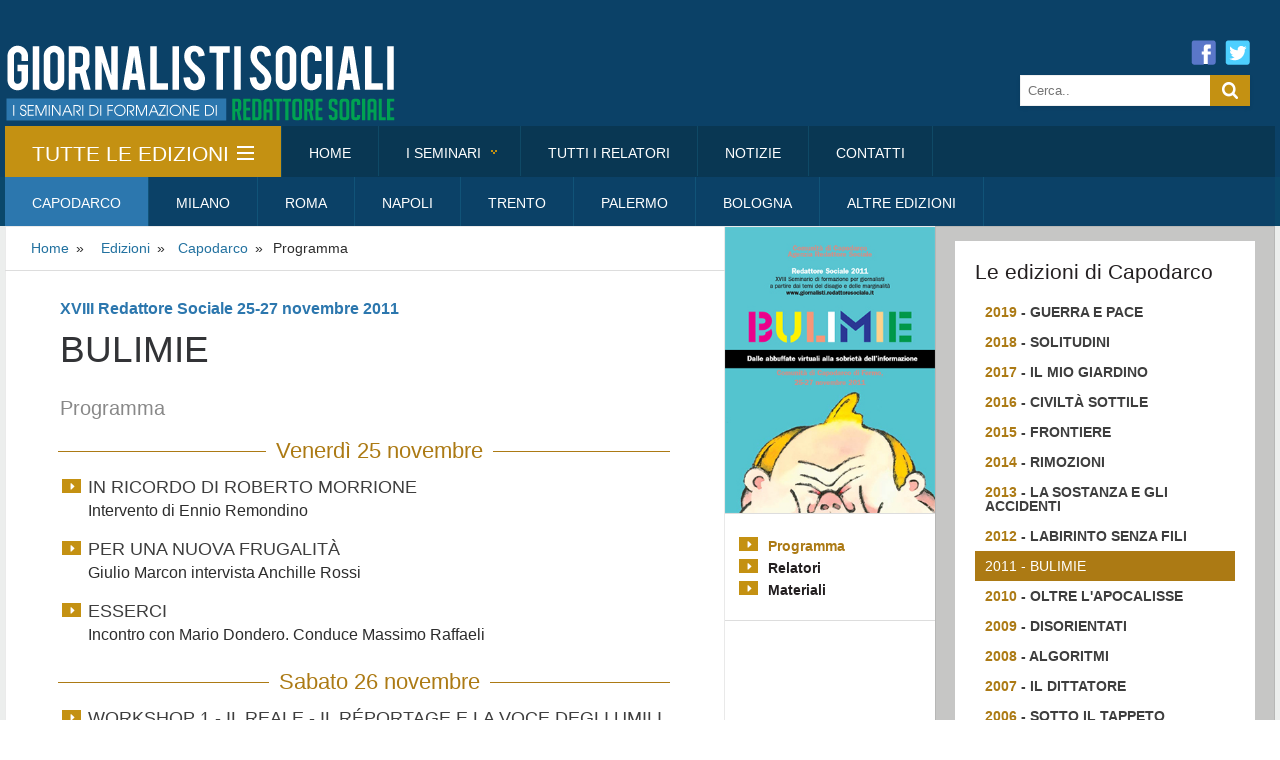

--- FILE ---
content_type: text/html; charset=utf-8
request_url: https://giornalisti.redattoresociale.it/edizioni/capodarco/2011-bulimie/programma.aspx
body_size: 34668
content:

<!DOCTYPE HTML>
<!-- BEGIN html -->
<html lang = "en">
	<!-- BEGIN head -->
	<head>
		<title>Giornalisti Sociali - I seminari di formazione di Redattore Sociale</title>
		<!-- Meta Tags -->
		<meta http-equiv="Content-Type" content="text/html; charset=UTF-8" />
		<meta name="description" content="" />
		<meta name="viewport" content="width=device-width, initial-scale=1, maximum-scale=1" />
		<!-- Favicon -->
		<link rel="shortcut icon" href="images/favicon.ico" type="image/x-icon" />
		<!-- Stylesheets -->
		<link type="text/css" rel="stylesheet" href="/css/reset.css" />
		<link type="text/css" rel="stylesheet" href="/css/font-awesome.min.css" />
		<link type="text/css" rel="stylesheet" href="/css/main-stylesheet.css?version=2" />
		<!-- For white edition style -->
		<link type="text/css" rel="stylesheet" href="/css/lightbox.css" />
		<link type="text/css" rel="stylesheet" href="/css/shortcodes.css" />
		<link type="text/css" rel="stylesheet" href="/css/custom-fonts.css" />
		<link type="text/css" rel="stylesheet" href="/css/custom-colors.css" />
		<link type="text/css" rel="stylesheet" href="/css/owl.carousel.css" />
		<link type="text/css" rel="stylesheet" href="/css/responsive.css" />
		<link type="text/css" rel="stylesheet" href="/css/animate.css" />
		<link type="text/css" rel="stylesheet" href="/css/dat-menu.css" />
		<link type="text/css" rel="stylesheet" href="/css/style-giornalisti.css?version=3" />
		<link type="text/css" rel="stylesheet" href="/css/editor.css" />
		<!--[if lte IE 8]>
        <link type="text/css" rel="stylesheet" href="/css/ie-ancient.css" />
		<![endif]-->
		<!--[if gte IE 9]><link type="text/css" rel="stylesheet" href="/css/StyleIE9sup.css" /><![endif]-->
		
		<script type="text/javascript" src="/jscript/jquery-latest.min.js"></script>
		<script src="/jscript/jwplayer/jwplayer.js" type="text/javascript"></script>
  		<script type="text/javascript">jwplayer.key = "6B4rSOZG11KPli5BirkNHb+dXxQxnkXUXKL6GQ==";</script>	
		
	

		
		<!--barra-->	
		<link href="http://cds.redattoresociale.it/Content/barraservizi.css" rel="stylesheet" type="text/css" />
		<!--[if IE 7]><link rel="stylesheet" href="http://cds.redattoresociale.it/Content/barraServizi_IE7.css" /><![endif]-->
		<script  src="http://cds.redattoresociale.it/Scripts/function-menu.js" type="text/javascript"></script>	
		<script src="http://cds.redattoresociale.it/Scripts/onScreen-master/jquery.onscreen.js" type="text/javascript"></script>
		<!--fine barra-->
		
		<link type="text/css" rel="stylesheet" href="/css/barraservizigiornalisti.css" />

		
	<!-- END head -->
	</head>
	<!-- BEGIN body -->
	<body>
	    <!-- BEGIN .boxed.active -->
		

 
		<!--barra 
<div id="barraservizi">
    <a id="menu-toggle" class="button dark" href="#">::</a>
    <div class="pui-logoRS">
    </div>
 
	<nav>
        <ul id="main-menu">
                    <li class=" removable item-RSNetwork">
                        
                        <a href="http://www.network.redattoresociale.it">Network</a>
                    </li>
                    <li class=" removable item-RSMagazine">
                        
                        <a href="http://www.redattoresociale.it">Redattore sociale</a>
                    </li>
                    <li class=" removable item-RSAgenzia">
                        
                        <a href="http://www.agenzia.redattoresociale.it">Agenzia</a>
                    </li>
                    <li class=" removable item-RSGuidaSociale">
                        
                        <a href="http://www.guida.redattoresociale.it">Guida</a>
                    </li>
                    <li class=" current-menu-item-Giornalisti removable item-Giornalisti">
                        
                        <a href="http://www.giornalisti.redattoresociale.it/">Giornalisti</a>
                    </li>
                    <li class="removable item-Blog">
                        
                        <a href="http://blog.redattoresociale.it/">Blog</a>
                            <ul class="sub-menu">
                                    <li><a href="http://www.gentedilato.it/">Gente di Lato</a></li>
                                    <li><a href="http://laffingtonpost.redattoresociale.it/">Laffingtonpost</a></li>
                                    <li><a href="http://www.vinicioalbanesi.it/">L&#39;inquieto</a></li>
                                    <li><a href="http://mafieinlombardia.redattoresociale.it/">Mafie in Lombardia</a></li>
                                    <li><a href="http://parliamocichiaro.redattoresociale.it/">Parliamocichiaro</a></li>
                                    <li><a href="http://socialchurch.redattoresociale.it">Social Church</a></li>
                                    <li><a href="http://filospinato.redattoresociale.it/">Filo Spinato</a></li>
                            </ul>
                    </li>
                    <li class=" removable item-AnelloDebole">
                        
                        <a href="http://www.premioanellodebole.it/">Anello debole</a>
                    </li>
                    <li class=" removable item-ParlareCivile">
                        
                        <a href="http://www.parlarecivile.it/">Parlare Civile</a>
                    </li>
                    <li class=" removable item-QuestioneDImmagine">
                        
                        <a href="http://www.questionedimmagine.org">Questione d&#39;immagine</a>
                    </li>
                    <li class=" removable item-RSMyAccount">
                        
                        <a href="http://myaccount.redattoresociale.it">My Account</a>
                    </li>
            <li id="vertical-menu" class="parent toggle2"><a href="#">...altri siti</a>
                <ul class="sub-menu">
                
                    <li class=" removable item-RSNetwork">
                        <a href="http://www.network.redattoresociale.it">Network</a>
                    </li>
                    <li class=" removable item-RSMagazine">
                        <a href="http://www.redattoresociale.it">Redattore sociale</a>
                    </li>
                    <li class=" removable item-RSAgenzia">
                        <a href="http://www.agenzia.redattoresociale.it">Agenzia</a>
                    </li>
                    <li class=" removable item-RSGuidaSociale">
                        <a href="http://www.guida.redattoresociale.it">Guida</a>
                    </li>
                    <li class="current-menu-item-Giornalisti removable item-Giornalisti">
                        <a href="http://www.giornalisti.redattoresociale.it/">Giornalisti</a>
                    </li>
                    <li class="parent  removable item-Blog">
                        <a href="http://blog.redattoresociale.it/">Blog</a>
                            <ul class="sub-menu">
                                     <li><a href="http://www.gentedilato.it/">Gente di Lato</a></li>   
                                     <li><a href="http://laffingtonpost.redattoresociale.it/">Laffingtonpost</a></li>   
                                     <li><a href="http://www.vinicioalbanesi.it/">L&#39;inquieto</a></li>   
                                     <li><a href="http://mafieinlombardia.redattoresociale.it/">Mafie in Lombardia</a></li>   
                                     <li><a href="http://parliamocichiaro.redattoresociale.it/">Parliamocichiaro</a></li>   
                                     <li><a href="http://socialchurch.redattoresociale.it">Social Church</a></li>   
                                     <li><a href="http://filospinato.redattoresociale.it/">Filo Spinato</a></li>   
                            </ul>
                    </li>
                    <li class=" removable item-AnelloDebole">
                        <a href="http://www.premioanellodebole.it/">Anello debole</a>
                    </li>
                    <li class=" removable item-ParlareCivile">
                        <a href="http://www.parlarecivile.it/">Parlare Civile</a>
                    </li>
                    <li class=" removable item-QuestioneDImmagine">
                        <a href="http://www.questionedimmagine.org">Questione d&#39;immagine</a>
                    </li>
                    <li class=" removable item-RSMyAccount">
                        <a href="http://myaccount.redattoresociale.it">My Account</a>
                    </li>
                    
                </ul>
            </li>
        </ul>
    </nav>
    </div>
	
	fine barra-->
		
		<div class="boxed">
			
			<!-- BEGIN .header -->
			<header class="header">
            
				<!-- BEGIN .wrapper -->
				<div class="wrapper">

					<div class="header-flex">
						<div class="header-flex-box">
							<h1><a href="/">Giornalisti Sociali - I seminari di formazione di Redattore Sociale.</a></h1>
						</div>
                        
							<div class="right">
                                <div class="tools">
                                    <a href="https://www.facebook.com/AgenziaRedattoreSociale" target="_blank" title="Facebook"><img src="/media/366789/iconFb3.png" alt="Facebook"></a>
                                    <a href="http://twitter.com/#!/RedattoreSocial" target="_blank" title="Twitter"><img src="/media/366791/iconTwitter3.png" alt="Twitter"></a>      
                                 <!--   <a href="https://plus.google.com/112884742367274439846/" target="_blank" title="Google+"><img src="http://cds.redattoresociale.it/Content/Images/iconGoogle3.png" alt="Google+"></a>-->
                                </div>
								<div class="menu-icon content content-search">
										<form role="search" id="searchform" action="/cerca.aspx" method="post">
											<input type="search" class="head-search-input" value="" name="search" placeholder="Cerca.." />
											<input type="submit" class="head-search-button" value="" />
										</form>
								</div>
							</div>
					</div>
					
					
					<!-- <nav id="main-menu"> -->
					<nav id="main-menu" class="willfix main-menu-dark">
						<!-- BEGIN .wrapper -->
						<div class="wrapper">
						<ul class="load-responsive" rel="Main Menu"><li class="ot-showmenu"><a href="#" title="Tutte le edizioni">Tutte le edizioni<span class="cmn-toggle-switch cmn-toggle-switch__htx"><span>toggle menu</span></span></a></li><li><a href="/home.aspx" title="Home">Home</a></li><li><a href="/i-seminari.aspx" title="I seminari"><span>I seminari<span class="m-d-arrow" /></span></a><ul class="sub-menu"><li><a href="/i-seminari/partecipanti-b.aspx" title="Partecipanti">Partecipanti</a></li></ul></li><li><a href="/relatori.aspx" title="Tutti i relatori">Tutti i relatori</a></li><li><a href="/notizie.aspx" title="Notizie">Notizie</a></li><li><a href="/contatti.aspx" title="Contatti">Contatti</a></li></ul>
						<!-- END .wrapper -->
						</div>
					</nav>
				<!-- END .wrapper -->
				</div>

				<div class="under-menu open"><div class="wrapper"><ul class="load-responsive" rel="Tutte le edizioni"><li class="active"><a href="/edizioni/capodarco.aspx" title="Capodarco">Capodarco</a></li><li><a href="/edizioni/milano.aspx" title="Milano">Milano</a></li><li><a href="/edizioni/roma.aspx" title="Roma">Roma</a></li><li><a href="/edizioni/napoli.aspx" title="Napoli">Napoli</a></li><li><a href="/edizioni/trento.aspx" title="Trento">Trento</a></li><li><a href="/edizioni/palermo.aspx" title="Palermo">Palermo</a></li><li><a href="/edizioni/bologna.aspx" title="Bologna">Bologna</a></li><li><a href="/edizioni/altre-edizioni.aspx" title="Altre Edizioni">Altre Edizioni</a></li></ul></div></div>
				
			<!-- END .header -->
			</header>			
			
<!-- BEGIN .content -->	
<section class="content">

				<!-- BEGIN .wrapper -->
				<div class="wrapper">
						
                        
					<!-- BEGIN .split-block -->
					<div class="split-block">
						
						<!-- BEGIN .main-content -->
						<div class="main-content ot-scrollnimate" data-animation="fadeInUpSmall">
                            <ul class="breadcrumb"><li><a href="/home.aspx">Home</a><span class="divider"> »</span>  </li><li><a href="/edizioni.aspx">Edizioni</a><span class="divider"> »</span> 
          </li><li><a href="/edizioni/capodarco.aspx">Capodarco</a><span class="divider"> »</span> 
          </li><li>Programma</li></ul>
							<div class="ot-panel-block panel-light pagina-interna pagina-edizione">
							 <div class="article-header shortcode-content"><div class="box-meta-article-edizione"><span class="occhiello">XVIII Redattore Sociale 25-27 novembre 2011</span><h2>Bulimie</h2><div class="elenco-seminario"><span class="titolo-menu">Programma</span><ul><p class="titolo-separatore"><span>Venerdì 25 novembre</span></p><li><h3><a href="/edizioni/capodarco/2011-bulimie/programma/venerdì-25-novembre/in-ricordo-di-roberto-morrione.aspx" title="">In ricordo di Roberto Morrione </a></h3>Intervento di Ennio Remondino</li><li><h3><a href="/edizioni/capodarco/2011-bulimie/programma/venerdì-25-novembre/per-una-nuova-frugalità.aspx" title="">Per una nuova frugalità</a></h3>Giulio Marcon intervista Anchille Rossi
</li><li><h3><a href="/edizioni/capodarco/2011-bulimie/programma/venerdì-25-novembre/esserci.aspx" title="">Esserci</a></h3>Incontro con Mario Dondero. Conduce Massimo Raffaeli
</li></ul><ul><p class="titolo-separatore"><span>Sabato 26 novembre</span></p><li><h3><a href="/edizioni/capodarco/2011-bulimie/programma/sabato-26-novembre/workshop-il-reale-il-réportage-e-la-voce-degli-umili.aspx" title="">Workshop 1 - Il Reale - il réportage e la voce degli umili</a></h3>Incontro con Paolo Di Stefano. Conduce Angelo Ferracuti
</li><li><h3><a href="/edizioni/capodarco/2011-bulimie/programma/sabato-26-novembre/workshop-2-il-reale-rom,-lo-sgombero…-degli-stereotipi.aspx" title="">Workshop 2 - Il Reale - Rom, lo sgombero… degli stereotipi</a></h3>Incontro con Bianca Stancanelli. Conduce Eleonora Camilli
</li><li><h3><a href="/edizioni/capodarco/2011-bulimie/programma/sabato-26-novembre/workshop-3-il-reale-tecniche-per-l’inchiesta-sociale.aspx" title="">Workshop 3 - Il Reale - Tecniche per l’inchiesta sociale</a></h3>incontro con Andrea Bajani. Conduce Federica Margaritora
</li><li><h3><a href="/edizioni/capodarco/2011-bulimie/programma/sabato-26-novembre/workshop-4-il-virtuale-il-peccato-originale-della-gratuità-quanto-costa-il-giornalismo-su-web.aspx" title="">Workshop 4 - Il Virtuale: Il “peccato originale” della gratuità. Quanto costa il giornalismo su web?</a></h3>Incontro con Iacopo Gori e Angelo Perrino. Conduce Stefano Trasatti</li><li><h3><a href="/edizioni/capodarco/2011-bulimie/programma/sabato-26-novembre/workshop-5-il-virtuale-open-data.aspx" title="">Workshop - Il Virtuale: Open data? Il giornalismo dei dati nell’era digitale</a></h3>Incontro con Andrea Fama. Conduce Vittorio Pasteris
</li><li><h3><a href="/edizioni/capodarco/2011-bulimie/programma/sabato-26-novembre/workshop-6-il-virtuale-l’informazione-e-i-social-media.aspx" title="">Workshop 6 - Il Virtuale: L’informazione e i social media: un circolo virtuoso?</a></h3>Incontro con Frieda Brioschi. Conduce Francesca Fanciullacci
</li><li><h3><a href="/edizioni/capodarco/2011-bulimie/programma/sabato-26-novembre/presentazione-guida.aspx" title="">Presentazione della “Guida all’informazione sociale on line"</a></h3>Stefano Trasatti e Frieda Brioschi con interventi di Andrea Fama e Vittorio Pasteris</li><li><h3><a href="/edizioni/capodarco/2011-bulimie/programma/sabato-26-novembre/abbuffata-e-post-abbuffata-televisiva.aspx" title="">Abbuffata e post abbuffata televisiva</a></h3>Intervento di Lorella Zanardo. Intervista a Massimiliano Panarari. Conduce Roberto Natale

</li><li><h3><a href="/edizioni/capodarco/2011-bulimie/programma/sabato-26-novembre/il-superfluo-e-il-necessario-dell’informazione.aspx" title="">Il superfluo e il necessario dell’informazione</a></h3>Incontro con Renato Soru. Conduce Marino Sinibaldi</li></ul><ul><p class="titolo-separatore"><span>Domenica 27 novembre</span></p><li><h3><a href="/edizioni/capodarco/2011-bulimie/programma/domenica-27-novembre/intervento-di-enzo-iacopino.aspx" title="">Intervento di Enzo Iacopino</a></h3>Intervento di Enzo Iacopino</li><li><h3><a href="/edizioni/capodarco/2011-bulimie/programma/domenica-27-novembre/sparategli.aspx" title="">Sparategli</a></h3>Presentazione del libro di Jacopo Storni (Editori Riuniti, 2011)</li><li><h3><a href="/edizioni/capodarco/2011-bulimie/programma/domenica-27-novembre/il-giornalista-di-quartiere.aspx" title="">Il giornalista di quartiere </a></h3>Intervento di Dario Paladini</li><li><h3><a href="/edizioni/capodarco/2011-bulimie/programma/domenica-27-novembre/il-giornalismo-tra-eccessi-e-sobrietà.aspx" title="">Il giornalismo tra eccessi e sobrietà</a></h3>Incontro con Marco Tarquinio. Conduce Vinicio Albanesi</li></ul></div></div><div class="menu-edizione-responsive"><ul class="list"><li class="active"><a href="/edizioni/capodarco/2011-bulimie/programma.aspx" title="Programma">Programma</a></li><li><a href="/edizioni/capodarco/2011-bulimie/relatori.aspx" title="Relatori">Relatori</a></li><li><a href="/edizioni/capodarco/2011-bulimie/press-kit.aspx" title="Materiali">Materiali</a></li></ul></div></div><div class="content-page"> 
			</div>			
							</div>
						<!-- END .main-content -->
						</div>
						
						<aside id="sidebar-small" class="ot-scrollnimate small-sidebar" data-animation="fadeInUpSmall"><div class="widget widget-edizione-menu"><div class="ot-widget-banner"><img src="/media/166617/2011.jpg" alt="$currentPage/ancestor-or-self::*[@level = 4 and @nodeType = 4580]/titolo" /><ul class="list"><li class="active"><a href="/edizioni/capodarco/2011-bulimie/programma.aspx" title="Programma">Programma</a></li><li><a href="/edizioni/capodarco/2011-bulimie/relatori.aspx" title="Relatori">Relatori</a></li><li><a href="/edizioni/capodarco/2011-bulimie/press-kit.aspx" title="Materiali">Materiali</a></li></ul></div></div></aside>
						
						<aside id="sidebar" class="ot-scrollnimate" data-animation="fadeInUpSmall">
						
						<div class="widget widget-menu-edizione"><div class="ot-widget-banner"><div class="box-widget"><h3>Le edizioni di Capodarco</h3><ul class="lista-edizioni"><li><span><span class="anno-edizione">2019</span> - <a title="2019 - Guerra e Pace" href="/edizioni/capodarco/2019-guerra-e-pace.aspx">Guerra e Pace</a></span></li><li><span><span class="anno-edizione">2018</span> - <a title="2018 - Solitudini" href="/edizioni/capodarco/2018-solitudini.aspx">Solitudini</a></span></li><li><span><span class="anno-edizione">2017</span> - <a title="2017 - Il mio giardino" href="/edizioni/capodarco/2017-il-mio-giardino.aspx">Il mio giardino</a></span></li><li><span><span class="anno-edizione">2016</span> - <a title="2016 - Civiltà sottile" href="/edizioni/capodarco/2016-civiltà-sottile.aspx">Civiltà sottile</a></span></li><li><span><span class="anno-edizione">2015</span> - <a title="2015 - Frontiere" href="/edizioni/capodarco/2015-frontiere.aspx">Frontiere</a></span></li><li><span><span class="anno-edizione">2014</span> - <a title="2014 - Rimozioni" href="/edizioni/capodarco/2014-rimozioni.aspx">Rimozioni</a></span></li><li><span><span class="anno-edizione">2013</span> - <a title="2013 - La sostanza e gli accidenti" href="/edizioni/capodarco/2013-la-sostanza-e-gli-accidenti.aspx">La sostanza e gli accidenti</a></span></li><li><span><span class="anno-edizione">2012</span> - <a title="2012 - Labirinto senza fili" href="/edizioni/capodarco/2012-labirinto-senza-fili.aspx">Labirinto senza fili</a></span></li><li class="active"><span><span class="anno-edizione">2011</span> - <a title="2011 - Bulimie" href="/edizioni/capodarco/2011-bulimie.aspx">Bulimie</a></span></li><li><span><span class="anno-edizione">2010</span> - <a title="2010 - Oltre L'apocalisse" href="/edizioni/capodarco/2010-oltre-lapocalisse.aspx">Oltre L'apocalisse</a></span></li><li><span><span class="anno-edizione">2009</span> - <a title="2009 - Disorientati" href="/edizioni/capodarco/2009-disorientati.aspx">Disorientati</a></span></li><li><span><span class="anno-edizione">2008</span> - <a title="2008 - Algoritmi" href="/edizioni/capodarco/2008-algoritmi.aspx">Algoritmi</a></span></li><li><span><span class="anno-edizione">2007</span> - <a title="2007 - Il Dittatore" href="/edizioni/capodarco/2007-il-dittatore.aspx">Il Dittatore</a></span></li><li><span><span class="anno-edizione">2006</span> - <a title="2006 - Sotto il tappeto" href="/edizioni/capodarco/2006-sotto-il-tappeto.aspx">Sotto il tappeto</a></span></li><li><span><span class="anno-edizione">2005</span> - <a title="2005 - Meraviglia" href="/edizioni/capodarco/2005-meraviglia.aspx">Meraviglia</a></span></li><li><span><span class="anno-edizione">2004</span> - <a title="2004 - Nascondigli" href="/edizioni/capodarco/2004-nascondigli.aspx">Nascondigli</a></span></li><li><span><span class="anno-edizione">2003</span> - <a title="2003 - Volo Radente" href="/edizioni/capodarco/2003-volo-radente.aspx">Volo Radente</a></span></li><li><span><span class="anno-edizione">2002</span> - <a title="2002 - Maschere" href="/edizioni/capodarco/2002-maschere.aspx">Maschere</a></span></li><li><span><span class="anno-edizione">2001</span> - <a title="2001 - Nebbia" href="/edizioni/capodarco/2001-nebbia.aspx">Nebbia</a></span></li><li><span><span class="anno-edizione">2000</span> - <a title="2000 - Corre la lepre..." href="/edizioni/capodarco/2000-corre-la-lepre.aspx">Corre la lepre...</a></span></li><li><span><span class="anno-edizione">1999</span> - <a title="1999 - Di razza e di classe" href="/edizioni/capodarco/1999-di-razza-e-di-classe.aspx">Di razza e di classe</a></span></li><li><span><span class="anno-edizione">1998</span> - <a title="1998 - Acciaio e Cristalli" href="/edizioni/capodarco/1998-acciaio-e-cristalli.aspx">Acciaio e Cristalli</a></span></li><li><span><span class="anno-edizione">1997</span> - <a title="1997 - Dire, non dire, dire troppo" href="/edizioni/capodarco/1997-dire,-non-dire,-dire-troppo.aspx">Dire, non dire, dire troppo</a></span></li><li><span><span class="anno-edizione">1996</span> - <a title="1996 - Periferie umane" href="/edizioni/capodarco/1996-periferie-umane.aspx">Periferie umane</a></span></li><li><span><span class="anno-edizione">1995</span> - <a title="1995 - Redattore Sociale" href="/edizioni/capodarco/1995-redattore-sociale.aspx">Redattore Sociale</a></span></li><li><span><span class="anno-edizione">1994</span> - <a title="1994 - Redattore Sociale" href="/edizioni/capodarco/1994-redattore-sociale.aspx">Redattore Sociale</a></span></li></ul></div> 
 </div> 
</div>
						<!-- BEGIN .widget -->
<div class="widget widget-edizione">
<div class="ot-widget-banner"><a href="/edizioni/altre-edizioni/2019-2020-territorio.aspx" title="INTERVISTA CON IL TERRITORIO"><img width="300" height="238" src="/media/380607/log-seminari2.jpg" alt="INTERVISTA CON IL TERRITORIO"/></a><br />
<div class="box-widget">
<p class="date"><span>MILANO (ON LINE)  17 maggio 2021</span></p>
<h3><span><span><span><span>INTERVISTA CON IL TERRITORIO</span></span></span></span></h3>
<ul class="list">
<li><a href="/media/383604/intervista-territorio-mi-17mag21.pdf">Programma</a></li>
</ul>
</div>
</div>
</div>
<!-- END .widget --><!-- BEGIN .widget -->
<div class="widget widget-edizione">
<div class="ot-widget-banner"><a href="/edizioni/altre-edizioni/padova.aspx" title="Padova"><img width="300" height="300" src="/media/383583/padova2020.jpg" alt="VOLONTARIATO, VERSO UN DECALOGO PER UNA NUOVA NARRAZIONE"/></a><br />
<div class="box-widget">
<p class="date"><span>Padova, 6 e 13 ottobre 2020</span></p>
<h3><span><span><span><span>VOLONTARIATO, VERSO UN DECALOGO PER UNA NUOVA NARRAZIONE</span></span></span></span></h3>
<ul class="list">
<li><a href="/edizioni/altre-edizioni/padova/programma.aspx" title="Programma">Programma</a></li>
<li><a href="/edizioni/altre-edizioni/padova/iscrizione.aspx" title="Iscrizione">Iscrizione</a></li>
</ul>
</div>
</div>
</div>
<!-- END .widget --><!-- BEGIN .widget -->
<div class="widget widget-edizione">
<div class="ot-widget-banner"><a href="/edizioni/capodarco/2019-guerra-e-pace.aspx" title="Guerra e Pace"><img width="300" height="300" src="/media/366800/guerra-e-pace.jpg" alt="Guerra e Pace"/></a><br />
<div class="box-widget">
<p class="date"><span>29 novembre - 1 dicembre 2019</span></p>
<p class="date"><span>XXV Seminario Comunità di Capodarco</span></p>
<h3><span><span><span><span>GUERRA E PACE</span></span></span></span></h3>
<ul class="list">
<li><a href="/edizioni/capodarco/2019-guerra-e-pace/programma-2019.aspx" title="Programma Guerra e Pace">Programma</a></li>
<li><a href="/edizioni/capodarco/2019-guerra-e-pace/relatori-2019.aspx" title="Relatori Seminario Guerra e pace">Relatori</a></li>
<li><a href="/edizioni/capodarco/2019-guerra-e-pace/25-anni.aspx" title="25 anni d'incontri">25 anni d'incontri</a></li>
<li><a href="/edizioni/capodarco/2019-guerra-e-pace/video-2019.aspx" title="Video Guerra &amp; Pace">Video</a></li>
</ul>
</div>
</div>
</div>
<!-- END .widget --><!-- BEGIN .widget -->
<div class="widget widget-edizione">
<div class="ot-widget-banner"><a href="/edizioni/roma/2019-dipendenze,-la-bussola.aspx" title="Dipendenze. Consumi, cura e servizi"><img width="372" height="350" src="/media/359226/la-bussola-piccola.jpg"/></a><br />
<div class="box-widget">
<p class="date"><span>22 gennaio, 19 febbraio, 12 marzo, 16 aprile 2019</span></p>
<p class="date"><span>X Redattore Sociale Roma</span></p>
<h3><span><span><span><span>Dipendenze. Consumi, cura e servizi</span></span></span></span></h3>
<ul class="list">
<li><a href="/edizioni/roma/2019-dipendenze,-la-bussola/programma.aspx" title="Programma">Programma</a></li>
<li><a href="/edizioni/roma/2019-dipendenze,-la-bussola/relatori.aspx" title="Relatori">Relatori</a></li>
</ul>
</div>
</div>
</div>
<!-- END .widget --><!-- BEGIN .widget -->
<div class="widget widget-edizione">
<div class="ot-widget-banner"><a href="/edizioni/capodarco/2018-solitudini.aspx" title="Solitudini"><img width="300" height="300" src="/media/339985/solitudini_bjpg.jpg" alt="SOLITUDINI_Bianca"/></a><br />
<div class="box-widget">
<p class="date"><span>30 novembre - 2 dicembre 2018</span></p>
<p class="date"><span>XXIV Seminario Comunità di Capodarco</span></p>
<h3><span><span><span><span>SOLITUDINI</span></span></span></span></h3>
<ul class="list">
<li><a href="/edizioni/capodarco/2018-solitudini/programma-2018.aspx" title="Programma">Programma</a></li>
<li><a href="/edizioni/capodarco/2018-solitudini/relatori-2018.aspx" title="Relatori">Relatori</a></li>
<li><a href="/edizioni/capodarco/2018-solitudini/video-2018.aspx" title="Video Solitudini">Video</a></li>
<li><a href="/edizioni/capodarco/2018-solitudini/materiali-2018.aspx" title="Materiali ">Materiali</a></li>
<li><a href="/edizioni/capodarco/2018-solitudini/fotogallery/fotogallery.aspx" title="Fotogallery">Fotogallery</a></li>
</ul>
</div>
</div>
</div>
<!-- END .widget --><!-- BEGIN .widget -->
<div class="widget">
<div class="ot-widget-banner widget-content"><a href="#" target="_blank"><img src="/images/banner/banner_libro.png"/></a>
<div class="box-widget"><a href="/media/213079/raccontare.pdf" title="Scarica il libro"> Scarica il libro »</a></div>
</div>
</div><!-- BEGIN .widget -->
<div class="widget">
<div class="ot-widget-banner"><a href="http://www.parlarecivile.it/" target="_blank"><img src="/images/banner/banner_parlare_civile.png"/></a></div>
</div>
<!-- END .widget -->
							
						</aside>

					<!-- END .split-block -->
					</div>
                    
				<!-- END .wrapper -->
				</div>
				
			<!-- BEGIN .content -->
			</section>	
	
			<!-- BEGIN .footer -->
			<footer class="footerGiornalisti">

				<!-- BEGIN .wrapper -->
				<div class="wrapper">
					<div class="footer-widgets footer-partner"><p><span style="text-align: justify;"><a href="http://www.comunitadicapodarco.it/sede-principale/comunita-di-capodarco-di-fermo/" target="_blank"><img width="160" height="80" src="/media/329642/comunita.jpg" alt="Comunità"/></a><a href="http://www.redattoresociale.it/" target="_blank"><img width="150" height="85" src="/media/329640/redattore.jpg" alt="RS"/></a><a href="http://www.odg.it/" target="_blank"><img width="100" height="92" src="/media/329657/ordin-giornalisti.jpg" alt="Ordine dei Giornalisti"/></a><a href="http://www.fnsi.it/" target="_blank"><img width="160" height="79" src="/media/329644/fnsi.jpg" alt="FNSI"/></a><a href="http://www.usigrai.it/" target="_blank"><img src="/media/366821/logo-usigrai.jpg" width="NaN" height="87" src="/media/366821/logo-usigrai.jpg" alt="USIGRai"/></a><a href="http://www.odg.marche.it/" target="_blank"><img width="170" height="65" src="/media/329645/ordine-giornalisti-marche.jpg" alt="Giornalisti_Marche"/></a><a href="http://www.sigim.it/" target="_blank"><img width="140" height="72" src="/media/329659/sigim.jpg" alt="Sigim"/></a><a href="https://www.coopalleanza3-0.it/" target="_blank"><img width="120" height="78" src="/media/329660/coop3.jpg" alt="Coop 3.0"/></a></span><a style="text-align: justify;" href="http://www.creditocooperativo.it/home/home.asp" target="_blank"><img width="210" height="49" src="/media/329658/bcc.jpg" alt="BCC federcassa"/></a><span style="text-align: justify;"> <a href="http://www.fmbcc.bcc.it/content"><img src="/media/340040/logo-bcc-marche.jpg" alt="BCC Marche"/></a></span><a style="text-align: justify;" href="http://www.giano.eu/" title="Giano"><img src="/media/340041/logo-giano1.jpg" width="186" height="41" src="/media/340041/logo-giano1.jpg" alt="Giano (1)"/></a><a style="text-align: justify;" href="http://lostraniero.net/" target="_blank"><img width="110" height="105" src="/media/329650/straniero.jpg" alt="Lo_Straniero"/></a><a style="text-align: justify;" href="http://www.ordias.marche.it/" target="_blank"><img width="150" height="94" src="/media/329655/assistenti-sociali.jpg" alt="Assistenti Sociali Marche"/></a><span style="text-align: justify;"> </span></p>
<p style="text-align: justify;"> </p>
<p><br />  <br /> </p></div>				
				<!-- END .wrapper -->
				</div>

				<!-- BEGIN .footer-rs -->
				
			<!-- END .footer-rs -->
            
			</footer>
			<!--
			<div class="footer">
				<div class="pui-contentFooter">
					<div class="divFooter1">
						<ul>
							<li><a href="http://network.redattoresociale.it/ChiSiamo/Index/">Chi siamo.</a></li>
							<li><a href="http://network.redattoresociale.it/RedattoreSociale/Index/">Redattore sociale</a></li>
							<li><a href="http://network.redattoresociale.it/AgenziaGiornalistica/Index/">Agenzia giornalistica</a></li>
							<li><a href="http://network.redattoresociale.it/FormazioneGiornalisti/Index/">Formazione per giornalisti</a></li>
							<li><a href="http://network.redattoresociale.it/Guide/Index/">Guide</a></li>
							<li><a href="http://network.redattoresociale.it/CentroDocumentazione/Index/">Centro documentazione</a></li>
							
						</ul>
					</div>
					<div class="divFooter2">
						<ul>
							<li><a href="http://network.redattoresociale.it/Redazione/RedazioneCentrale/">Redazione</a></li>
							<li><a href="http://network.redattoresociale.it/Servizi/Index/">Servizi</a></li>
							<li><a href="http://network.redattoresociale.it/Pubblicita/Index/">Pubblicità</a></li>
							<li><a href="http://network.redattoresociale.it/Contatti/">Contatti</a></li>
							<li><a href="http://myaccount.redattoresociale.it/Acquisto/Offerta">Come abbonarsi</a></li>
							<li><a href="http://network.redattoresociale.it/Credits/">Credits</a></li>
						</ul>
					</div>
					
					<div class="dire direFooter"><a href="http://www.dire.it/" title="Agenzia Dire">Dire</a></div>
					
					<div class="divFooter3">
						Editrice della testata: Redattore Sociale srl.<br />
						Autorizzazione del Tribunale di Fermo: n. 1 del 2 gennaio 2001.<br />
						Sede legale: Via Vallescura,47 63900 Fermo	<br />
						CF, P.Iva, Iscriz. Reg. Impr. Fermo : 01666160443<br />
						R.E.A. Fermo 163813 &nbsp; &nbsp; Capitale Sociale: € 10.200,00 i.v.
					</div>
				</div>
			</div>
-->
			
		<!-- END .boxed -->
		</div>			
	    <!-- Scripts -->
		<script type="text/javascript" src="/jscript/elementQuery.min.js"></script>
		<script type="text/javascript" src="/jscript/theme-scripts.js"></script>
		<script type="text/javascript" src="/jscript/lightbox.js"></script>
		<script type="text/javascript" src="/jscript/iscroll.js"></script>
		<script type="text/javascript" src="/jscript/modernizr.custom.50878.js"></script>
		<script type="text/javascript" src="/jscript/dat-menu.js"></script>
		<script type="text/javascript" src="/jscript/SmoothScroll.min.js"></script>
		<script type="text/javascript" src="/jscript/owl.carousel.min.js"></script>	
		
	

		<script src="http://cds.redattoresociale.it/Scripts/jquery.cookiesdirective.js" type="text/javascript"></script>
	<script type="text/javascript">
    $(document).ready(function () {
        $.cookiesDirective({
            privacyPolicyUri: 'http://www.network.redattoresociale.it/Home/PrivacyPolicy',
            explicitConsent: false, // false allows implied consent
            position: 'bottom', // top or bottom of viewport
            duration: 300, // display time in seconds
            limit: 0, // limit disclosure appearances, 0 is forever
            message: "Per offrire una migliore esperienza di navigazione questo sito utilizza cookie anche di terze parti. Chiudendo questo banner o cliccando al di fuori di esso, esprimerai il consenso all'uso dei cookie. <br /> Per saperne di più puoi consultare la nostra ", // customise the disclosure message
            cookieScripts: null, // disclose cookie settings scripts
            scriptWrapper: function () { }, // wrapper function for cookie setting scripts
            fontFamily: 'helvetica', // font style for disclosure panel
            fontColor: '#FFFFFF', // font color for disclosure panel
            fontSize: '13px', // font size for disclosure panel
            backgroundColor: '#000000', // background color of disclosure panel
            //backgroundOpacity: '0', // opacity of disclosure panel
            linkColor: '#CA0000', // link color in disclosure panel
            buttonText: 'Non mostrare questo avviso in futuro'
        });
    });
    </script>
	<!-- END body -->
	</body>
<!-- END html -->
</html>	
		


--- FILE ---
content_type: text/css
request_url: https://giornalisti.redattoresociale.it/css/main-stylesheet.css?version=2
body_size: 181996
content:
@charset UTF-8;

/* Google Fonts */

@import url(http://fonts.googleapis.com/css?family=PT+Sans:400,700);
@import url(http://fonts.googleapis.com/css?family=PT+Sans+Narrow:400,700);
@import url(http://fonts.googleapis.com/css?family=PT+Sans+Caption:400,700);
@import url(http://fonts.googleapis.com/css?family=Oswald:400,300,100);
@import url(http://fonts.googleapis.com/css?family=Dosis);

@import url(http://fonts.googleapis.com/css?family=Roboto+Condensed);
@import url(http://fonts.googleapis.com/css?family=Roboto:400,300,100);
@import url(http://fonts.googleapis.com/css?family=Raleway:400,300,700);


/* Style Index * /

#0 Reset
#1 Layout Structure
#2 Main header
#3 Main menu
#4 Content styling
#5 Comments
#6 Photo gallery
#7 Sidebar styling
#8 Footer

/* #0 Reset */

body {
	font-size: 16px;
	font-family: Arial, sans-serif;
	margin: 0;
	padding: 0;
	color: #5e5e5e;
	background: #ffffff;
	overflow-x: hidden;
}


/* #1 Layout Structure */

a {
	color: #3e3e3e;
	text-decoration: none;
	transition: all 0.2s;
	-moz-transition: all 0.2s;
	-webkit-transition: all 0.2s;
	-o-transition: all 0.2s;
}

.dat-menu-top-header {
	position: absolute!important;
}

.ot-panel-block.panel-dark > div a:hover,
.widget .ot-widget-review .item a:hover strong,
.widget.widget-dark .article-block .item-content h4 a:hover,
.footer .footer-widgets a:hover,
a:hover {
	color: #ce0000;
	text-decoration: none;
}

a:focus {
	outline: 0;
}

.clear-float {
	clear:both;
}

.post.sticky {
	background: #FFFFFF;
	padding: 0px!important;
}

.post.sticky .item-content {
	border-left: 4px solid #9F282A;
}

.split-articles .post.sticky .item-header {
	margin-bottom: 0px;
}

.split-articles .post.sticky .item-content {
	padding: 30px 20px 20px 20px;
	margin-top: 0px;
	margin-bottom: 0px;
}

.wrapper {
	width: 1270px;
	margin: 0px auto;
	position: relative;
	max-width: 100%;
}

.boxed:not(.active) {
	background: #fff!important;
}

.active.boxed {
	width: 1270px;
	margin: 0px auto;
	background: rgba(255, 255, 255, 0.75);
	box-shadow: 0 0px 20px rgba(0,0,0,0.2);
	padding: 0px;
	max-width: 100%;
	overflow: hidden;
}

.left {
	float: left;
}

.right {
	float: right;
}

i.fa {
	line-height: inherit;
	font-weight: normal;
}

p {
	font-family: 'Roboto', sans-serif;
	font-size: 14px;
	margin-bottom: 18px;
	line-height: 150%;
}

p:last-child {
	margin-bottom: 0px;
}

h1, h2, h3,
h4, h5, h6 {
	font-family: 'Roboto Condensed', sans-serif;
	text-transform: uppercase;
}

h1 {
	font-size: 2em;
}

h2 {
	font-size: 1.8em;
}

h3 {
	font-size: 1.6em;
}

h4 {
	font-size: 1.4em;
}

h5 {
	font-size: 1.2em;
}

h6 {
	font-size: 1em;
}

.image-hover {
	display: inline-block;
	position: relative;
	max-width: 100%;
}

.image-hover-main .image-hover:before,
.image-hover:before {
	display: block;
	content: '';
	position: absolute;
	z-index: 2;
	width: 100%;
	height: 100%;
	top: 0px;
	left: 0px;
	box-shadow: none;
	transition: all 0.2s;
	-moz-transition: all 0.2s;
	-webkit-transition: all 0.2s;
	-o-transition: all 0.2s;
}

.image-hover-main:hover .image-hover:before,
.image-hover:hover:before {
	/*box-shadow: inset 0 0 140px -40px rgba(0,0,0,0.8), inset 0 0 30px rgba(0,0,0,0.2);*/
}

.content .image-hover {
	overflow: hidden;
}

.content .image-hover img {
	transition: all 0.4s ease-in-out;
	-moz-transition: all 0.4s ease-in-out;
	-webkit-transition: all 0.4s ease-in-out;
}

.content .image-hover-main:hover .image-hover img,
.content .image-hover:hover img {
	/*transform: scale(1.1);
	-moz-transform: scale(1.1);
	-webkit-transform: scale(1.1);*/
}

img {
	max-width: 100%;
	height: auto;
	width: auto;
}

/* #2 Main header */
.header {
	display: block;
	background: #212026;
	box-shadow: 0 2px 5px rgba(0,0,0,0.02);
	position: relative;
}

.header .wrapper {
	width: 1270px;
}

.header-flex {
	display: table;
	width: 100%;
	
}

.header-flex h1 {
	font-size: 60px;
	line-height: 150%;
}

.header-center h1 {
	font-size: 80px;
	line-height: 100%;
	color: #fff;
}

.header-center {
	display: block;
	padding: 50px 0 50px 0;
	text-align: center;
}

.header-center h1 a {
	color: inherit;
}

.header-flex .header-flex-box {
	display: table-cell;
	padding: 30px 0;
	vertical-align: middle;
	width: 32%;
	padding-left: 25px;
}

.dat-submenu .ot-showmenu {
	display: none;
}

.header-flex .header-flex-box.banner {
	width: 68%;
	padding-left: 0px;
}

.header-flex .header-flex-box.latest-news-top {
	width: 68%;
	padding-left: 0px;
}

.header-flex .header-flex-box.latest-news-top .items-wrapper {
	display: table;
}

.header-flex .header-flex-box.latest-news-top .item {
	display: table-cell;
	color: #fff;
	background: rgba(255,255,255,0.1);
	padding: 10px;
	width: 20%;
	box-shadow: inset -1px 0 0 rgba(0,0,0,0.3);
}

.dat-menu-top-header {
	background: #1A1A1B!important;
	box-shadow: none!important;
}

.header-flex .header-flex-box.latest-news-top .item:hover {
	background: rgba(255,255,255,0.14);
}

.header-flex .header-flex-box.latest-news-top .item:after {
	display: block;
	clear: both;
	content: '';
}

.header-flex .header-flex-box.latest-news-top .item img {
	float: left;
	width: 60px;
}

.header-flex .header-flex-box.latest-news-top .item strong {
	display: block;
	margin-left: 72px;
	font-size: 13px;
	line-height: 130%;
	font-family: 'Roboto Condensed', sans-serif;
	font-weight: normal;
}

.header-flex .header-flex-box.latest-news-top .item.no-image strong {
	margin-left: 0px;
}

.top-menu {
	background: #fff;
	color: #151515;
	text-transform: uppercase;
	font-family: 'PT Sans', sans-serif;
	position: relative;
	z-index: 101;
}

.top-menu .wrapper > ul {
	display: block;
	font-size: 0;
	border-left: 1px solid rgba(255, 255, 255, 0.14);
	border-right: 1px solid rgba(0, 0, 0, 0.14);
}

.top-menu ul li {
	display: inline-block;
	font-size: 12px;
}

.top-menu ul li a {
	display: block;
	color: #151515;
	padding: 14px 16px;
	border-right: 1px solid rgba(255, 255, 255, 0.14);
	border-left: 1px solid rgba(0, 0, 0, 0.14);
}

.top-menu ul li a span {
	display: block;
	padding-right: 14px;
	position: relative;
}

.top-menu ul li a span:after {
	display: block;
	position: absolute;
	content: '\f107';
	font-family: "FontAwesome";
	right: 0px;
	top: 0px;
}

.top-menu ul li a i.fa {
	line-height: 11px;
	font-size: 16px;
}

.top-menu ul li:hover > a {
	color: #151515;
	background: rgba(255,255,255,0.08);
	border-left: 1px solid rgba(68, 68, 68, 0.14);
	border-right: 1px solid rgba(121, 121, 121, 0.14);
}

.top-menu ul ul {
	display: none;
	position: absolute;
	width: 250px;
	border: 0px;
	box-shadow: 0 3px 4px rgba(0,0,0,0.2);
}

.top-menu ul li:hover > ul {
	display: block;
	background: #fff;
}

.top-menu ul ul li a span:after {
	content: '\f105';
}

.top-menu ul ul li {
	display: block;
	position: relative;
}

.top-menu ul ul a {
	display: block;
	border: 0px!important;
}

.top-menu ul ul ul {
	top: 0px;
	left: 100%;
}

/* #3 Main menu */
#main-menu {
	display: block;
	font-family: 'Roboto Condensed', sans-serif;
	text-transform: uppercase;
	font-size: 14px;
	position: relative;
	z-index: 102;
}

#main-menu > .wrapper {
	background: inherit;
}

#main-menu:not(.isfixed) > .wrapper {
	background: inherit;
	width: 100%;
	max-height: 100%;
	min-width: 100%;
	margin: 0px;
}

#main-menu.isfixed {
	background: inherit;
	position: fixed;
	width: 100%;
	left: 0px;
	top: 0px;
	box-shadow: 0 2px 5px rgba(0,0,0,0.02);
}

.admin-bar #main-menu.isfixed {
	top: 32px;
}

.main-menu-parent {
	display: block;
	background: inherit;
}

#main-menu.main-menu-dark .wrapper > .right .menu-icon .content,
#main-menu.main-menu-dark {
	background: #151517;
	color: #eeeeee;
}

#main-menu li a {
	color: #FFFFFF!important;
}

#main-menu .wrapper > ul > li > a {
	border-bottom: 2px solid transparent;
	padding: 19px 27px 16px 27px!important;
}

#main-menu.main-menu-dark .wrapper > ul > li:not(.has-ot-mega-menu) li:hover > a,
#main-menu.main-menu-dark .wrapper > ul > li:hover > a {
	background: rgba(255,255,255,0.06);
	color: #fff;
}

#main-menu.main-menu-dark .wrapper > ul > li:not(.has-ot-mega-menu) ul,
#main-menu.main-menu-dark .wrapper > ul > li.has-ot-mega-menu > ul {
	background: #171718;
}

#main-menu.main-menu-dark li.has-ot-mega-menu .article-block .item,
#main-menu.main-menu-dark ul li ul li a:after {
	border-bottom: 1px dotted #4D4D4D;
}

#main-menu.main-menu-dark li.has-ot-mega-menu .article-block .item:last-child {
	border-bottom: 0px;
}

#main-menu.main-menu-dark .wrapper > ul > li.has-ot-mega-menu > ul > li {
	border-right: 1px dotted #4D4D4D;
}

#main-menu.main-menu-dark li.has-ot-mega-menu .article-block .item .article-meta .meta-date {
	border-left: 1px dotted #4D4D4D;
}

#main-menu ul {
	display: block;
}

#main-menu ul:after {
	display: block;
	clear: both;
	content: '';
}

#main-menu ul li img {
	width: 100%;
	height: auto;
}

#main-menu ul li {
	display: block;
	float: left;
}

#main-menu ul li > a {
	display: block;
	padding: 23px 15px;
}

#main-menu ul li:hover > a {
	color: #ce0000;
}

#main-menu ul li > a >span {
	display: block;
	padding-right: 12px;
	position: relative;
}

#main-menu ul li li > a > span:after {
	display: block;
	position: absolute;
	content: '\f107';
	font-family: "FontAwesome";
	right: 0px;
	top: 0px;
	font-size: 14px;
	line-height: 11px;
}

#main-menu ul li > a > span .m-d-arrow {
	display: block;
	position: absolute;
	z-index: 2;
	content: '';
	right: 0px;
	top: 4px;
	width: 2px;
	height: 2px;
	background: #9e2929;
}

#main-menu ul li > a > span .m-d-arrow:before {
	display: block;
	position: absolute;
	content: '';
	left: 200%;
	top: 0px;
	width: 2px;
	height: 2px;
	background: inherit;
}

#main-menu ul li > a > span .m-d-arrow:after {
	display: block;
	position: absolute;
	content: '';
	left: 100%;
	top: 100%;
	width: 2px;
	height: 2px;
	background: inherit;
}


#main-menu ul ul li:not(.has-ot-mega-menu) > a > span:after {
	content: '\f105';
}

#main-menu .wrapper > ul > li {
	border-right: 1px solid #2f2f31;
}

#main-menu .wrapper > ul > li:not(.has-ot-mega-menu) ul {
	display: none;
	position: absolute;
	z-index: 100;
	box-shadow: 0 2px 4px rgba(0,0,0,0.09);
	position: absolute;
	background: #fff;
	width: 280px;
}

#main-menu .wrapper > ul > li:not(.has-ot-mega-menu) ul ul {
	margin-left: 280px;
	margin-top: -50px;
}

#main-menu .wrapper > ul li:hover > ul {
	display: block;
}

#main-menu ul ul li:not(.has-ot-mega-menu) {
	display: block;
	float: none;
}

#main-menu ul li.has-ot-mega-menu .widget-menu {
	margin-top: -15px;
	margin-bottom: -15px;
}

#main-menu ul li.has-ot-mega-menu .widget-menu > li > a {
	padding-left: 0px;
	padding-right: 0px;
}

#main-menu ul li.has-ot-mega-menu .widget-menu > li > a i.fa {
	padding-right: 10px;
}

#main-menu ul ul li > a {
	padding: 17px 20px;
	position: relative;
}

#main-menu ul li ul li a:after {
	display: block;
	position: absolute;
	content: '';
	width: 87%;
	left: 7.5%;
	height: 1px;
	bottom: 0px;
	border-bottom: 1px dotted #D3D3D3;
}

#main-menu ul li.has-ot-mega-menu ul li a:after {
	width: 100%;
	left: 0px;
	display: none;
}

#main-menu ul ul li:last-child > a:after {
	display: none;
}

#main-menu ul.cart_list li {
	float: none;
}

#main-menu ul.cart_list li a {
	padding: 0px;
	padding-left: 60px;
}

#main-menu .wrapper > ul > li.ot-showmenu {
	font-family: 'Raleway', sans-serif;
}

#main-menu .wrapper > ul > li.ot-showmenu > a {
	font-size: 21px;
	padding: 15px 27px 13px 27px!important;
	background-color: #2C2D30;
	font-weight: 300;
	color: #bcbcbc;
}

#main-menu .wrapper > ul > li.ot-showmenu > a i.fa {
	padding-left: 14px;
}

#main-menu .wrapper > ul > li.ot-showmenu:hover > a {
	background-color: #2C2D30;
}

#main-menu.isfixed .wrapper > ul > li.ot-showmenu {
	display: none;
}


.under-menu {
	display: block;
	background: #2C2D30;
	color: #f3f3f3;
}

.under-menu .wrapper {
	display: block;
	background: #252628;
}

.under-menu li {
	display: block;
	float: left;
	border-right: 1px solid #36373A;
}

.under-menu ul:after {
	display: block;
	clear: both;
	content: '';
}

.under-menu a {
	display: block;
	color: #fff;
	padding: 19px 27px 16px 27px;
	font-family: 'Roboto Condensed', sans-serif;
	text-transform: uppercase;
	font-size: 14px;
}

.under-menu li:hover > a {
	background: rgba(255,255,255,0.05);
}



.menu-widgets {
	display: flex;
	min-width: 0;
	min-height: 0;
}

.menu-widgets > .widget {
	flex: 1;
	margin-right: 20px;
	min-width: 0;
	min-height: 0;
}

.menu-widgets .widget .title-block,
.menu-widgets .widget > h2 {
	font-size: 28px;
	padding-bottom: 12px;
	margin-bottom: 27px;
	display: block;
	border-bottom: 3px solid rgba(0,0,0,0.13);
	text-transform: uppercase;
	font-family: 'Dosis', sans-serif;
}

.menu-widgets .widget .title-block h2 {
	font-size: 1em;
}

.menu-widgets .widget .title-block span {
	font-size: 0.65em;
	display: block;
	padding-top: 2px;
	padding-bottom: 3px;
	color: rgba(0,0,0,0.5);
}

.main-menu-dark .menu-widgets .widget .title-block span {
	color: rgba(255,255,255,0.5)!important;
}

.main-menu-dark .menu-widgets .widget .title-block {
	border-bottom: 3px solid rgba(255,255,255,0.13);
}

.menu-widgets .ot-widget-review .image-hover {
	width: 100%;
}

.menu-widgets .widget .ot-widget-review .item:nth-child(2n) {
	padding-left: 0px;
}

.menu-widgets .widget .ot-widget-review .item:nth-child(2n+1) {
	padding-right: 0px;
}

.menu-widgets > .widget:last-child {
	margin-right: 0px;
}

.widget .article-block .item {
	padding-bottom: 23px;
	margin-bottom: 23px;
	border-bottom: 1px dotted #ccc;
}

.widget .article-block .item:last-child {
	padding-bottom: 0px;
	margin-bottom: 0px;
	border-bottom: 0px!important;
}

.widget .article-block .item:after {
	display: block;
	clear: both;
	content: '';
}

.widget .article-block .item .item-header {
	float: left;
}

.widget .article-block .item .item-content {
	margin-left: 118px;
}

.widget .article-block .item.no-image .item-content {
	margin-left: 0px;
}

.widget .article-block .item.featured {
	
}

.widget .article-block .item.featured .item-header {
	display: block;
	margin-bottom: 13px;
	float: none;
}

.widget .article-block .item.featured .item-content {
	margin-left: 0px;
}

.widget .article-block .item.featured h4 {
	display: block;
	margin-bottom: 13px;
	font-weight: 500;
	font-size: 1.5em;
}

.widget .article-block .item .article-meta {
	font-size: 11px;
	display: block;
	margin-bottom: 8px;
	color: #7e7d7d;
	margin-top: 8px;
}

.widget .article-block .item .article-meta:first-child {
	margin-top: 0px;
}

.widget .article-block .item .article-meta i.fa {
	padding-right: 6px;
}

.widget .article-block .item .article-meta > span,
.widget .article-block .item .article-meta a {
	display: inline-block;
	color: #7e7d7d!important;
	margin-right: 10px;
}

.widget .article-block .item .article-meta a:hover {
	color: #fff!important;
}

.widget .article-block .item .item-content-category {
	color: #fff!important;
	font-weight: bold;
	font-size: 10px;
	padding: 3px 7px;
	text-transform: uppercase;
	margin-bottom: 8px;
	display: inline-block;
}

.widget .list-group {
	display: block;
}

.footer .widget .list-group li {
	color: #fff;
}

.widget .list-group li {
	display: block;
	padding-top: 12px;
	font-size: 1em;
	padding-left: 35px;
	position: relative;
	line-height: 150%;
}

.widget .list-group li:first-child {
	padding-top: 0px;
}

.widget .list-group li i.fa {
	margin-right: 10px;
	position: absolute;
	left: 0px;
}

#main-menu .wrapper > ul > li.has-ot-mega-menu > ul {
	left: 7%;
	width: 86%;
	display: none;
	position: absolute;
	z-index: 100;
	box-shadow: 0 2px 4px rgba(0,0,0,0.09);
	position: absolute;
	background: #fff;
	text-transform: none;
	font-size: 14px;
	border-top: 1px solid rgba(0, 0, 0, 0.1);
}

#main-menu .wrapper > ul > li.has-ot-mega-menu:hover > ul {
	display: flex;
	display: -moz-flex;
	display: -webkit-flex;
	flex-direction: row;
	-moz-flex-direction: row;
	-webkit-flex-direction: row;
	min-width: 0;
	min-height: 0;
}

#main-menu .wrapper > ul > li.has-ot-mega-menu > ul > li {
	flex: 1;
	-moz-flex: 1;
	-webkit-flex: 1;
	min-width: 0;
	min-height: 0;
	margin: 30px 0;
	padding: 0 30px;
	border-right: 1px dotted #ccc;
}

#main-menu .wrapper > ul > li.has-ot-mega-menu > ul > li:last-child {
	border-right: 0px!important;
}

#main-menu .wrapper > .right {
	display: block;
	padding-right: 10px;
}

#main-menu .wrapper > .right .menu-icon {
	display: block;
	float: left;
	font-size: 13px;
}

#main-menu .wrapper > .right .menu-icon > a {
	display: block;
	padding: 19px 11px;
}

#main-menu .wrapper > .right .menu-icon:hover > a {
	color: #ce0000;
}

#main-menu .wrapper > .right .menu-icon .content {
	display: none;
	padding: 17px 20px;
	box-shadow: 0 2px 4px rgba(0,0,0,0.09);
	position: absolute;
	right: 0px;
	background: #fff;
	z-index: 100;
	width: 240px;
	text-transform: none;
}

#main-menu .wrapper > .right .menu-icon .content:after {
	display: block;
	clear: both;
	content: '';
}

#main-menu .wrapper > .right .menu-icon:hover .content {
	display: block;
}

#main-menu .wrapper > .right .menu-icon .content.content-search input[type=search],
#main-menu .wrapper > .right .menu-icon .content.content-search input[type=text] {
	display: block;
	float: left;
	width: 65%;
	border: 1px solid #f0f0f0;
	padding: 10px;
	border-right: 0px;
	-webkit-box-sizing: border-box;
	-moz-box-sizing: border-box;
	box-sizing: border-box;
}

#main-menu .wrapper > .right .menu-icon .content.content-search input[type=submit] {
	display: block;
	float: left;
	width: 35%;
	border: 1px solid transparent;
	padding: 10px;
	cursor: pointer;
	background: #E7E7E7;
	-webkit-box-sizing: border-box;
	-moz-box-sizing: border-box;
	box-sizing: border-box;
}

#main-menu .wrapper > .right .menu-icon .content.content-search input[type=submit]:hover {
	background: #D8D8D8;
}

/* #4 Content styling */
.content {
	display: block;
	padding: 0;
}

.full-block {
	display: block;
	margin-bottom: 0px;
}

.full-block:last-child {
	margin-bottom: 0px;
}

.content-split {
	display: block;
}

.content-split:after {
	display: block;
	content: '';
	clear: both;
}

.content-split .split-1-3 {
	display: block;
	float: left;
	width: 31.3%;
	margin-left: 3%;
}

.content-split > div:first-child {
	margin-left: 0px;
}

.ot-slide .ot-slider-layer a {
	overflow: hidden;
}

.article-category-block .item-featured a {
	display: block;
	position: relative;
	overflow: hidden;
}

.article-category-block .item-featured img,
.ot-slider-layer img {
	width: 100%;
	transition: all 0.6s ease-in-out;
	-moz-transition: all 0.6s ease-in-out;
	-webkit-transition: all 0.6s ease-in-out;
}

.article-category-block .item-featured:hover img,
.ot-slider-layer:hover img {
	transform: scale(1.1);
	-moz-transform: scale(1.1);
	-webkit-transform: scale(1.1);
}

.ot-slider {
	margin-top: -36px;
}

.article-category-block .item-smalls .item {
	margin-bottom: 30px;
}

.article-category-block .item-smalls .item:last-child {
	margin-bottom: 0px;
}

.article-category-block .item-featured a .content-bottom > strong {
	font-size: 27px!important;
	padding-right: 18px!important;
}

.article-category-block .item-smalls .item .item-header {
	width: 100px;
}

.article-category-block .item-smalls .item .item-content {
	margin-left: 118px;
}

.article-category-block .item-smalls .item .item-content h4 {
	display: block;
	margin-bottom: 9px;
	font-weight: 500;
	font-size: 1em;
	letter-spacing: -0.3px;
	line-height: 24px;
	color: #1B1B1B;
	font-family: 'Oswald', sans-serif;
	text-transform: uppercase;
}

.split-block {
	display: flex;
	display: -moz-flex;
	display: -webkit-flex;
	flex-direction: row;
	-moz-flex-direction: row;
	-webkit-flex-direction: row;
	min-width: 0;
	min-height: 0;
	width: 100%;
	min-width: 0;
	min-height: 0;
}

.split-block > aside,
.split-block > div {
	flex: 1;
	-moz-flex: 1;
	-webkit-flex: 1;
	min-width: 0;
	min-height: 0;
	box-shadow: inset 0 0 0 1px rgba(0,0,0,0.08);
	    background-color: #dddddd;
	background-color: #fff;
	min-width: 0;
	min-height: 0;
}

.split-block.sidebar-left #sidebar-small,
.split-block.sidebar-left #sidebar {
	order: 1;
	-moz-order: 1;
	-webkit-order: 1;
	min-width: 0;
	min-height: 0;
	margin-right: 40px;
	margin-left: 0px;
}

.split-block.sidebar-left .main-content {
	order: 2;
	-moz-order: 2;
	-webkit-order: 2;
	min-width: 0;
	min-height: 0;
}

#sidebar-small,
#sidebar {
	max-width: 340px;
	margin-left: 0px;
	background-color: #323136;
}

#sidebar-small.small-sidebar {
	max-width: 200px;
	background-color: #fff;
}

#sidebar-small.small-sidebar .widget .ot-widget-timeline .item-date {
	display: none;
}

#sidebar-small.small-sidebar .widget > .title-block {
	text-align: center;
	float: none;
}

#sidebar-small.small-sidebar .widget > .title-block:before {
	display: block;
	content: '';
	height: 1px;
	right: 20px;
	left: 20px;
	top: 21px;
	position: absolute;
	background-color: #b0b0b0;
	z-index: 0;
}

#sidebar-small.small-sidebar .widget .ot-widget-gallery .item-footer .item-thumbnails a {
	width: 64px;
}

#sidebar-small.small-sidebar .widget .ot-widget-gallery .item-footer > a {
	height: 48px;
	line-height: 48px;
}

#sidebar-small.small-sidebar .widget > .title-block h2:before {
	display: none;
}

#sidebar-small.small-sidebar .widget > .title-block.title-block-absolute {
	position: relative;
}

#sidebar-small.small-sidebar .widget > .title-block h2 {
	background-color: #fff!important;
	text-align: center;
	float: none;
	color: #9e2929;
	border-bottom: 0px;
	position: relative!important;
	display: inline-block!important;
	margin: 0 15px;
}

#sidebar-small.small-sidebar .widget a {
	color: #232323;
}

#sidebar-small.small-sidebar .widget .article-block .item .article-meta a:hover,
#sidebar-small.small-sidebar .widget .ot-widget-music a:hover,
#sidebar-small.small-sidebar .widget a:hover {
	color: #000!important;
}

#sidebar-small.small-sidebar .widget .tagcloud a {
	background: #f0f0f0;
	font-size: 12px!important;
	padding: 7px 9px;
}

#sidebar-small.small-sidebar .widget .comments-w-block .item-header,
#sidebar-small.small-sidebar .widget .article-block .item.no-image .item-header {
	display: none;
}

#sidebar-small.small-sidebar .widget .article-block .item .item-header a,
#sidebar-small.small-sidebar .widget .article-block .item .item-header img {
	width: 100%
}

#sidebar-small.small-sidebar .widget .article-block .item .item-header {
	width: 100%;
	margin-bottom: 15px;
}

#sidebar-small.small-sidebar .widget .article-block .item .item-content-category {
	display: none;
}

#sidebar-small.small-sidebar .widget .comments-w-block .item-content,
#sidebar-small.small-sidebar .widget .article-block .item .item-content {
	margin-left: 0px;
}

#sidebar-small.small-sidebar .widget .article-block .item-button {
	font-size: 12px;
}

#sidebar-small.small-sidebar .widget .comments-w-block .item-content .date-meta {
	background: #B6B6B8;
}

#sidebar-small.small-sidebar .widget .comments-w-block .item-content p {
	background-color: rgba(0, 0, 0, 0.08);
	color: #595959;
}

#sidebar-small.small-sidebar .widget .ot-subscribe-widget input[type=email],
#sidebar-small.small-sidebar .widget .ot-subscribe-widget input[type=text] {
	width: 100%;
}

#sidebar-small.small-sidebar .widget p {
	font-size: 12px;
}

.widget .ot-article-big {
	display: block;
}

.widget .ot-article-big .item {
	display: block;
	margin-bottom: 30px;
}

.widget .ot-article-big .item:last-child {
	margin-bottom: 0px;
}

.widget .ot-article-big .item .item-header {
	display: block;
	margin-bottom: 15px;
}

.widget .ot-article-big .item .item-header img {
	display: block;
	width: 100%;
}

.widget .ot-article-big .item .item-content h5 {
	display: block;
	margin-bottom: 10px;
	text-transform: none;
	font-size: 14px;
	line-height: 130%;
}

.widget .ot-article-big .item .item-content h5 a:hover {
	color: #9e2929!important;
}

#sidebar-small.small-sidebar .widget .article-block .item {
	border-bottom: 1px solid rgba(0,0,0,0.1);
}

#sidebar-small .widget,
#sidebar .widget {
	display: block;
	background-color: #323136;
	box-shadow: inset 0 0 0 1px rgba(0,0,0,0.08);
	position: relative;
	z-index: 0;
}

#sidebar .widget a {
	color: #dadada;
}

select {
	max-width: 100%;
	-webkit-box-sizing: border-box;
	-moz-box-sizing: border-box;
	box-sizing: border-box;
}

#sidebar .widget > select,
#sidebar-small .widget > select {
	margin: 15px 20px;
	padding: 7px 10px;
	border: 0px;
}

#sidebar-small .widget > form,
#sidebar-small .widget > ul,
#sidebar-small .widget > div,
#sidebar .widget > form,
#sidebar .widget > ul,
#sidebar .widget > div {
	padding: 15px 20px;
	background: transparent;
	/*box-shadow: inset 1px 0 0 rgba(0,0,0,0.09), inset -1px 0 0 rgba(0,0,0,0.09), inset 0 -1px 0 rgba(0,0,0,0.09);*/
}

.footer-widgets .widget > div > ul.menu li,
.footer-widgets .widget > ul li,
#sidebar-small .widget > div > ul.menu li,
#sidebar-small .widget > ul li,
#sidebar .widget > div > ul.menu li,
#sidebar .widget > ul li {
	margin-top: 8px;
	line-height: 150%;
	font-size: 14px;
}

.footer-widgets .widget > div > ul.menu li li,
.footer-widgets .widget > ul li li,
#sidebar-small .widget > div > ul.menu li li,
#sidebar .widget > div > ul.menu li li,
#sidebar-small .widget > ul li li,
#sidebar .widget > ul li li {
	padding-left: 15px;
}

.widget > ul li a img {
	line-height: 150%;
	vertical-align: baseline;
	padding-right: 5px;
}

.footer-widgets div > ul.menu > li:first-child,
.footer-widgets .widget > ul > li:first-child,
#sidebar-small .widget > div > ul.menu > li:first-child,
#sidebar .widget > div > ul.menu > li:first-child,
#sidebar-small .widget > ul > li:first-child,
#sidebar .widget > ul > li:first-child {
	margin-top: 0px;
}

#sidebar-small .widget > div.ot-widget-review,
#sidebar .widget > div.ot-widget-review {
	box-shadow: none;
}

#sidebar-small .widget > .title-block,
#sidebar .widget > .title-block {
	display: block;
	padding-top: 0px;
	padding-bottom: 5px;
	position: relative;
}

#sidebar-small .widget > .title-block h2,
#sidebar .widget > .title-block h2 {
	color: #fff;
	font-size: 14px;
	margin-bottom: 0px;
	font-weight: normal;
	font-family: 'Oswald', sans-serif;
	float: left;
	padding: 15px 15px 10px 15px;
	border-bottom: 3px solid rgba(0,0,0,0.15);
	background-color: #9f282a;
}

#sidebar-small .widget > .title-block h2:before,
#sidebar .widget > .title-block h2:before {
	display: block;
	position: absolute;
	content: '';
	left: 0px;
	top: 0px;
	height: 3px;
	width: 100%;
	background: inherit;
}

#sidebar .widget > .title-block span {
	color: #B9B9B9;
	font-size: 14px;
	font-weight: normal;
	font-family: 'PT Sans', sans-serif;
	display: block;
	margin-top: 6px;
}

#sidebar .widget > .title-block span a {
	color: inherit;
}

.ot-widget-banner {
	text-align: center;
}

#sidebar .widget.widget-dark > ul,
#sidebar .widget.widget-dark > .title-block,
#sidebar .widget.widget-dark > div {
	background: #393939;
}

#sidebar .widget.widget-dark > ul a,
#sidebar .widget.widget-dark > .title-block h2 {
	color: #ffffff;
}

#sidebar .widget.widget-dark > .title-block span {
	color: #6c6c6c;
}

#sidebar .widget .article-block {
	box-shadow: none;
}

#sidebar .widget .article-block .item {
	margin-bottom: 0px;
	padding-bottom: 16px;
	border-bottom: 1px solid rgba(255,255,255,0.05);
	margin-bottom: 16px;
}

#sidebar .widget .article-block .item:last-child {
	margin-bottom: 0px;
	padding-bottom: 0px;
	border-bottom: 0px;
}

#sidebar .widget .article-block .item-content h4 {
	font-size: 17px;
}



#sidebar-small.small-sidebar .widget {
	background-color: #ffffff!important;
	box-shadow: none;
	color: #424242;
}

#sidebar-small.small-sidebar {
	border-top: 1px solid #e9e9e9;
	border-bottom: 1px solid #e9e9e9;
	box-shadow: 1px 0 0 #e9e9e9, -1px 0 0 #e9e9e9;
}


.paragraph-row > #sidebar-small.small-sidebar.column2 {
	margin-left: 0px!important;
	width: 15%;
}

.paragraph-row > .main-content.column7 {
	margin-left: 0px!important;
	width: 62%;
}

.paragraph-row > #sidebar.sidebar.column3 {
	margin-left: 0px!important;
	width: 23%;
}


.widget .article-block .item-button {
	display: block;
	text-align: center;
	color: #9c9c9c;
	text-transform: uppercase;
	font-size: 13px;
	font-weight: bold;
	padding: 12px 0;
	margin-top: -17px;
	background-color: rgba(255,255,255,0.05);
}

.widget.widget-dark .article-block .item-content h4 {
	color: #fff;
}

.widget.widget-dark .article-block .item-content h4 a {
	color: inherit;
}

.widget .article-block .item .article-meta {
	margin-left: 0px;
}

.widget .article-block .item .item-content-category {
	margin-right: 10px;
}

.widget .article-block .item .article-meta > span,
.widget .article-block .item .article-meta a,
.widget.widget-dark .article-block .item-button {
	color: #6c6c6c;
}

.widget .article-block .item-button:hover {
	color: #ce0000;
}

.widget .ot-widget-review {
	display: block;
}

.widget .ot-widget-review:after {
	display: block;
	clear: both;
	content: '';
}

.widget .ot-widget-review .item {
	display: block;
	float: left;
	padding: 0px;
	padding-top: 12px;
	width: 50%;
	-webkit-box-sizing: border-box;
	-moz-box-sizing: border-box;
	box-sizing: border-box;
}

.footer .widget .ot-widget-review .item {
	padding: 0px;
	margin-bottom: 10px!important;
}

.widget .ot-widget-review .item:nth-child(2n) {
	padding-right: 6px;
	clear: both;
}

.widget .ot-widget-review .item:nth-child(2n+1) {
	padding-left: 6px;
}

.widget .ot-widget-review .item.featured {
	margin: 0px;
	padding: 0px;
	float: none;
	clear: both;
	width: 100%;
}

.widget .ot-widget-review .item a {
	display: block;
	position: relative;
}

.widget .ot-widget-review .item a img {
	display: block;
	max-width: 100%;
	height: auto;
}

.widget .ot-widget-review .item strong {
	display: block;
	position: static;
	background: transparent;
	z-index: 2;
	left: auto;
	bottom: auto;
	color: #232323;
	font-family: 'Oswald', sans-serif;
	font-weight: normal;
	font-size: 17px;
	line-height: 21px;
	padding: 7px 0;
	text-transform: uppercase;
	-webkit-box-sizing: border-box;
	-moz-box-sizing: border-box;
	box-sizing: border-box;
}

.widget .ot-widget-review .item.featured strong {
	display: block;
	position: absolute;
	background: rgba(0,0,0,0.4);
	z-index: 2;
	left: 0px;
	bottom: 0;
	color: #fff!important;
	font-family: 'Oswald', sans-serif;
	font-weight: normal;
	font-size: 22px;
	line-height: 29px;
	text-shadow: 1px 1px 1px rgba(0,0,0,0.45);
	width: 100%;
	padding: 12px 18px;
	text-transform: uppercase;
	-webkit-box-sizing: border-box;
	-moz-box-sizing: border-box;
	box-sizing: border-box;
}

.widget .ot-widget-review .item .review-rating {
	display: block;
	position: absolute;
	background: #4573da;
	z-index: 2;
	font-family: 'Dosis', sans-serif;
	color: #fff;
	font-size: 35px;
	padding: 5px 13px;
	right: 0px;
	top: 0px;
}

.footer .widget .ot-widget-review .item .review-rating,
.widget.widget-dark .ot-widget-review .item .review-rating {
	background: #51a685;
}

.footer .widget .ot-widget-review .item strong,
.widget.widget-dark .ot-widget-review .item strong {
	background: rgba(0,0,0,0.2);
	color: #fff;
}

.widget .ot-widget-review .item .review-rating.procentual {
	font-size: 27px;
	padding: 9px 13px;
}

.widget .ot-widget-gallery {
	display: block;
	padding: 0px!important;
}

.widget .ot-widget-gallery .item-header {
	position: relative;
	text-align: center;
}

.widget .ot-widget-gallery .item-header > a {
	position: relative;
	z-index: 0;
}

.widget .ot-widget-gallery .item-header > a.animated {
	z-index: 3;
}

.widget .ot-widget-gallery .item-footer {
	display: block;
	padding: 0px;
	position: relative;
}

.widget .ot-widget-gallery .item-footer .item-thumbnails {
	display: block;
	position: relative;
	margin-left: 36px;
	margin-right: 36px;
	font-size: 0;
	overflow: hidden;
}

.widget .ot-widget-gallery .item-footer .item-thumbnails .item-thumbnails-inner {
	display: block;
	position: relative;
	margin-left: 0px;
	white-space: nowrap;
	transition: margin-left 0.2s;
	-moz-transition: margin-left 0.2s;
	-webkit-transition: margin-left 0.2s;
	-o-transition: margin-left 0.2s;
}

.widget .ot-widget-gallery .item-footer .item-thumbnails a {
	width: 90px;
	display: inline-block;
}

.widget .ot-widget-gallery .item-footer .item-thumbnails img {
	width: inherit;
}

.widget .ot-widget-gallery .item-footer > a {
	font-size: 20px;
	position: absolute;
	top: 0px;
	left: 0px;
	z-index: 10;
	background: rgba(0,0,0,0.15);
	color: #fff;
	width: 36px;
	text-align: center;
	height: 68px;
	line-height: 68px;
}

.widget .ot-widget-gallery .item-footer > a:hover {
	background: rgba(0,0,0,0.3);
}

.widget .ot-widget-gallery .item-footer > a[href="#galery-right"] {
	left: auto;
	right: 0px;
}

.main-menu-dark .widget .ot-widget-gallery .item-footer > a,
.footer .widget .ot-widget-gallery .item-footer > a,
.widget.widget-dark .ot-widget-gallery .item-footer > a {
	background: rgba(255,255,255,0.3);
	color: #393939;
}

.main-menu-dark .widget .ot-widget-gallery .item-footer > a:hover,
.footer .widget .ot-widget-gallery .item-footer > a:hover,
.widget.widget-dark .ot-widget-gallery .item-footer > a:hover {
	background: rgba(255,255,255,0.5);
}

.main-menu-dark .widget .ot-widget-gallery .item-footer,
.footer .widget .ot-widget-gallery .item-footer {
	background: rgba(0, 0, 0, 0.23);
}

.widget {
	font-size: 13px;
	color: #A2A2A5;
}

#sidebar-small .widget > .title-block.title-block-absolute,
#sidebar .widget > .title-block.title-block-absolute {
	position: absolute;
	left: 0px;
	width: 100%;
	padding-left: 20px;
	z-index: 100;
	-webkit-box-sizing: border-box;
	-moz-box-sizing: border-box;
	box-sizing: border-box;
}

.widget .tagcloud a {
	display: inline-block;
	background: #48474C;
	padding: 8px 9px;
	font-size: 12px!important;
	color: #232323;
	margin: 0 7px 7px 0;
	box-shadow: 0 1px 0 rgba(0,0,0,0.14);
	text-transform: uppercase;
	font-family: 'Roboto Condensed', sans-serif;
}

.widget .tagcloud a:before {
	display: inline-block;
	content: '\f02b';
	font-family: "FontAwesome";
	padding-right: 10px;
}

.widget .tagcloud a:hover {
	background: #646367;
	box-shadow: 0 1px 0 rgba(0,0,0,0.24);
}

.main-menu-dark .widget .tagcloud a,
.footer .widget .tagcloud a,
.widget.widget-dark .tagcloud a {
	background: rgba(255, 255, 255, 0.1);
	color: #D5D5D5;
	box-shadow: inset 0 0 0 1px rgba(255, 255, 255, 0.1);
}

.main-menu-dark .widget .tagcloud a:hover,
.footer .widget .tagcloud a:hover,
.widget.widget-dark .tagcloud a:hover {
	background: rgba(255, 255, 255, 0.2);
	color: #D5D5D5;
	box-shadow: inset 0 0 0 1px rgba(255, 255, 255, 0.2);
}


.widget .ot-widget-timeline {
	display: block;
	position: relative;
}

.widget .ot-widget-timeline .item {
	display: table;
	position: relative;
}

.widget .ot-widget-timeline .item:after {
	display: block;
	content: '';
	clear: both;
}

.widget .ot-widget-timeline .item > div {
	padding-bottom: 20px;
}

.widget .ot-widget-timeline .item:last-child > div {
	padding-bottom: 0px;
}

.widget .ot-widget-timeline .item-date {
	display: table-cell;
	font-family: 'Oswald', sans-serif;
	white-space: nowrap;
	width: 90px;
	text-transform: uppercase;
	font-size: 11px;
	position: relative;
	vertical-align: middle;
}

.widget .ot-widget-timeline .item-date:before {
	display: block;
	content: '';
	position: absolute;
	right: 12px;
	top: 50%;
	margin-top: -13px;
	height: 7px;
	width: 7px;
	border-radius: 50%;
	background-color: #cacacf;
	z-index: 2;
}

.widget .ot-widget-timeline .item:last-child .item-date:before {
	margin-top: -3px;
}

.widget .ot-widget-timeline .item-date:after {
	display: block;
	content: '';
	position: absolute;
	right: 15px;
	top: 0px;
	height: 100%;
	width: 1px;
	background-color: #5e5f66;
	z-index: 1;
}

.widget .ot-widget-timeline .item-date .item-date-day {
	display: block;
	float: left;
	font-size: 31px;
	font-weight: bold;
}

.widget .ot-widget-timeline .item-date div {
	display: block;
	margin-left: 38px;
	line-height: 150%;
}

.widget .ot-widget-timeline .item-date div span {
	display: block;
}

.widget .ot-widget-timeline .item-date .item-date-time {
	color: #fff;
}

.widget .ot-widget-timeline .item-avatar {
	display: table-cell;
	width: 40px;
	vertical-align: middle;
}

.widget .ot-widget-timeline .item-avatar a {
	display: block;
	width: 40px;
	height: 40px;
	overflow: hidden;
	border-radius: 50%;
}

.widget .ot-widget-timeline .item-avatar img {
	width: 100%;
	height: 100%;
}

.widget .ot-widget-timeline .item-content {
	display: table-cell;
	padding-left: 20px;
	font-size: 12px;
	text-transform: uppercase;
	font-family: 'Roboto Condensed', sans-serif;
}

.widget .ot-widget-timeline .item-content > div {
	display: block;
	margin-bottom: 5px;
	font-weight: bold;
}

.widget .ot-widget-timeline .item-content > strong {
	display: block;
	line-height: 130%;
	color: #62626a;
}

.widget .ot-widget-timeline .item-content .item-comments {
	display: inline-block;
	margin-left: 8px;
}

.widget .ot-widget-timeline .item-content .item-comments i.fa {
	padding-right: 5px;
}

#sidebar .widget .ot-widget-timeline .item-content a {
	color: #62626a;
}

#sidebar .widget .ot-widget-timeline .item-content a:hover {
	color: #95959d;
}

#sidebar .widget .ot-widget-timeline .item-content strong a {
	color: #898993;
}

#sidebar .widget .ot-widget-timeline .item-content strong a:hover {
	color: #a9a9b1;
}


.widget .ot-widget-music {
	padding-bottom: 20px!important;
}

.widget .ot-widget-music a {
	display: block;
	margin-bottom: 10px;
	white-space: nowrap;
	overflow: hidden;
	text-overflow: ellipsis;
	line-height: 140%;
}

.widget .ot-widget-music a:last-child {
	margin-bottom: 0px;
}

#sidebar .widget .ot-widget-music a:hover {
	color: #fff;
}

.widget .ot-widget-music a i.fa {
	padding-right: 10px;
	padding-left: 1px;
}


#wp-calendar,
#wp-calendar { width: 100%;}
#wp-calendar caption,
#wp-calendar caption { text-align: right; color: #fff; font-size: 12px; margin-top: 10px; margin-bottom: 15px; }
#wp-calendar thead,
#wp-calendar thead { font-size: 10px; text-align: center;}
#wp-calendar thead th,
#wp-calendar thead th { padding-bottom: 10px; }
#wp-calendar tbody,
#wp-calendar tbody { color: #aaa;}
#wp-calendar tbody td,
#wp-calendar tbody td { background: rgba(255, 255, 255, 0.03); border: 1px solid #494949; text-align: center; padding: 8px;}
#wp-calendar tbody td:hover,
#wp-calendar tbody td:hover { background: #2E2E2E; }
#wp-calendar tbody .pad,
#wp-calendar tbody .pad { background: none; }
#wp-calendar tfoot #next,
#wp-calendar tfoot #next { font-size: 10px; text-transform: uppercase; text-align: right; }
#wp-calendar tfoot #prev,
#wp-calendar tfoot #prev { font-size: 10px; text-transform: uppercase; padding-top: 10px; }


#sidebar-small #wp-calendar tbody td {
	padding: 2px;
	border: 1px solid #CBCBCB;
}

#sidebar-small #wp-calendar tbody td:hover {
  background: #F7F7F7;
}


.widget form.woocommerce-product-search,
.widget form[name=searchform] {
	display: block;
}

.widget form.woocommerce-product-search:after,
.widget form[name=searchform]:after {
	display: block;
	clear: both;
	content: '';
}

.widget form.woocommerce-product-search label,
.widget form[name=searchform] label {
	display: none;
}

.widget form.woocommerce-product-search input[type=search],
.widget form.woocommerce-product-search input[type=text],
.widget form[name=searchform] input[type=text] {
	display: block;
	float: left;
	width: 65%!important;
	border: 0px;
	font-size: 13px;
	padding: 11px 12px!important;
	-webkit-box-sizing: border-box;
	-moz-box-sizing: border-box;
	box-sizing: border-box;
}

.widget form.woocommerce-product-search input[type=submit],
.widget form[name=searchform] input[type=submit] {
	background: #9f282a;
	width: 35%;
	font-weight: bold;
	color: #fff;
	border: 0px;
	font-size: 13px;
	padding: 11px!important;
	cursor: pointer;
	-webkit-box-sizing: border-box;
	-moz-box-sizing: border-box;
	box-sizing: border-box;
}




.ot-panel-block {
	padding: 23px;
	background-color: #e9e9e9;
	box-shadow: inset 0 0 0 1px rgba(0,0,0,0.08);
}

.ot-panel-block.panel-light {
	background-color: #fff;
}

.ot-panel-block.dark-scheme {
	background-color: #323136;
}


.article-slider {
	margin: -20px -23px -23px -23px;
}



.article-classic {
	display: block;
	background: #ffffff;
	box-shadow: 0 0 12px 0 rgba(0,0,0,0.12);
}

.article-classic .list-side {
	padding: 20px 20px 20px 20px!important;
}

.article-classic .featured-side .item .item-header {
	display: block;
	position: relative;
}

.article-classic .featured-side .item .item-header .item-header-category {
	display: block;
	position: absolute;
	top: 20px;
	left: 0px;
	text-transform: uppercase;
	color: #fff;
	font-size: 13px;
	background-color: rgba(0,0,0,0.6);
	line-height: 26px;
	font-family: 'Roboto Condensed', sans-serif;
}

.article-classic .featured-side .item.no-image .item-header .item-header-category {
	display: none;
}

.article-classic .featured-side .item .item-header .item-header-category i.fa {
	display: inline-block;
	padding: 0 9px;
	background-color: #9e2929;
}

.article-classic .featured-side .item .item-header .item-header-category span {
	display: inline-block;
	padding: 0 9px;
}

.article-classic .featured-side .item .item-content {
	display: block;
	padding: 20px;
}

.article-classic .featured-side .item .item-content-head {
	display: block;
	padding-bottom: 15px;
	border-bottom: 1px solid #e7e8ea;
	margin-bottom: 15px;
}

.article-classic .featured-side .item .item-content-date {
	display: block;
	float: left;
	color: #9e2929;
	font-family: 'Oswald', sans-serif;
	text-transform: uppercase;
}

.article-classic .featured-side .item .item-content-date strong {
	display: block;
	float: left;
	font-size: 36px;
	padding-right: 6px;
}

.article-classic .featured-side .item .item-content-date span {
	display: block;
	font-size: 14px;
	margin-left: 40px;
}

.article-classic .featured-side .item .item-content-date span:last-child {
	margin-top: 7px;
}

.article-classic .featured-side .item h3 {
	display: block;
	margin-left: 85px;
	font-size: 16px;
	letter-spacing: -0.10px;
	line-height: 19px;
	min-height: 38px;
}

.article-classic .featured-side .item .item-content p {
	display: block;
	font-size: 13px;
	color: #727277;
	overflow: hidden;
	line-height: 19px;
	height: auto;
}

.article-classic .list-side .item {
	display: block;
	margin-bottom: 17px;
	padding-bottom: 17px;
	border-bottom: 1px solid #EFEFEF;
}

.article-classic .list-side .item:after {
	display: block;
	clear: both;
	content: '';
}

.article-classic .list-side .item:last-child {
	margin-bottom: 0px;
	padding-bottom: 0px;
	border-bottom: 0px;
}

.article-classic .list-side .item .item-header {
	float: left;
	width: 80px;
}

.article-classic .list-side .item .item-content {
	margin-left: 95px;
}

.article-classic .list-side h3 {
	font-size: 16px;
	margin-bottom: 5px;
	line-height: 120%;
}

.article-classic .list-side .read-more-link {
	font-size: 12px;
	color: #9e2929;
	font-family: 'Oswald', sans-serif;
}




.article-grid .list-side .item {
	display: block;
	padding-top: 20px;
	padding-bottom: 20px;
	border-top: 1px solid #EFEFEF;
	box-shadow: none;
	margin-left: 20px;
	margin-right: 20px;
}

.article-grid .list-side .item:after {
	display: block;
	clear: both;
	content: '';
}

.article-grid .list-side .item .item-header {
	float: left;
	width: 80px;
}

.article-grid .list-side .item .item-content {
	margin-left: 95px;
	padding: 0px;
	height: auto!important;
	min-height: auto!important;
}

.article-grid .list-side h3 {
	font-size: 16px;
	margin-bottom: 5px;
	line-height: 120%;
	min-height: 0px!important;
	margin-left: 0px!important;
}

.article-grid .list-side .read-more-link {
	font-size: 12px;
	color: #9e2929;
	font-family: 'Oswald', sans-serif;
}






.article-grid:after {
	display: block;
	content: '';
	clear: both;
}

.article-grid.articles-long .item {
	margin-bottom: 25px;
}

.article-grid .item {
	background: #ffffff;
	box-shadow: 0 0 12px 0 rgba(0,0,0,0.12);
	float: left;
}

.article-grid .item:last-child {
	margin-bottom: 0px;
}

.article-grid .item .item-header {
	display: block;
	position: relative;
}

.article-grid .item .item-header .item-header-category {
	display: block;
	position: absolute;
	top: 20px;
	left: 0px;
	text-transform: uppercase;
	color: #fff;
	font-size: 13px;
	background-color: rgba(0,0,0,0.6);
	line-height: 26px;
	font-family: 'Roboto Condensed', sans-serif;
}

.article-grid .item.no-image .item-header .item-header-category {
	display: none;
}

.article-grid .item .item-header .item-header-category i.fa {
	display: inline-block;
	padding: 0 9px;
	background-color: #9e2929;
}

.article-grid .item .item-header .item-header-category span {
	display: inline-block;
	padding: 0 9px;
}

.article-grid .item .item-content {
	display: block;
	padding: 20px;
}

.article-grid .item .item-content-head {
	display: block;
	padding-bottom: 15px;
	border-bottom: 1px solid #e7e8ea;
	margin-bottom: 15px;
}

.article-grid .item .item-content-date {
	display: block;
	float: left;
	color: #9e2929;
	font-family: 'Oswald', sans-serif;
	text-transform: uppercase;
}

.article-grid .item .item-content-date strong {
	display: block;
	float: left;
	font-size: 36px;
	padding-right: 6px;
}

.article-grid .item .item-content-date span {
	display: block;
	font-size: 14px;
	margin-left: 42px;
}

.article-grid .item .item-content-date span:last-child {
	margin-top: 7px;
}

.article-grid.lets-do-1 .item .item-content-date strong {
	font-size: 50px;
}

.article-grid.lets-do-1 .item .item-content-date span {
	font-size: 19px;
	margin-left: 62px;
}

.article-grid.lets-do-1 .item .item-content-date span:last-child {
	margin-top: 10px;
}

.article-grid.lets-do-1 .item h3 {
	margin-left: 115px;
	font-size: 23px;
	min-height: 52px;
	line-height: 110%;
}

.article-grid .item h3 {
	display: block;
	margin-left: 85px;
	font-size: 16px;
	letter-spacing: -0.10px;
	line-height: 19px;
	min-height: 38px;
}

.article-grid .item .item-content p {
	display: block;
	font-size: 13px;
	color: #727277;
	overflow: hidden;
	line-height: 19px;
	height: auto;
}

.article-grid .item .item-footer {
	display: block;
	font-size: 13px;
	color: #fff;
	background: #b6b6b8;
	padding: 15px;
}

.article-grid .item .item-footer a {
	color: inherit;
	display: inline-block;
	margin-right: 12px;
	position: relative;
	padding-right: 14px;
}

.article-grid .item .item-footer a:after {
	position: absolute;
	right: 0px;
	width: 1px;
	height: 100%;
	background: transparent;
	content: '';
	top: 0px;
	border-right: 1px solid #ccc;
}

.article-grid .item .item-footer a:last-child:after {
	display: none;
}

.article-grid .item .item-footer span i.fa,
.article-grid .item .item-footer a i.fa {
	padding-right: 5px;
}

.article-grid .item .item-footer .article-more-arrow {
	position: absolute;
	border: 0px;
	cursor: pointer;
	right: 0px;
	top: 0px;
	height: 43px;
	width: 52px;
	color: #fff;
	padding: 0;
	background: transparent;
	transition: all 0.2s;
	-moz-transition: all 0.2s;
	-webkit-transition: all 0.2s;
	-o-transition: all 0.2s;
}

.article-grid .item .item-footer .article-more-arrow i.fa {
	padding: 0;
	text-align: center;
	background-color: rgba(0,0,0,0.08);
	line-height: 43px;
	font-size: 28px;
	height: 43px;
	margin: 0px;
	display: block;
	width: 52px;
}

.article-grid .item .item-footer .article-more-arrow:hover {
	width: 134px;
}

.article-grid .item .item-footer {
	overflow: hidden;
	position: relative;
}

.article-grid .item .item-footer .article-more-arrow .show-hover {
	font-style: normal;
	position: absolute;
	left: 52px;
	font-size: 12px;
	background: #9e2929;
	top: 0px;
	z-index: 2;
	white-space: nowrap;
	line-height: 43px;
	padding: 0 13px;
	letter-spacing: 0.2px;
	font-weight: normal;
	text-transform: uppercase;
	font-family: 'Oswald', sans-serif;
}




.article-grid.articles-long .item .item-header {
	width: 50%;
	float: left;
}

.article-grid.articles-long .item .item-content {
	height: 189px;
	-webkit-box-sizing: border-box;
	-moz-box-sizing: border-box;
	box-sizing: border-box;
	overflow: hidden;
	padding-bottom: 0px;
	margin-bottom: 20px;
}

.article-grid .item.no-image .item-content p,
.article-grid.articles-long .item.no-image .item-content {
	height: auto!important;
}

.article-grid.articles-long .item .item-footer,
.article-grid.articles-long .item .item-content {
	margin-left: 50%;
}

.article-grid.articles-long .item.no-image .item-footer,
.article-grid.articles-long .item.no-image .item-content {
	margin-left: 0px;
}







.ot-panel-block > div > .item .item-header img {
	width: 100%;
}


/* .lets-do-5 */
.ot-panel-block > div.lets-do-5 > .item {
	width: 18.561%;
	margin-left: 1.8%;
}

.ot-panel-block > div.lets-do-5 > .item:nth-child(5n+1) {
	clear: both;
	margin-left: 0px;
}

.ot-panel-block > div.lets-do-5 > .item:nth-child(n+6) {
	margin-top: 28px;
}


/* .lets-do-4 */
.ot-panel-block > div.lets-do-4 > .item {
	width: 23.2%;
	margin-left: 2.4%;
}

.ot-panel-block > div.lets-do-4 > .item:nth-child(4n+1) {
	clear: both;
	margin-left: 0px;
}

.ot-panel-block > div.lets-do-4 > .item:nth-child(n+5) {
	margin-top: 28px;
}


/* .lets-do-3 */
.ot-panel-block > div.lets-do-3 > .item {
	width: 31.33%;
	margin-left: 3%;
}

.ot-panel-block > div.lets-do-3 > .item:nth-child(3n+1) {
	clear: both;
	margin-left: 0px;
}

.ot-panel-block > div.lets-do-3 > .item:nth-child(n+4) {
	margin-top: 28px;
}


/* .lets-do-2 */
.ot-panel-block > div.lets-do-2 > .item {
	width: 48%;
	margin-left: 4%;
}

.ot-panel-block > div.lets-do-2 > .item:nth-child(2n+1) {
	clear: both;
	margin-left: 0px;
}

.ot-panel-block > div.lets-do-2 > .item:nth-child(n+3) {
	margin-top: 25px;
}


/* .lets-do-1 */
.ot-panel-block > div.lets-do-1 > .item {
	width: 100%;
	margin-top: 28px;
	margin-left: 0px;
}

.ot-panel-block > div.lets-do-1 > .item:first-child {
	margin-top: 0px;
}



.ot-panel-block {
	display: block;
	margin-bottom: 0px;
	position: relative;
}

.ot-panel-block > div,
.ot-panel-block .title-block {

}

.ot-panel-block > div.article-category-block {
	box-shadow: none!important;
	padding: 20px 0 0 0!important;
}

.ot-panel-block.panel-dark > div {
	background: #393939;
}

.ot-panel-block.panel-dark > div p,
.ot-panel-block.panel-dark > div a {
	color: #fff;
}

.ot-panel-block .title-block {
	margin-bottom: 0px;
	display: block;
	text-align: center;
	text-transform: uppercase;
	padding: 0px 0 8px 0;
	margin-top: -20px;
}

.ot-panel-block.panel-dark .title-block,
.ot-panel-block .title-block.title-dark {
	background: #393939;
}

.ot-panel-block.panel-dark.dark-texture .title-block,
.ot-panel-block.dark-texture .title-block.title-dark,
.ot-panel-block.panel-dark.dark-texture > div {
	background: #393939 url(../images/dark-texture.jpg);
}

.content .title-block h2 {
	color: #fff;
	font-size: 15px;
	margin-bottom: 0px;
	font-weight: normal;
	font-family: 'Oswald', sans-serif;
	padding-top: 15px;
	float: left;
	padding: 15px 15px 10px 15px;
	border-bottom: 3px solid rgba(0,0,0,0.15);
	background-color: #9f282a;
}

.content .title-block h2:before {
	display: block;
	position: absolute;
	content: '';
	left: 0px;
	top: 0px;
	height: 3px;
	width: 100%;
	background: inherit;
}

.ot-panel-block.panel-dark .title-block h2,
.ot-panel-block .title-block.title-dark h2 {
	color: #ffffff;
}

.ot-panel-block.panel-dark .title-block.title-dark span,
.ot-panel-block .title-block.title-dark span {
	color: #6c6c6c;
}

.ot-panel-block .title-block.category-block-title .cat-tab-links {
	display: block;
	margin-right: 20px;
}

.ot-panel-block .title-block.category-block-title .cat-tab-links a {
	display: inline-block;
	color: #a3a3a3;
	font-size: 13px;
	line-height: 100%;
	margin-left: 2px;
	padding: 8px 16px;
	border: 1px solid #4b494a;
	margin-top: -3px;
}

.ot-panel-block .title-block.category-block-title .cat-tab-links a:hover {
	border: 1px solid transparent;
	background: #C33E48;
	color: #fff;
}

.ot-panel-block .title-block.category-block-title h2 i.fa {
	color: #4b494a;
	padding-right: 20px;
}

.ot-panel-block .title-block.category-block-title {
	text-align: left;
	padding: 20px 0;
}

.ot-panel-block .title-block.category-block-title h2 {
	display: inline-block;
	font-size: 25px;
	color: #E7E7E7;
	padding: 0 20px;
}

.ot-panel-block .title-block span {
	color: #CA6433;
	font-size: 14px;
	font-weight: normal;
	font-family: 'PT Sans', sans-serif;
	display: block;
	margin-top: 3px;
	padding-bottom: 6px;
	padding-top: 8px;
}

.ot-panel-block .title-block span a {
	color: inherit;
}

.ot-panel-block .title-block.category-review-title {
	text-align: left;
	padding: 20px 0;
}

.ot-panel-block .title-block.category-review-title h2 {
	display: inline-block;
	font-size: 25px;
	padding: 0 20px;
}

.ot-panel-block .title-block.category-review-title .cat-tab-links {
	padding-right: 15px;
	font-size: 13px;
}

.ot-panel-block .title-block.category-review-title .cat-tab-links a {
	display: inline-block;
	margin-top: 14px;
	margin-left: 12px;
	display: inline-block;
}

.ot-panel-block .title-block.category-review-title.title-dark .cat-tab-links a {
	color: #ccc;
}

.category-review-block {
	display: block;
	padding: 10px!important;
}

.category-review-block > div {
	display: flex;
	width: 103%;
	margin-top: 20px;
	flex-flow: row wrap;
	-webkit-flex-flow: row wrap;
	flex-wrap: wrap;
	min-width: 0;
	min-height: 0;
}

.category-review-block > div .item {
	flex: 1 30.1%;
	max-width: 30.45%;
	margin-right: 2.9%;
	margin-bottom: 2.9%;
}

.category-review-block > div .item:last-child {
	/*margin-right: 0px;*/
}

.article-category-block {
}

.article-category-block > div {
	display: flex;
	min-width: 0;
	min-height: 0;
	padding: 0px!important;
}

.article-category-block > div > div {
	flex: 1;
	min-width: 0;
	min-height: 0;
}

.article-category-block > div > div.item-featured {
	margin-right: 30px;
	max-width: 367px;
}

.split-middle-block {
	display: flex;
	display: -moz-flex;
	display: -webkit-flex;
	flex-direction: row;
	-moz-flex-direction: row;
	-webkit-flex-direction: row;
	min-width: 0;
	min-height: 0;
	width: 100%;
}

.split-middle-block > .ot-panel-block {
	flex: 1;
	-moz-flex: 1;
	-webkit-flex: 1;
	min-width: 0;
	min-height: 0;
}

.split-middle-block > .ot-panel-block:nth-child(2n+1) {
	margin-right: 20px;
}

.split-middle-block > .ot-panel-block:nth-child(2n) {
	margin-left: 20px;
}

.split-middle-block .ot-panel-block .article-block .item.featured {
	/*margin-left: -10px;
	margin-top: -10px;
	margin-right: -10px;*/
	margin-right: 0px;
	margin-left: 0px;
}

.split-middle-block .ot-panel-block .article-block .item.featured .item-content {
	margin-left: 0px;
	margin-right: 0px;
}

.split-middle-block .ot-panel-block.panel-dark .article-block .item.featured {
	/*margin-left: -18px;
	margin-top: -18px;
	margin-right: -18px;*/
}

.split-middle-block .ot-panel-block.panel-dark .article-block .item.featured .item-content {
	margin-left: 20px;
	margin-right: 20px;
}

.split-middle-block .ot-panel-block .article-block .item.featured .item-content > p {
	display: block;
	margin-top: 12px;
	font-size: 15px;
	letter-spacing: 0.2px;
	line-height: 25px;
	color: #696969;
}

.split-middle-block .ot-panel-block .article-block .item {
	margin-left: 0px;
	margin-right: 0px;
}

.split-middle-block .ot-panel-block.panel-dark .article-block .item:not(.featured) {
	margin-left: 20px;
	margin-right: 20px;
}

.split-middle-block .ot-panel-block.panel-dark .article-block .item.featured .item-content > p {
	color: #b8b8b8;
}

.split-middle-block .ot-panel-block .article-block .item .item-content h4 {
	display: block;
	margin-bottom: 9px;
	font-weight: 500;
	font-size: 1em;
	letter-spacing: -0.3px;
	line-height: 24px;
	color: #1B1B1B;
	font-family: 'Oswald', sans-serif;
	text-transform: uppercase;
	color: #fff;
}

.split-middle-block .ot-panel-block .article-block .item.featured .item-content h4 {
	display: block;
	margin-bottom: 16px;
	font-weight: 500;
	font-size: 1.2em;
	letter-spacing: -0.1px;
	text-transform: uppercase;
	line-height: 32px;
	font-family: 'Oswald', sans-serif;
	background: #28292C;
	padding: 8px 12px;
	margin-top: -16px;
	color: #fff!important;
}

.split-middle-block .ot-panel-block .article-block .item.featured .item-content h4 a {
	color: inherit;
}

.split-middle-block .ot-panel-block .article-block .item .item-header {
	width: 100px;
	margin-top: 4px;
}

.split-middle-block .ot-panel-block .article-block .item .item-content {
	margin-left: 118px;
}

.split-middle-block .ot-panel-block .article-block .item.featured .item-header {
	margin-top: 0px;
}

.title-block .title-links {
	display: block;
	padding-top: 8px;
	margin-bottom: -12px;
	padding-bottom: 14px!important;
}

body .title-block .title-links a {
	display: inline-block;
	margin: 0 4px;
	padding-bottom: 2px;
	text-transform: uppercase;
	font-size: 13px;
	font-weight: normal;
	color: #3e3e3e;
	line-height: 100%;
}

.ot-panel-block .title-block.title-dark .title-links a,
.ot-panel-block.panel-dark .title-block .title-links a {
	color: #fff;
}

.ot-panel-block .title-block.title-dark .title-links a:hover,
.ot-panel-block.panel-dark .title-block .title-links a:hover {
	border-bottom: 2px solid #ccc;
}

.title-block .title-links a:hover {
	border-bottom: 2px solid #3e3e3e;
}

.ot-panel-block.panel-dark .title-block .title-links a.active:hover,
.title-block .title-links a.active {
	border-bottom: 2px solid #dd3131;
}

.ot-panel-block.panel-dark .blog-articles .item,
.ot-panel-block.panel-dark .split-articles .item {
	background: #393939;
}

.ot-panel-block.panel-dark.dark-texture .blog-articles .item,
.ot-panel-block.panel-dark.dark-texture .split-articles .item {
	background: #393939 url(../images/dark-texture.jpg);
}

.ot-panel-block.panel-dark .blog-articles .item .item-content > p,
.ot-panel-block.panel-dark .split-articles .item .item-content > p {
	color: #aaa;
}

.blog-articles {
	display: block;
	padding: 0px!important;
	background: transparent!important;
	box-shadow: none!important;
}

.blog-articles .item {
	background: #fff;
	margin-top: 35px;
}

.split-articles {
	display: flex;
	display: -moz-flex;
	display: -webkit-flex;
	flex-direction: row;
	-moz-flex-direction: row;
	-webkit-flex-direction: row;
	-webkit-flex-wrap: wrap;
	flex-wrap: wrap;
	min-width: 0;
	min-height: 0;
	width: 104.4%;
	margin-left: -2.1%;
	padding: 0px!important;
	background: transparent!important;
	box-shadow: none!important;
}

.split-articles .item {
	flex: 1 50%;
	-moz-flex: 1 50%;
	-webkit-flex: 1 50%;
	background: #fff;
	max-width: 46.8%;
	margin-bottom: 20px;
	margin-right: 0px;
	margin-left: 2.1%;
	padding: 20px;
	-webkit-box-sizing: border-box;
	-moz-box-sizing: border-box;
	box-sizing: border-box;
	transition: all 0.2s;
	-moz-transition: all 0.2s;
	-webkit-transition: all 0.2s;
	-o-transition: all 0.2s;
	min-width: 0;
	min-height: 0;
}

.split-articles .item .item-header {
	display: block;
	margin-bottom: 13px;
	position: relative;
}

.split-middle-block .ot-panel-block .article-block .item.featured .item-header .image-hover:before,
.split-articles .item .item-header .image-hover:before {
	display: block;
	content: '';
	/* background: url(../images/slider-shadow.png) no-repeat center bottom; */
	background: #dcb26e;
	background-size: 100% 100%;
	position: absolute;
	left: 0px;
	top: 0px;
	width: 100%;
	height: 100%;
	opacity: 0.25;
	z-index: 2;
	filter: alpha(opacity=25);
	transition: all 1.2s;
	-moz-transition: all 1.2s;
	-webkit-transition: all 1.2s;
	-o-transition: all 1.2s;
}

.split-middle-block .ot-panel-block .article-block .item.featured .item-header .image-hover:hover:before,
.split-articles .item .item-header .image-hover:hover:before {
	opacity: 0;
}

.split-articles .item .item-header .image-hover img,
.split-articles .item .item-header .image-hover {
	width: 100%;
}

.split-articles .item .item-header a.item-comment {
	display: block;
	position: absolute;
	top: 8px;
	right: 8px;
	z-index: 3;
	color: #fff;
	font-weight: bold;
	line-height: 22px;
	height: 22px;
	padding: 0 10px;
	background: #282828;
	font-size: 12px;
	font-weight: bold;
}

.split-articles .item .item-header a.item-comment i {
	display: block;
	position: absolute;
	background: transparent;
	content: '';
	width: 9px;
	height: 9px;
	top: 17px;
	left: 3px;
	overflow: hidden;
	-ms-transform: rotate(45deg);
	-webkit-transform: rotate(45deg);
	transform: rotate(45deg);
}

.split-articles .item .item-header a.item-comment i:before {
	background: #282828;
	width: 100%;
	height: 100%;
	position: absolute;
	content: '';
	display: block;
	top: -1px;
	left: 6px;
	-ms-transform: rotate(-45deg);
	-webkit-transform: rotate(-45deg);
	transform: rotate(-45deg);
}

.split-articles .item .item-content {
	display: block;
	margin: 13px 0px;
}

.split-articles .item h4 {
	display: block;
	margin-bottom: 16px;
	font-weight: 500;
	font-size: 1.2em;
	letter-spacing: -0.1px;
	text-transform: uppercase;
	line-height: 32px;
	font-family: 'Oswald', sans-serif;
	background: #28292C;
	padding: 8px 12px;
	margin-top: -16px;
	color: #fff;
}

.split-articles .item h4 a {
	color: inherit;
}

.split-articles .item .article-meta {
	font-size: 13px;
	display: block;
}

.split-articles .item .article-meta > span,
.split-articles .item .article-meta a {
	display: inline-block;
	color: #b6b6b6;
}

.split-articles .item .article-meta a:hover {
	color: #ce0000;
}

.split-articles .item .article-meta .meta-date {
	margin-left: 8px;
	padding-left: 10px;
	border-left: 1px dotted #ccc;
}

.split-articles .item .item-content > p {
	display: block;
	margin-top: 15px;
	font-size: 16px;
	letter-spacing: 0.1px;
	line-height: 24px;
	color: #27282E;
}

.blog-articles .item:after {
	display: block;
	content: '';
	clear: both;
}

.blog-articles .item:first-child {
	margin-top: 0px;
}

.blog-articles .item .item-header {
	float: left;
	padding: 0px;
}

.blog-articles .item .item-header a {
	display: block;
}

.blog-articles .item .item-content {
	padding: 0 0 0 20px;
	margin-left: 377px;
	position: relative;
	padding-bottom: 45px;
}

.blog-articles .item .item-content h4 {
	font-size: 28px;
	line-height: 50px;
	color: #676767;
	margin-bottom: 30px;
}

.blog-articles .item .item-content .article-meta {
	display: block;
	width: 100%;
	position: absolute;
	bottom: 20px;
	font-size: 12px;
	color: #aeaeae;
	line-height: 150%;
}

.blog-articles .item .item-content p {
	font-size: 14px;
	color: #656565;
	line-height: 22px;
}

.blog-articles .item .item-content .article-meta:after {
	display: block;
	clear: both;
	content: '';
}

.blog-articles .item .item-content .article-meta .article-meta-data {
	display: block;
	float: left;
	width: 30%;
	text-align: left;
}

.blog-articles .item .item-content .article-meta .article-meta-data:last-child {
	text-align: right;
}

.blog-articles .item .item-content .article-meta a {
	color: #B5B5B5;
	font-family: "open sans", Sans-serif;
	text-transform: uppercase;
	font-weight: 600;
	font-size: 11px;
}

.blog-articles .item .item-content .article-meta a:hover {
	color: #ce0000;
}


.ot-panel-block .title-block {
	padding-bottom: 15px;
}

.title-block:after {
	display: block;
	clear: both;
	content: '';
}

.title-block.title-block-absolute {
	position: absolute;
	left: 0px;
	width: 100%;
	padding-left: 20px;
	z-index: 100;
	-webkit-box-sizing: border-box;
	-moz-box-sizing: border-box;
	box-sizing: border-box;
}

.full-block > .ot-slider-new {
	margin-bottom: 40px;
}

.main-content > .paragraph-row {
	margin-bottom: 0px;
}

.main-content > .paragraph-row .column6 {
	margin-left: 0px;
	width: 50%;
}

.main-content > .paragraph-row .column4 {
	margin-left: 0px;
	width: 33%;
}

.main-content > .paragraph-row .column8 {
	margin-left: 0px;
	width: 67%;
}

.main-content > .paragraph-row .column9 {
	margin-left: 0px;
	width: 77%;
}

.paragraph-row .column9 .column8 .article-grid > .item > .item-content h3,
.paragraph-row .column4 .article-grid > .item > .item-content h3 {
	clear: both;
	margin-left: 0px;
	padding-top: 13px;
}

.paragraph-row .column7 .column8 .article-grid .item .item-footer a:first-child,
.paragraph-row .column4 .article-grid .item .item-footer a:first-child,
.paragraph-row .column6 .article-grid .item .item-footer a:first-child {
	display: none;
}

.paragraph-row .column7 .column8 .article-grid.articles-long .item,
.paragraph-row .column7 .column8 .ot-panel-block > div.lets-do-3 > .item,

.paragraph-row .column7 .column4 .article-grid.articles-long .item,
.paragraph-row .column7 .column4 .ot-panel-block > div.lets-do-2 > .item,
.paragraph-row .column7 .column4 .ot-panel-block > div.lets-do-3 > .item,

.paragraph-row .column9 .column4 .article-grid.articles-long .item,
.paragraph-row .column9 .column4 .ot-panel-block > div.lets-do-2 > .item,
.paragraph-row .column9 .column4 .ot-panel-block > div.lets-do-3 > .item,

.paragraph-row .column9 .column6 .article-grid.articles-long .item,
.paragraph-row .column9 .column6 .ot-panel-block > div.lets-do-3 > .item,
.paragraph-row .column7 .column6 .article-grid.articles-long .item,
.paragraph-row .column7 .column6 .ot-panel-block > div.lets-do-3 > .item,
.paragraph-row .column4 .article-grid.articles-long .item,
.paragraph-row .column4 .ot-panel-block > div.lets-do-3 > .item {
	float: none;
	width: auto;
	margin-left: 0px;
	clear: both;
	margin-bottom: 25px;
}

.paragraph-row .column9 .column4 .ot-panel-block > div.lets-do-2 > .item:last-child,
.paragraph-row .column9 .column4 .ot-panel-block > div.lets-do-3 > .item:last-child,
.paragraph-row .column9 .column6 .ot-panel-block > div.lets-do-2 > .item:last-child,
.paragraph-row .column9 .column6 .ot-panel-block > div.lets-do-3 > .item:last-child,
.paragraph-row .column4 .ot-panel-block > div.lets-do-3 > .item:last-child {
	margin-bottom: 0px;
}

.paragraph-row .column7 .column4 .article-grid.articles-long .item .item-footer,
.paragraph-row .column7 .column4 .article-grid.articles-long .item .item-content,
.paragraph-row .column7 .column4 .article-grid.articles-long .item .item-content p,
.paragraph-row .column7 .column4 .article-grid.articles-long .item .item-header,

.paragraph-row .column7 .column6 .article-grid.articles-long .item .item-footer,
.paragraph-row .column7 .column6 .article-grid.articles-long .item .item-content,
.paragraph-row .column7 .column6 .article-grid.articles-long .item .item-content p,
.paragraph-row .column7 .column6 .article-grid.articles-long .item .item-header,

.paragraph-row .column9 .column4 .article-grid.articles-long .item .item-footer,
.paragraph-row .column9 .column4 .article-grid.articles-long .item .item-content,
.paragraph-row .column9 .column4 .article-grid.articles-long .item .item-content p,
.paragraph-row .column9 .column4 .article-grid.articles-long .item .item-header,

.paragraph-row .column9 .column6 .article-grid.articles-long .item .item-footer,
.paragraph-row .column9 .column6 .article-grid.articles-long .item .item-content,
.paragraph-row .column9 .column6 .article-grid.articles-long .item .item-content p,
.paragraph-row .column9 .column6 .article-grid.articles-long .item .item-header,

.paragraph-row .column4 .article-grid.articles-long .item .item-footer,
.paragraph-row .column4 .article-grid.articles-long .item .item-content,
.paragraph-row .column4 .article-grid.articles-long .item .item-content p,
.paragraph-row .column4 .article-grid.articles-long .item .item-header {
	float: none;
	width: auto;
	margin-left: 0px;
	height: auto!important;
	clear: both;
	-webkit-box-sizing: border-box;
	-moz-box-sizing: border-box;
	box-sizing: border-box;
}

.paragraph-row .column4 .ot-slider-new .ot-slider-new-controls .ot-slider-new-controls-inner {
	display: block;
	margin-left: 0px;
	margin-right: 0px;
	padding-left: 0px;
	padding-right: 0px;
}

.paragraph-row .column4 .ot-slider-new .ot-slider-new-controls {
	display: block;
	overflow: hidden;
	height: auto!important;
}

.paragraph-row .column4 .ot-slider-new .ot-slider-new-controls .ot-slider-new-controls-inner a {
	display: block;
	width: 100%;
	float: none;
	height: auto!important;
	box-shadow: 0 1px 0 rgba(255,255,255,0.1);
}

.paragraph-row .column4 .ot-slider-new .ot-slider-new-controls .ot-slider-new-controls-inner a > span:not(.loading-line) {
	height: auto!important;
}

.paragraph-row .column6 .ot-slider-new .slider-slide .slider-layer h2 a,
.paragraph-row .column7 .column6 .ot-slider-new .slider-slide .slider-layer h2 a,
.paragraph-row .column4 .ot-slider-new .slider-slide .slider-layer h2 a,
.paragraph-row .column4 .ot-slider-new .slider-slide .slider-layer h2 a {
	padding: 10px 10px;
	font-size: 18px;
}

.paragraph-row .column4 .ot-slider-new .ot-slider-new-controls .ot-slider-new-controls-left,
.paragraph-row .column4 .ot-slider-new .ot-slider-new-controls .ot-slider-new-controls-right {
	display: none;
}

.paragraph-row .column4 .ot-slider-new .slider-slide .slider-layer,
.paragraph-row .column6 .ot-slider-new .slider-slide .slider-layer,
.paragraph-row .column8 .ot-slider-new .slider-slide .slider-layer {
	bottom: 20px;
	left: 20px;
	width: 70%;
}
.paragraph-row .column7 .column4 .ot-slider-new .slider-slide .slider-layer {
	bottom: 0px;
	left: 0px;
	width: 100%;
}
.paragraph-row .column7 .column4 .ot-slider-new .slider-slide .slider-layer h2 a {
	padding: 10px 10px;
	font-size: 14px;
}

.paragraph-row .column8 .ot-slider-new .slider-slide .slider-layer h2 a,
.article-slider .ot-slider-new .slider-slide .slider-layer h2 a {
	padding: 16px 20px;
	font-size: 28px;
}

.paragraph-row .column7 .column4 .ot-slider-new .slider-slide .slider-layer .date,
.paragraph-row .column7 .column4 .ot-slider-new .slider-slide .slider-layer .category {
	font-size: 10px;
}

.column7 .ot-slider-new .slider-slide .slider-layer h2 a {
	font-size: 26px;
}

.article-slider .ot-slider-new {
	margin-top: 0px;
}

.article-slider .ot-slider-new .ot-slider-new-controls .ot-slider-new-controls-inner a,
.paragraph-row .column4 .ot-slider-new .ot-slider-new-controls .ot-slider-new-controls-inner a,
.paragraph-row .column6 .ot-slider-new .ot-slider-new-controls .ot-slider-new-controls-inner a,
.paragraph-row .column8 .ot-slider-new .ot-slider-new-controls .ot-slider-new-controls-inner a,
.paragraph-row .paragraph-row .ot-slider-new .ot-slider-new-controls .ot-slider-new-controls-inner a {
	height: 70px;
	font-size: 13px;
	text-transform: uppercase;
}

.article-slider .ot-slider-new .ot-slider-new-controls .ot-slider-new-controls-inner a > span,
.paragraph-row .column4 .ot-slider-new .ot-slider-new-controls .ot-slider-new-controls-inner a > span,
.paragraph-row .column6 .ot-slider-new .ot-slider-new-controls .ot-slider-new-controls-inner a > span,
.paragraph-row .column8 .ot-slider-new .ot-slider-new-controls .ot-slider-new-controls-inner a > span,
.paragraph-row .paragraph-row .ot-slider-new .ot-slider-new-controls .ot-slider-new-controls-inner a > span {
	height: 31px;
}

.article-slider .ot-slider-new .ot-slider-new-controls,
.paragraph-row .column6 .ot-slider-new .ot-slider-new-controls,
.paragraph-row .column4 .ot-slider-new .ot-slider-new-controls,
.paragraph-row .column8 .ot-slider-new .ot-slider-new-controls,
.paragraph-row .paragraph-row .ot-slider-new .ot-slider-new-controls {
	height: 70px;
}

.article-slider .ot-slider-new .ot-slider-new-controls .ot-slider-new-controls-right,
.article-slider .ot-slider-new .ot-slider-new-controls .ot-slider-new-controls-left,
.paragraph-row .column6 .ot-slider-new .ot-slider-new-controls .ot-slider-new-controls-right,
.paragraph-row .column6 .ot-slider-new .ot-slider-new-controls .ot-slider-new-controls-right,
.paragraph-row .column4 .ot-slider-new .ot-slider-new-controls .ot-slider-new-controls-left,
.paragraph-row .column4 .ot-slider-new .ot-slider-new-controls .ot-slider-new-controls-left,
.paragraph-row .column8 .ot-slider-new .ot-slider-new-controls .ot-slider-new-controls-left,
.paragraph-row .column8 .ot-slider-new .ot-slider-new-controls .ot-slider-new-controls-left,
.paragraph-row .paragraph-row .ot-slider-new .ot-slider-new-controls .ot-slider-new-controls-right,
.paragraph-row .paragraph-row .ot-slider-new .ot-slider-new-controls .ot-slider-new-controls-left {
	height: 70px;
	line-height: 70px;
}


.reviews-block {
	color: #929292;
}

.reviews-block a {
	color: #929292;
}

.reviews-block a:hover {
	color: #fff;
}

.reviews-block:after {
	display: block;
	clear: both;
	content: '';
}

.reviews-block .item {
	float: left;
	background-color: #3c3b41;
}

.reviews-block .item .item-content {
	display: block;
	padding: 14px;
}

.reviews-block .item .item-content h3 {
	display: block;
	border-bottom: 1px solid #555353;
	margin-bottom: 15px;
	padding-bottom: 15px;
	font-size: 13px;
}

.reviews-block .item .item-content h3:last-child {
	border-bottom: 0;
	margin-bottom: 0;
	padding-bottom: 0;
}

.reviews-block .item .item-content h3 a {
	line-height: 18px;
}

.reviews-block .item .item-content .item-rating {
	font-size: 13px;
	font-family: 'Roboto Condensed', sans-serif;
	text-transform: uppercase;
}

.reviews-block .item .item-content .item-rating-item {
	display: block;
	margin-bottom: 10px;
}

.reviews-block .item .item-content .item-rating-item:last-child {
	margin-bottom: 0px;
}

.item-stars {
	display: block;
	font-family: "FontAwesome";
	position: relative;
	letter-spacing: 2px;
}

.item-stars:before {
	display: block;
	content: '\f005\f005\f005\f005\f005';
	color: #ffffff;
}

.item-stars .stars-inner {
	width: 100%;
	overflow: hidden;
	position: absolute;
	left: 0px;
	top: 0px;
	display: block;
	z-index: 2;
}

.item-stars .stars-inner:before {
	display: block;
	content: '\f005\f005\f005\f005\f005';
	color: red;
	color: #dc8c00;
	text-shadow: 0 1px 0 #3c3b41, 0 -1px 0 #3c3b41, -1px 0 0 #3c3b41;
}



.big-message {
	display: block;
	padding: 20px 0 50px 0;
}

.big-message > div {
	margin: 0px auto;
	width: 340px;
}

.big-message .fa {
	display: block;
	float: left;
	margin-right: 20px;
	font-size: 47px;
}

.big-message strong {
	display: block;
	margin-left: 70px;
	font-size: 20px;
	padding-top: 5px;
	padding-bottom: 3px;
}

.big-message span {
	display: block;
	margin-left: 70px;
}

.error-big-message {
	display: block;
	padding: 120px 0px!important;
	text-align: center;
}

.error-big-message h1 {
	font-size: 60px;
	color: #232323;
}

.error-big-message h2 {
	font-size: 24px;
	margin-bottom: 40px;
	font-weight: 600;
	text-transform: uppercase;
}

.error-big-message p {
	margin-bottom: 10px;
}

.error-big-message > a {
	display: inline-block;
	font-size: 13px;
	font-weight: bold;
}

.error-big-message > a i.fa {
	padding-right: 8px;
}

.pagination {
	clear: both;
	display: block;
	padding-top: 30px;
	padding-bottom: 20px;
	text-align: center;
	cursor: default;
}

.pagination .page-numbers.current, .pagination .page-numbers:hover {
	background: #5C5C5C;
	color: #fff!important;
}

.pagination .page-numbers.current {
	cursor: default;
}

.pagination .page-numbers {
	display: inline-block;
	color: #5C5C5C;
	text-shadow: none;
	font-weight: bold;
	font-size: 1em;
	line-height: 100%;
	padding: 12px 15px;
	background: transparent;
	margin: 0 1px;
	text-decoration: none!important;
}

.pagination .page-numbers.prev,
.pagination .page-numbers.next {
	border-radius: 0px;
	border: 0px;
	font-weight: 600;
	background: transparent!important;
	color: #444444!important;
	font-size: 0.9em;
}

.pagination .page-numbers.prev:hover,
.pagination .page-numbers.next:hover {
	text-decoration: underline!important;
}

.pagination .page-numbers.next i.fa {
	padding-left: 10px;
}

.pagination .page-numbers.prev i.fa {
	padding-right: 10px;
}

.blog-articles.articles-big .item-header {
	float: none;
	padding-bottom: 0px;
}

.blog-articles.articles-big .item-header img {
	width: 100%;
}

.blog-articles.articles-big .item-content {
	margin-left: 0px;
	padding: 40px;
}

.blog-articles.articles-big .item-content h4 {
	font-size: 40px;
	font-weight: normal;
}

.blog-articles.articles-big .item-content p {
	color: #606060;
	font-size: 16px;
	line-height: 25px;
}

.blog-articles.articles-big .item .item-content .article-meta {
	position: static;
	bottom: auto;
	width: auto;
	margin-bottom: 15px;
	font-size: 13px;
}

.blog-articles.articles-big .item .item-content .article-meta {
	position: static;
	bottom: auto;
	width: auto;
	margin-bottom: 15px;
}

.blog-articles.articles-big .item .item-content .article-meta .article-meta-data {
	width: auto;
	margin-right: 30px;
}

.blog-articles.articles-big .item .item-content .article-meta .article-meta-data.right {
	float: right;
	margin-right: 0px;
}

.ot-panel-block .home-featured-shop-items {
	margin-bottom: 10px!important;
}

.ot-panel-block > div.about-author {
	display: block;
}

.ot-panel-block > div.contact-content {
	display: block;
	padding: 10px;
}

.ot-panel-block .contact-content .shortcode-content {
	padding: 0;
}

.ot-panel-block .contact-content .shortcode-content h2:last-child {
	margin-bottom: 0px;
}

.paragraph-row:last-child {
	margin-bottom: 0px;
}

.about-author:after {
	display: block;
	clear: both;
	content: '';
}

.about-author .author-header {
	display: block;
	float: left;
	overflow: hidden;
	width: 116px;
	height: 116px;
	background: #020202;
}

.about-author .author-content {
	margin-left: 140px;
}

.about-author .author-content h4 {
	color: #5c5c5c;
	font-size: 24px;
	margin-bottom: 15px;
}

.about-author .author-content .author-socials {
	cursor: default;
}

.about-author .author-content .author-socials a {
	display: inline-block;
	width: 25px;
	height: 25px;
	font-size: 13px;
	line-height: 25px;
	text-align: center;
	margin-left: 2px;
	background: #aaaaaa;
	border-radius: 50%;
	color: #fff!important;
}

.about-author .author-content .author-socials a:hover {
	background: #232323;
}

.ot-panel-block .post-image {
	background: transparent;
	box-shadow: none;
	margin: -23px;
}

.main-content.image-overlap {
	margin-top: 0px;
	position: relative;
}

.main-content .shortcode-content {
	padding: 0px;
	box-shadow: none;
	margin-top: 5px;
}

.main-content.image-overlap  .shortcode-content {
	padding-top: 30px;
}

.main-content .shortcode-content:first-child {
	padding-top: 0px;
	margin-top: 0px;
}

.main-content .shortcode-content p {
	font-size: 15px;
	line-height: 25px;
	color: #2d2d2d;
	margin-bottom: 20px;
}

.main-content .shortcode-content p:last-child {
	margin-bottom: 0px;
}

.main-content .shortcode-content .article-header {
	margin-bottom: 30px;
}

.main-content .shortcode-content .article-header .article-header-photo {
	display: block;
	margin: -23px -23px 23px -23px;
	width: calc(100% + 46px);
	max-width: 120%;
}

.main-content .shortcode-content .article-header a {
	text-decoration: none;
}

.main-content .shortcode-content .article-header h1 {
	color: #323336;
	font-size: 36px;
	margin-bottom: 0px;
	letter-spacing: 0.2px;
	line-height: 50px;
	font-weight: bold;
	text-transform: none;
}

.main-content .shortcode-content .article-header .article-header-meta {
	display: table;
	margin-bottom: 20px;
	box-shadow: inset 0 -1px 0 #EAEAEA;
	margin-top: -23px;
	margin-left: -23px;
	margin-right: -23px;
	width: calc(100% + 46px);
}

.main-content .shortcode-content .article-header .article-header-meta .meta-item {
	display: table-cell;
	line-height: 200%;
	color: #2b2b32;
	font-size: 13px;
	position: relative;
	text-align: center;
	padding: 0;
	line-height: 36px;
	box-shadow: inset 1px 0 0 rgba(0,0,0,0.1);
	text-transform: uppercase;
	font-family: 'Roboto Condensed', sans-serif;
}

.main-content .shortcode-content .article-header .article-header-meta .meta-item:first-child {
	box-shadow: none;
}

.main-content .shortcode-content .article-header .article-header-meta .meta-item i.fa {
	padding-right: 6px;
	color: #a7a7ab;
}

.main-content .shortcode-content .article-header .article-header-meta .meta-item.meta-share-button {
	width: 130px;
	background: #ccc;
	color: #fff;
	font-size: 14px;
}

.socialize-icon {
	display: inline-block;
	margin-right: 10px;
	line-height: 25px;
}
.socialize-icon i.fa {
	background: rgba(0, 0, 0, 0.2);
	width: 30px;
	text-align: center;
	color: #fff;
	border-radius: 1px;
	-moz-border-radius: 1px;
	position: relative;
	margin-right: 8px;
}
.socialize-icon strong {
	display: inline-block;
	background: #aaa;
	padding-right: 10px;
	border-radius: 2px;
	-moz-border-radius: 2px;
	color: #fff;
	font-size: 12px;
	position: relative;
}
.socialize-icon span {
	display: inline-block;
	border: 1px solid #ccc;
	border-radius: 2px;
	-moz-border-radius: 2px;
	margin-left: 4px;
	font-size: 12px;
	font-weight: bold;
	padding: 0 8px;
	color: #aaa;
	background: #fff;
	position: relative;
	line-height: 23px;
}
.socialize-icon span:before {
	display: block;
	content: '';
	width: 6px;
	height: 6px;
	border-left: inherit;
	border-bottom: inherit;
	position: absolute;
	left: -4px;
	top: 8px;
	background: inherit;
	transform: rotate(45deg);
	-ms-transform: rotate(45deg);
	-webkit-transform: rotate(45deg);
}
.socialize-icon:hover span {
	border: 1px solid #aaa;
}
.socialize-icon.facebook:hover strong {
	background: #4c66a4;
}
.socialize-icon.twitter:hover strong {
	background: #4cb6e2;
}
.socialize-icon.google:hover strong {
	background: #dd4b39;
}
.socialize-icon.linkedin:hover strong {
	background: #0073b2;
}

.share-popup-block {
	display: none;
	position: absolute;
	margin-top: -20px;
	width: auto;
	right: 0px;
	text-align: left;
	background-color: #CCC;
	padding: 18px;
}

.main-content .shortcode-content .article-header .article-header-meta .meta-item.meta-share-button:hover {
	background: #aaa;
}

.main-content .shortcode-content .article-header .article-header-meta .meta-item.meta-share-button i.fa {
	float: left;
	padding: 0 10px;
	background: #9e2929;
	color: #fff;
}

.main-content .shortcode-content .tags-cats {
	display: block;
	font-size: 0;
	text-transform: uppercase;
	color: #6b6b6b;
	background: #ebebeb;
	margin-left: -22px;
	margin-right: -22px;
	padding: 20px 20px 14px 20px;
}

.main-content .shortcode-content .tags-cats > span i.fa {
	padding-right: 7px;
}

.main-content .shortcode-content .tags-cats > a,
.main-content .shortcode-content .tags-cats > span {
	background: #9e2929;
	line-height: 100%;
	padding: 8px 12px;
	color: #fff;
	display: inline-block;
	font-size: 12px!important;
	border-radius: 2px;
	box-shadow: inset 0 0 0 1px rgba(0,0,0,0.17);
	margin-right: 8px;
	text-decoration: none;
	font-weight: bold;
}

.main-content .shortcode-content .tags-cats > a {
	background: #fff!important;
	color: #8c8c93;
	margin-bottom: 8px;
}

.main-content .shortcode-content a {
	color: #5d87c7;
	text-decoration: underline;
}

.main-content .shortcode-content a:hover {
	color: #c34012;
}

.main-content .shortcode-content .about-author {
	padding-top: 22px;
}

.ot-panel-block > div.banner {
	text-align: center;
}

.team-members {
	display: flex;
	display: -moz-flex;
	display: -webkit-flex;
	flex-direction: row;
	-moz-flex-direction: row;
	-webkit-flex-direction: row;
	-webkit-flex-wrap: wrap;
	flex-wrap: wrap;
	min-width: 0;
	min-height: 0;
	width: 100%;
	padding: 0px!important;
	background: transparent!important;
	box-shadow: none!important;
}

.team-members > .item {
	flex: 1;
	-moz-flex: 1;
	-webkit-flex: 1;
	background-color: #3c3b41;
	max-width: 30.6%;
	margin-bottom: 6px;
	margin-right: 4.2%;
	-webkit-box-sizing: border-box;
	-moz-box-sizing: border-box;
	box-sizing: border-box;
	transition: all 0.2s;
	-moz-transition: all 0.2s;
	-webkit-transition: all 0.2s;
	-o-transition: all 0.2s;
	min-width: 0;
	min-height: 0;
}

.team-members > .item:nth-child(3n) {
	margin-right: 0px;
}

.team-members > .item img {
	max-width: 100%;
}

.team-members > .item .item-content {
	padding: 10px;
}

.team-members > .item .item-content .team-role {
	margin-top: 8px;
	display: block;
	color: #6B6B6B;
	font-size: 14px;
}

.team-members > .item h3 {
	font-size: 0.9em;
	color: #929292;
}

.team-members > .item a {
	color: inherit;
}

.team-members > .item a:hover {
	color: #fff;
}

.team-members > .item .item-content p {
	margin-top: 10px;
	display: block;
}

.lightbox hr {
    margin: 20px 0px;
}

.lightbox p,
.lightbox span,
.lightbox h2,
.lightbox h3 {
    color: #232323;
    text-shadow: none;
}

.lightbox .loading-box {
    padding: 50px 0px;
    line-height: 24px;
}

.startlightbox {
    overflow: hidden;
}

.startlightbox .lightbox {
    display: block;
}

.lightbox {
    position: fixed;
    top: 0;
    left: 0;
    width: 100%;
    height: 100%;
    background: rgba(0, 0, 0, 0.6);
    text-align: center;
    z-index: 200;
    display: none;
    overflow-y: scroll!important;
}

.lightbox .main-black-block {
    box-shadow: none;
    background: #212121;
    color: #ccc;
    font-size: 11.5px;
    line-height: 20px;
    font-weight: 300;
    padding-bottom: 5px;
    color: #8a8a8a;
}

.lightbox .lightcontent .light-close span,
.lightbox .lightcontent-loading .light-close span {
    font-family: 'Entypo';
    font-size: 14px;
    display: inline-block;
    margin-top: -2px;
    margin-right: 6px;
    color: inherit;
}

.lightbox .lightcontent .light-close:hover,
.lightbox .lightcontent-loading .light-close:hover {
    color: #db2727;
}

.lightbox .lightcontent .light-close:active,
.lightbox .lightcontent-loading .light-close:active {
    color: #b01e1e;
}

.lightbox .lightcontent .light-close,
.lightbox .lightcontent-loading .light-close {
    display: block;
    right: 0px;
    top: -30px;
    font-family: Arial;
    position: absolute;
    font-size: 12px;
    color: #fff;
    text-shadow: 0 1px 3px rgba(0, 0, 0, 0.6);
}

.lightbox .lightcontent,
.lightbox .lightcontent-loading {
    background: #f4f4f4;
    width: 1150px;
    max-width: 100%;
    margin: 100px auto 70px auto;
    position: relative;
    box-shadow: 0px 1px 4px rgba(0, 0, 0, 0.5);
    text-align: left;
}

.lightbox .light-title {
    display: block;
    position: absolute;
    top: -33px;
    color: #fff;
    text-shadow: 0 1px 3px rgba(0, 0, 0, 0.6);
    height: 23px;
    width: 780px;
    overflow: hidden;
    text-overflow: ellipsis;
    white-space: nowrap;
}

.lightbox .gallery-thumbs {
    margin-right: auto;
    margin-left: auto;
    margin-bottom: 30px;
    width: 95%;
}

.lightbox .thacontent {
    padding: 0px 25px 20px 25px;
}

.loading-box {
    display: block;
    text-align: center;
}

.loading-box .loading-image {
    display: block;
    text-align: center;
    padding-top: 20px;
}

.lightbox .carousel-left {
    left: 8px;
}

.lightbox .carousel-right {
    right: 8px;
}

.lightbox blockquote {
    padding-bottom: 30px;
}

.lightbox .article-main-content {
    padding: 0px 55px;
    width: auto;
}

.loading-message {
    display: block;
    background: #f0f0f0;
    padding: 10px 15px;
    font-size: 11px;
    line-height: 140%;
}

.loading-message img {
    display: block;
    float: left;
    width: 34px;
    padding-right: 15px;
}

.main-content-split .loading-message img {
    display: none;
}

.loading-message:before {
    display: block;
    content: '';
    clear: both;
}

.loading-message b {
    font-size: 18px;
    display: block;
    padding-bottom: 4px;
}

.ls-fullwidth .ls-nav-prev,
.ls-fullwidth .ls-nav-next {
    z-index: 20px;
}

.ls-fullwidth .ls-nav-next {
    right: 50px!important;
}

.ls-fullwidth .ls-nav-prev {
    left: 50px!important;
}

.light-close i.fa {
    padding-right: 6px;
}

.lightbox .big-photo-block .the-image {
    box-shadow: none;
    text-align: center;
    padding-top: 10px;
    background-color: transparent;
}

.lightbox .big-photo-block .the-image img {
    max-width: 98%;
}

.lightbox .big-photo-block .the-thumbs {
    margin-left: 1%;
    margin-right: 1%;
    overflow: hidden;
}

.lightbox .lightbox-content {
    display: block;
    padding: 0px 2% 8px 2%;
}

.ot-slider .owl-stage-outer {
	white-space: nowrap;
}

.ot-slide {
	margin-left: 5px;
	margin-right: 5px;
	display: block;
	white-space: normal;
}

.ot-slide .ot-slider-layer {
	width: 49.8%;
	display: block;
	float: left;
}

.category-review-block a,
.ot-slide .ot-slider-layer a {
	position: relative;
	display: block;
	color: #fff;
}

.ot-panel-block > div.category-review-block {
	padding: 0px!important;
	box-shadow: none!important;
}

.ot-panel-block > div.error-big-message {
	padding: 120px 0px!important;
	box-shadow: none!important;
}

.ot-slide .ot-slider-layer a:before {
	display: block;
	content: '';
	background: url(../images/slider-shadow.png) no-repeat center bottom;
	background-size: 100% 100%;
	position: absolute;
	left: 0px;
	top: 0px;
	width: 100%;
	height: 100%;
	opacity: 0.5;
	z-index: 2;
	filter: alpha(opacity=50);
	transition: all 0.2s;
	-moz-transition: all 0.2s;
	-webkit-transition: all 0.2s;
	-o-transition: all 0.2s;
}

.category-review-block a .slider-rating,
.ot-slide .ot-slider-layer a .slider-rating {
	position: absolute;
	display: block;
	top: 0px;
	right: 0px;
	z-index: 2;
	background: rgba(0,0,0,0.3);
	padding: 6px 12px;
	text-align: center;
	transition: all 0.2s;
	-moz-transition: all 0.2s;
	-webkit-transition: all 0.2s;
	-o-transition: all 0.2s;
}

.category-review-block a:hover .slider-rating,
.ot-slide .ot-slider-layer a:hover .slider-rating {
	background: rgba(0,0,0,0.4);
}

.category-review-block a .slider-rating .slider-star-num,
.ot-slide .ot-slider-layer a .slider-rating .slider-star-num {
	display: block;
	font-size: 30px;
	font-weight: 300;
	font-family: 'Roboto', sans-serif;
	font-weight: 100;
	font-size: 63px;
	line-height: 100%;
}

.ot-slide .ot-slider-layer a .content-bottom {
	position: absolute;
	display: block;
	bottom: 0px;
	left: 0px;
	width: 100%;
	z-index: 2;
	padding: 6px;
	-webkit-box-sizing: border-box;
	-moz-box-sizing: border-box;
	box-sizing: border-box;
}

.ot-slide .ot-slider-layer a .content-bottom > strong {
	display: block;
	font-family: 'Oswald', sans-serif;
	font-size: 30px;
	text-shadow: 0 1px 1px rgba(0,0,0,0.3);
    text-transform: uppercase;
    line-height: 40px;
    letter-spacing: 0.5px;
	padding-left: 18px;
	padding-bottom: 16px;
	padding-right: 120px;
	vertical-align: baseline;
}

.ot-slide .ot-slider-layer a .content-bottom .categories {
	display: block;
	margin-right: 120px;
	margin-left: 18px;
	padding-bottom: 10px;
}

.ot-slide .ot-slider-layer a .content-bottom .categories span.category-tag {
	display: inline-block;
	margin-top: 4px;
	margin-right: 1px;
	padding: 7px 14px;
	text-transform: uppercase;
	font-size: 11px;
	font-family: 'PT Sans Caption', sans-serif;
}

.ot-slide .ot-slider-layer a .content-bottom .timeago {
	display: inline-block;
	line-height: 260%;
	text-transform: uppercase;
	font-size: 11px;
	font-family: 'PT Sans Caption', sans-serif;
	margin-left: 10px;
	padding-top: 3px;
}

.ot-slide .ot-slider-layer.second {
	width: 24.7%;
	margin-left: 0.4%;
}

.ot-slide .ot-slider-layer.second a .content-bottom > strong {
	font-size: 23px;
	line-height: 29px;
	padding-right: 22px;
}

.ot-slide .ot-slider-layer.fourth {
	width: 24.7%;
	margin-left: 0px;
}

.ot-slide .ot-slider-layer:nth-child(n+4) {
	margin-top: 5px;
}

.ot-slide .ot-slider-layer:nth-child(n+4) a .content-bottom > strong,
.ot-slide .ot-slider-layer.fourth a .content-bottom > strong {
	font-size: 22px;
	padding-left: 12px;
	padding-bottom: 12px;
	padding-right: 12px;
}

.ot-slide .ot-slider-layer:nth-child(n+4) a .slider-rating .slider-star-num,
.ot-slide .ot-slider-layer.fourth a .slider-rating .slider-star-num {
	font-size: 40px;
}

.owl-carousel .owl-controls .owl-nav {
	opacity: 0!important;
	-moz-transition: all 0.2s;
	-webkit-transition: all 0.2s;
	-o-transition: all 0.2s;
}

.owl-carousel:hover .owl-controls .owl-nav {
	opacity: 1!important;
}

.owl-nav div.owl-prev {
	position: absolute;
	left: 0px;
	top: 0px;
	border-radius: 0px;
	background: transparent;
	font-size: 0!important;
	margin: 0px;
	padding-right: 3px;
	height: 100%;
	z-index: 5;
}

.owl-nav div.owl-next {
	position: absolute;
	right: 0px;
	top: 0px;
	border-radius: 0px;
	background: transparent;
	font-size: 0!important;
	margin: 0px;
	padding-left: 3px;
	height: 100%;
}

.owl-controls .owl-page, .owl-controls .owl-nav div {
	cursor: pointer;
}

.owl-nav div.owl-prev:after {
	font-family: "FontAwesome";
	content: '\f104';
	display: block;
	background: rgba(0,0,0,0.2);
	color: #fff;
	text-transform: uppercase;
	padding: 23px 18px;
	line-height: 400px;
}

.owl-nav div.owl-next:after {
	font-family: "FontAwesome";
	content: '\f105';
	display: block;
	background: rgba(0,0,0,0.2);
	color: #fff;
	text-transform: uppercase;
	padding: 23px 18px;
	line-height: 400px;
	height: 100%;
	position: relative;
}

.owl-nav div.owl-next:after,
.owl-nav div.owl-prev:after {
	padding: 0 20px;
	font-size: 33px;
	height: 100%;
	background: rgba(0,0,0,0.2);
}

.owl-nav div.owl-prev:hover:after,
.owl-nav div.owl-next:hover:after {
	background: rgba(0,0,0,0.4);
}

.boxed {
	max-width: 100%;
}

.boxed:not(.active) .full-block {
	margin-left: auto;
	margin-right: auto;
	position: relative;
}

.ot-star-rating {
	display: inline-block;
	margin-bottom: 15px;
	position: relative;
	font-size: 0;
	height: 16px;
	width: 83px;
	white-space: nowrap;
	overflow: hidden;
}

.ot-star-rating:last-child {
	margin-bottom: 0px;
}

.ot-star-rating:after {
	display: block;
	position: absolute;
	z-index: 2;
	content: '\f006\f006\f006\f006\f006';
	top: 0;
	left: 0;
	font-size: 16px;
	line-height: 16px;
	color: rgba(0,0,0,0.1);
	font-family: 'FontAwesome';
	letter-spacing: 2px;
}

.ot-star-rating > span {
	display: block;
	height: inherit;
	font-size: inherit;
	overflow: hidden;
	position: absolute;
	top: 0;
	left: 0;
}

.ot-star-rating > span:after {
	display: block;
	position: absolute;
	z-index: 5;
	content: '\f005\f005\f005\f005\f005';
	top: 0;
	left: 0;
	font-size: 16px;
	line-height: 16px;
	color: orange;
	font-family: 'FontAwesome';
	letter-spacing: 2px;
}

.category-review-block .ot-star-rating,
.ot-slider-layer .ot-star-rating {
	width: 77px;
}

.category-review-block .ot-star-rating:after,
.article-category-block .item-featured .ot-star-rating:after,
.ot-slider-layer .ot-star-rating:after {
	color: rgba(255,255,255,0.7);
	letter-spacing: 5px;
	font-size: 12px;
}

.category-review-block .ot-star-rating > span:after,
.article-category-block .item-featured .ot-star-rating > span:after,
.ot-slider-layer .ot-star-rating > span:after {
	color: #fff;
	letter-spacing: 5px;
	font-size: 12px;
}

.category-review-block a .slider-rating .slider-star-num {
	font-size: 40px;
}

.category-select-block .ot-star-rating {
	width: 77px;
}

.split-middle-block .ot-panel-block .article-block {
	padding: 0px!important;
	box-shadow: none!important;
}

.ot-panel-block .article-block .item {
	padding-bottom: 30px;
}

.article-block.without-images .item-content {
	margin-left: 0px!important;
}

.article-block.without-images .article-meta {
	margin-top: 3px!important;
	margin-left: 10px;
}

.article-block.without-images p {
	font-size: 12px;
	margin-top: 6px;
}

.ot-panel-block .article-block .item:last-child {
	padding-bottom: 0px;
	margin-bottom: 0px;
	border-bottom: 0px;
}

.split-middle-block .ot-panel-block .article-block .item:last-child {
	padding-bottom: 30px;
}

.article-category-block .item:after,
.ot-panel-block .article-block .item:after {
	display: block;
	clear: both;
	content: '';
}

.article-category-block .item .item-header,
.ot-panel-block .article-block .item .item-header {
	float: left;
	width: 115px;
}

.article-category-block .item .item-content,
.ot-panel-block .article-block .item .item-content {
	margin-left: 130px;
}

.article-category-block .item h4,
.ot-panel-block .article-block .item h4 {
	display: block;
	margin-bottom: 10px;
	font-weight: 500;
	font-size: 1.2em;
	line-height: 25px;
}

.ot-panel-block .article-block .item.featured {
	
}

.article-category-block .item.featured .item-header,
.ot-panel-block .article-block .item.featured .item-header {
	display: block;
	margin-bottom: 13px;
	float: none;
	width: 100%;
}

.article-category-block .item.featured .item-content,
.ot-panel-block .article-block .item.featured .item-content {
	margin-left: 0px;
}

.article-category-block .item.featured h4,
.ot-panel-block .article-block .item.featured h4 {
	display: block;
	margin-bottom: 13px;
	font-weight: 500;
	font-size: 1.5em;
}

.article-category-block .item .article-meta,
.ot-panel-block .article-block .item .article-meta {
	font-size: 12px;
	display: block;
	font-weight: bold;
}

.article-category-block .item .article-meta i.fa,
.ot-panel-block .article-block .item .article-meta i.fa {
	display: inline-block;
	padding-right: 7px;
}

.article-category-block .item .article-meta > span,
.article-category-block .item .article-meta a,
.ot-panel-block .article-block .item .article-meta > span,
.ot-panel-block .article-block .item .article-meta a {
	display: inline-block;
	color: #b6b6b6;
}

.article-category-block .item .article-meta a:hover,
.ot-panel-block .article-block .item .article-meta a:hover {
	color: #ce0000;
}

.article-category-block .item .article-meta .meta-comments,
.ot-panel-block .article-block .item .article-meta .meta-comments,
.article-category-block .item .article-meta .meta-date,
.ot-panel-block .article-block .item .article-meta .meta-date {
	margin-left: 10px;
	/*padding-left: 10px;*/
	/*border-left: 1px dotted #ccc;*/
}

.article-category-block .item.item-featured .article-meta {
	text-align: center;
	padding-bottom: 10px;
}

.article-category-block .item.item-featured .article-meta span {
	color: rgba(255,255,255,0.7)!important;
}

.article-category-block .item.item-featured .article-meta .article-meta {
	color: rgba(255,255,255,0.7);
}

.ot-panel-block > .related-articles {
	padding: 0px;
}

.related-articles-inherit .item {
	padding: 0px;
}

.related-articles-inherit .item img {
	width: 100%;
}

.related-articles-inherit .item strong {
	display: block;
	padding-top: 10px;
	padding-bottom: 10px;
	font-weight: normal;
	line-height: 21px;
	font-size: 18px;
	font-family: 'Oswald', sans-serif;
	text-transform: uppercase;
}

.owl-theme.related-articles-inherit .owl-controls.clickable .owl-buttons div.owl-prev {
	left: 10px;
	right: auto;
	top: 15px;
}

.owl-theme.related-articles-inherit .owl-controls.clickable .owl-buttons div.owl-next {
	right: 10px;
	left: auto;
	top: 15px;
}

.owl-theme.related-articles-inherit .owl-controls.clickable .owl-buttons div.owl-prev:after,
.owl-theme.related-articles-inherit .owl-controls.clickable .owl-buttons div.owl-next:after {
	font-size: 30px;
	display: block;
	color: #fff;
	text-transform: uppercase;
	padding: 70px 18px;
	background: rgba(0,0,0,0.4);
}

.owl-theme.related-articles-inherit .owl-nav .owl-buttons div.owl-prev:hover:after,
.owl-theme.related-articles-inherit .owl-nav .owl-buttons div.owl-next:hover:after {
	background: rgba(0,0,0,0.8);
}

.article-featured-block .related-articles-inherit .owl-nav .owl-buttons div.owl-prev {
	left: 5px;
	right: auto;
	top: 10px;
	bottom: 10px;
	height: auto;
}

.article-featured-block .related-articles-inherit .owl-nav .owl-buttons div.owl-next {
	right: 3px;
	left: auto;
	top: 10px;
	bottom: 10px;
	height: auto;
}

.article-featured-block .related-articles-inherit .owl-nav .owl-buttons div.owl-prev:after,
.article-featured-block .related-articles-inherit .owl-nav .owl-buttons div.owl-next:after {
	font-size: 30px;
	display: block;
	color: #fff;
	text-transform: uppercase;
	padding: 70px 18px;
	background: rgba(255,255,255,0.3);
	height: 53px;
	line-height: 53px;
}

.article-featured-block .related-articles-inherit .owl-nav .owl-buttons div.owl-prev:hover:after,
.article-featured-block .related-articles-inherit .owl-nav .owl-buttons div.owl-next:hover:after {
	background: rgba(255,255,255,0.5);
}

.article-featured-block .owl-controls .owl-nav div.owl-prev:after {
	content: '\f0d9';
}

.article-featured-block .owl-controls .owl-nav div.owl-next:after {
	content: '\f0da';
}

.review-article-detail {
	display: block;
	background: #F7F7F7;
	color: #5E5E5E;
	margin-top: 35px;
	padding-top: 10px;
	position: relative;
	z-index: 2;
	margin-left: -22px;
	margin-right: -22px;
}

.review-article-detail p {
	color: #727272!important;
}

.review-article-detail .main-title span,
.review-article-detail .main-title h2 {
	color: #fff;
}

.review-summary-list {
	display: block;
	padding: 15px 25px;
}

.review-summary-list .review-item-line {
	display: block;
	margin-bottom: 19px;
	padding-bottom: 19px;
	border-bottom: 1px dotted #D5D5D5;
	position: relative;
}

.review-summary-list .review-item-line:last-child {
	margin-bottom: 0px;
	border-bottom: 0px;
	padding-bottom: 10px;
}

.review-summary-list .review-item-line > strong {
	display: block;
	font-size: 20px;
}

.review-summary-list .review-item-line > .right-bottom,
.review-summary-list .review-item-line > .ot-star-rating {
	display: block;
	position: absolute;
	right: 0px;
	top: 0px;
	text-align: center;
}

.review-item-bottomline {
	padding: 23px 25px;
	background: rgba(0,0,0,0.02);
}

.review-item-bottomline:after {
	display: block;
	clear: both;
	content: '';
}

.review-item-bottomline .left-bottom {
	float: left;
	width: 80%;
	text-align: left;
}

.review-item-bottomline .left-bottom > strong {
	margin-bottom: 10px;
	font-size: 28px;
	display: block;
}

.review-item-bottomline .right-bottom {
	float: left;
	width: 20%;
	text-align: center;
}

.review-item-bottomline p {
	padding-right: 20px;
}

.review-item-bottomline p:last-child {
	margin-bottom: 0px;
}

.review-item-bottomline .right-bottom h2 {
	font-size: 70px;
}

.review-item-bottomline .right-bottom > span {
	display: block;
	margin-bottom: 15px;
}

.main-content .shortcode-content {
	font-size: 16px;
}

.main-content .shortcode-content > p {
	font-size: 1em;
	line-height: 150%;
}

.ot-panel-block > div.article-featured-block {
	padding: 0px;
	padding-top: 15px;
}

.ot-panel-block > div.article-featured-block .image-hover,
.ot-panel-block > div.article-featured-block img {
	width: 100%!important;
	/*height: 250px;*/
}

.article-featured-block .owl-theme.related-articles-inherit .owl-controls.clickable .owl-buttons div.owl-prev:after,
.article-featured-block .owl-theme.related-articles-inherit .owl-controls.clickable .owl-buttons div.owl-next:after {
	padding: 110px 18px;
}

.category-review-block .item a,
.ot-panel-block > div.article-featured-block .item a {
	position: relative;
	display: block;
}

.category-review-block .item .article-featured-overlay,
.ot-panel-block > div.article-featured-block .item .article-featured-overlay {
	position: absolute;
	bottom: 0px;
	color: #fff;
	padding: 14px;
}

.category-review-block .item .article-featured-overlay .featured-overlay-title,
.ot-panel-block > div.article-featured-block .item .article-featured-overlay .featured-overlay-title {
	display: block;
	color: #fff;
	font-family: 'Oswald', sans-serif;
	font-size: 22px;
	line-height: 120%;
	text-transform: uppercase;
	text-shadow: 0 1px 1px rgba(0,0,0,0.3);
	font-weight: normal;
	position: relative;
	z-index: 3;
}

.category-review-block .item a:before,
.ot-panel-block > div.article-featured-block .item a:before {
	display: block;
	content: '';
	/*background: url(../images/slider-shadow.png) no-repeat center bottom;*/
	background: #dcb26e;
	background-size: 100% 100%;
	position: absolute;
	left: 0px;
	top: 0px;
	width: 100%;
	height: 100%;
	opacity: 0.25;
	z-index: 2;
	filter: alpha(opacity=25);
	transition: all 1.2s;
	-moz-transition: all 1.2s;
	-webkit-transition: all 1.2s;
	-o-transition: all 1.2s;
}

.category-review-block .item a:hover:before,
.ot-panel-block > div.article-featured-block .item a:hover:before {
	background: #232323 url(../images/slider-shadow.png) no-repeat center bottom;
}

.category-review-block .item a .featured-text,
.ot-panel-block > div.article-featured-block .item a .featured-text {
	padding-top: 10px;
	color: #fff;
	display: block;
	position: relative;
	z-index: 3;
	line-height: 150%;
	font-size: 13px;
	opacity: 0.9;
	filter: alpha(opacity=90);
	/*height: 0px;*/
	max-height: 134px;
	overflow: hidden;
}

.category-review-block .item a:hover .featured-text,
.ot-panel-block > div.article-featured-block .item a:hover .featured-text {
	height: auto;
}

.category-review-block .item a .featured-text .featured-overlay-meta,
.ot-panel-block > div.article-featured-block .item a .featured-text .featured-overlay-meta {
	display: block;
	padding-bottom: 10px;
	opacity: 0.7;
	filter: alpha(opacity=70);
}

.category-review-block .item a .featured-text {
	max-height: 125px;
}

.big-pic-random {
	display: block;
	padding: 20px 0 0 0!important;
	box-shadow: none!important;
}

.big-pic-random .slider-items {
	display: block;
	margin-bottom: 30px;
}

.big-pic-random .big-pic-split {
	display: flex;
	display: -moz-flex;
	display: -webkit-flex;
	flex-direction: row;
	-moz-flex-direction: row;
	-webkit-flex-direction: row;
	width: 100%;
	margin-top: 30px;
	min-width: 0;
	min-height: 0;
}

.big-pic-random .big-pic-split > div {
	flex: 1;
	-moz-flex: 1;
	-webkit-flex: 1;
	min-width: 0;
	min-height: 0;
}

.big-pic-random .big-pic-left {
	margin-right: 20px;
}

.big-pic-random .big-pic-right {
	margin-left: 20px;
}

.big-pic-random .article-block {
	display: block;
}

.article-block .item .item-content h4 {
	display: block;
	margin-bottom: 0px;
	font-weight: bold;
	font-size: 14px!important;
	line-height: 17px;
	color: #1B1B1B;
	text-transform: none;
}

.article-block .item .item-content .item-stars {
	display: inline-block;
}

.article-block .item .item-content .item-stars:before {
	color: inherit;
	content: '\f006\f006\f006\f006\f006';
}

.article-block .item .item-content .item-stars .stars-inner:before {
	color: inherit;
	text-shadow: none;
}

.article-block .item .item-content .item-stars {
	margin-top: 8px;
}

.big-pic-split .article-block .item .item-content {
	margin-left: 118px;
}

.big-pic-random .slider-items a {
	position: relative;
	display: block;
	color: #fff;
	overflow: hidden;
}

.big-pic-random .slider-items a:before {
	display: block;
	content: '';
	background: url(../images/slider-shadow.png) no-repeat center bottom;
	background-size: 100% 100%;
	position: absolute;
	left: 0px;
	top: 0px;
	width: 100%;
	height: 100%;
	opacity: 0.5;
	z-index: 2;
	filter: alpha(opacity=50);
	transition: all 0.2s;
	-moz-transition: all 0.2s;
	-webkit-transition: all 0.2s;
	-o-transition: all 0.2s;
}

.big-pic-random .slider-items a .slider-rating {
	position: absolute;
	display: block;
	top: 0px;
	right: 0px;
	z-index: 2;
	background: rgba(0,0,0,0.3);
	padding: 6px 12px;
	text-align: center;
	transition: all 0.2s;
	-moz-transition: all 0.2s;
	-webkit-transition: all 0.2s;
	-o-transition: all 0.2s;
}

.big-pic-random .slider-items a:hover .slider-rating {
	background: rgba(0,0,0,0.4);
}

.big-pic-random .slider-items a .slider-rating .slider-star-num {
	display: block;
	font-size: 30px;
	font-weight: 300;
	font-family: 'Roboto', sans-serif;
	font-weight: 100;
	font-size: 63px;
	line-height: 100%;
}

.big-pic-random .slider-items a .content-bottom {
	position: absolute;
	display: block;
	bottom: 0px;
	left: 0px;
	width: 100%;
	z-index: 2;
	padding: 6px;
	-webkit-box-sizing: border-box;
	-moz-box-sizing: border-box;
	box-sizing: border-box;
}

.big-pic-random .slider-items a .content-bottom > strong {
	display: block;
	font-family: 'Oswald', sans-serif;
	font-size: 34px;
	text-shadow: 0 1px 1px rgba(0,0,0,0.3);
	padding-left: 18px;
	padding-bottom: 18px;
	padding-right: 120px;
	line-height: 130%;
	vertical-align: baseline;
	text-transform: uppercase;
}

.big-pic-random .slider-items a .content-bottom .timeago {
	display: inline-block;
	line-height: 260%;
	text-transform: uppercase;
	font-size: 11px;
	font-family: 'PT Sans Caption', sans-serif;
	margin-left: 10px;
	padding-top: 3px;
}

.big-pic-random .slider-items a .content-bottom .categories {
	display: block;
	margin-right: 120px;
	margin-left: 18px;
	padding-bottom: 10px;
}

.big-pic-random .slider-items a .content-bottom .categories span.category-tag {
	display: inline-block;
	margin-top: 4px;
	margin-right: 1px;
	padding: 7px 14px;
	text-transform: uppercase;
	font-size: 11px;
	font-family: 'PT Sans Caption', sans-serif;
}

.big-pic-random .slider-items .ot-star-rating {
	width: 77px;
}

.big-pic-random .slider-items .ot-star-rating:after,
.big-pic-random .slider-items .ot-star-rating > span:after {
	color: #fff;
	letter-spacing: 5px;
	font-size: 12px;
}

.big-pic-random .owl-theme .owl-controls .owl-nav div.owl-prev {
	left: 0px;
}

.big-pic-random .owl-theme .owl-controls .owl-nav div.owl-next {
	right: 0px;
}

.big-pic-random .article-block .item:last-child {
	padding-bottom: 20px;
}

.sidebar-left .main-content .shortcode-content .article-header {
	padding-left: 35px;
}

.article-featured-block .owl-nav div.owl-next:after,
.article-featured-block .owl-nav div.owl-prev:after {
	background: rgba(255, 255, 255, 0.4);
	color: #fff;
	line-height: 300px;
}

.article-featured-block .owl-nav div.owl-next:hover:after,
.article-featured-block .owl-nav div.owl-prev:hover:after {
	background: rgba(255, 255, 255, 0.6);
}


.read-more-link {
	display: inline-block;
	margin-top: 15px;
	font-size: 16px;
	letter-spacing: 0.1px;
	line-height: 24px;
	color: #27282E;
	font-family: 'Dosis', sans-serif;
	margin-top: 0px;
	line-height: 100%;
}



.related-articles {
	padding: 0px;
	padding-top: 15px!important;
}

.related-articles .image-hover {
	width: 100%;
}




.ot-slider-new .slider-new-slides {
	display: block;
	white-space: nowrap;
	font-size: 0;
	overflow: hidden;
}

.ot-slider-new .slider-new-slides .slider-slide {
	display: inline-block;
	font-size: 16px;
	white-space: nowrap;
	position: relative;
	width: 100%;
	transition: margin-left 0.4s;
	-moz-transition: margin-left 0.4s;
	-webkit-transition: margin-left 0.4s;
	-o-transition: margin-left 0.4s;
}

.ot-slider-new.slidenoanim .slider-new-slides .slider-slide {
	transition: none!important;
	-moz-transition: none!important;
	-webkit-transition: none!important;
	-o-transition: none!important;
}

.ot-slider-new .slider-slide .slider-layer {
	display: block;
	position: absolute;
	z-index: 2;
	bottom: 60px;
	left: 60px;
	font-size: 0;
	text-transform: uppercase;
	text-align: left;
	width: 55%;
}

.ot-slider-new .slider-slide .slider-layer .category {
	display: inline-block;
	line-height: 100%;
	padding: 7px 15px;
	background: #151517;
	color: #fff;
	font-weight: normal;
	font-size: 13px;
}

.ot-slider-new .slider-slide .slider-layer .date {
	display: inline-block;
	line-height: 100%;
	padding: 7px 15px;
	background: #9f282a;
	color: #fff;
	font-weight: normal;
	font-size: 13px;
}

.ot-slider-new .slider-slide .slider-layer h2 {
	display: block;
	color: #fff;
	white-space: normal;
}

.ot-slider-new .slider-slide .slider-layer h2 a {
	display: block;
	color: #fff;
	line-height: 100%;
	padding: 20px 30px;
	font-size: 50px;
	font-weight: bold;
	background: rgba(0, 0, 0, 0.3);
	text-shadow: 0 1px 1px rgba(0,0,0,0.4);
	white-space: normal;
	line-height: 120%;
}



.ot-slider-new {
	display: block;
	margin-top: 0px;
	background: #151517;
	color: #d9d9db;
}

.ot-slider-new .ot-slider-new-controls {
	background: #151517;
	color: inherit;
	position: relative;
	height: 80px;
}

.ot-slider-new .ot-slider-new-controls:after {
	display: block;
	clear: both;
	content: '';
}

.ot-slider-new .ot-slider-new-controls a {
	color: inherit;
	position: relative;
}

.ot-slider-new .ot-slider-new-controls a .loading-line {
	display: block;
	position: absolute;
	bottom: 0px;
	left: 0px;
	width: 0px;
	height: 5px!important;
	background: transparent;
}

.ot-slider-new .ot-slider-new-controls a.active .loading-line {
	background: rgba(255,255,255,0.3);
}

.ot-slider-new .ot-slider-new-controls .ot-slider-new-controls-left {
	display: block;
	width: 60px;
	position: absolute;
	left: 0px;
	background: #9f282a;
	text-align: center;
	height: 80px;
	line-height: 80px;
	cursor: pointer;
	color: transparent;
	font-size: 0px;
	box-shadow: inset 0 0 0 30px transparent;
	transition: all 0.2s;
	-moz-transition: all 0.2s;
	-webkit-transition: all 0.2s;
	-o-transition: all 0.2s;
}

.ot-slider-new .ot-slider-new-controls .ot-slider-new-controls-left:before {
	content: '\f104';
	font-family: "FontAwesome";
	font-size: 32px;
	color: #fff;
}

.ot-slider-new .ot-slider-new-controls .ot-slider-new-controls-right {
	display: block;
	width: 60px;
	position: absolute;
	right: 0px;
	background: #9f282a;
	text-align: center;
	height: 80px;
	line-height: 80px;
	cursor: pointer;
	color: transparent;
	font-size: 0px;
	box-shadow: inset 0 0 0 30px transparent;
	transition: all 0.2s;
	-moz-transition: all 0.2s;
	-webkit-transition: all 0.2s;
	-o-transition: all 0.2s;
}

.ot-slider-new .ot-slider-new-controls .ot-slider-new-controls-right:before {
	content: '\f105';
	font-family: "FontAwesome";
	font-size: 32px;
	color: #fff;
}

.ot-slider-new .ot-slider-new-controls .ot-slider-new-controls-right:hover,
.ot-slider-new .ot-slider-new-controls .ot-slider-new-controls-left:hover {
	box-shadow: inset 0 0 0 30px rgba(255,255,255,0.1);
}

.ot-slider-new .ot-slider-new-controls .ot-slider-new-controls-right:active,
.ot-slider-new .ot-slider-new-controls .ot-slider-new-controls-left:active {
	box-shadow: inset 0 0 0 30px rgba(0,0,0,0.1);
}

.ot-slider-new .ot-slider-new-controls .ot-slider-new-controls-inner {
	display: flex;
	display: -moz-flex;
	display: -webkit-flex;
	flex-direction: row;
	-moz-flex-direction: row;
	-webkit-flex-direction: row;
	width: 60px;
	width: 100%;
	padding-left: 60px;
	padding-right: 60px;
	-webkit-box-sizing: border-box;
	-moz-box-sizing: border-box;
	box-sizing: border-box;
	min-width: 0;
	min-height: 0;
}

.ot-slider-new .ot-slider-new-controls .ot-slider-new-controls-inner a {
	flex: 1;
	-moz-flex: 1;
	-webkit-flex: 1;
	padding: 18px 21px;
	height: 80px;
	font-size: 18px;
	line-height: 120%;
	border-right: 1px solid #333335;
	-webkit-box-sizing: border-box;
	-moz-box-sizing: border-box;
	box-sizing: border-box;
	min-width: 0;
	min-height: 0;
}

.ot-slider-new .ot-slider-new-controls .ot-slider-new-controls-inner a > span {
	display: block;
	overflow: hidden;
	height: 43px;
	font-family: 'Oswald', sans-serif;
}

.ot-slider-new .ot-slider-new-controls .ot-slider-new-controls-inner a:last-child {
	border-right: 0px;
}

.ot-slider-new .ot-slider-new-controls .ot-slider-new-controls-inner a:hover {
	background: #232323;
}



/* #5 Comments */
.comments-block {
	display: block;
	margin: -23px;
	padding-top: 10px;
}

ol#comments li {
	padding-bottom: 1px;
}

ol#comments .comment-reply-title {
	float: right;
	font-size: 15px;
	color: red;
	z-index: 5;
	position: relative;
}

ol#comments .comment-reply-title a {
	color: inherit;
}

.comments-block > h3 {
	display: block;
	padding: 15px;
}

ol#comments {
	display: block;
}

ol#comments li {
	border-top: 1px solid #EAEAEA;
}

ol#comments > li:first-child {
	border-top: 0px;
}

ol#comments .comment-block {
	display: block;
	padding: 20px;
	position: relative;
}

ol#comments .comment-block .user-nick {
	display: inline-block;
	margin-bottom: 10px;
	color: #4b4b4b;
	font-size: 17px;
	line-height: 90%;
	font-family: 'Roboto Condensed', sans-serif;
}

ol#comments .comment-block:after {
	display: block;
	clear: both;
	content: '';
}

ol#comments .comment-block p {
	margin-bottom: 10px;
}

ol#comments .comment-block .image-avatar {
	float: left;
	width: 80px;
}

ol#comments .comment-block .comment-text {
	margin-left: 105px;
}

ol#comments .comment-block .comment-text.shortcode-content {
	line-height: 150%;
	font-size: 14px;
	padding-bottom: 20px;
}

ol#comments .comment-block .time-stamp {
	font-size: 12px;
	line-height: 150%;
	margin-left: 8px;
	color: #bdbdbd;
}

ol#comments .comment-block .reply-button {
	position: absolute;
	display: block;
	padding: 7px 9px;
	color: #404149;
	background: transparent;
	font-size: 11px;
	line-height: 100%;
	text-transform: uppercase;
	border: 1px solid #404149;
	right: 30px;
	bottom: 0px;
	opacity: 0;
	filter: alpha(opacity=0);
}

ol#comments .comment-block:hover .reply-button {
	opacity: 1;
	filter: alpha(opacity=100);
	bottom: 15px;
}

ol#comments .comment-block .reply-button:hover {
	background: #232323;
	color: #fff;
}

ol#comments .comment-block .reply-button i.fa {
	padding-right: 10px;
}

ol#comments .comment-block .reply-button i.fa:last-child {
	padding-right: 0px;
}

ol#comments ul {
	background: #f0f0f0;
}

/*#comments li:nth-child(odd) > .comment-block {
	background: #f0f0f0;
}*/

ol#comments li li .comment-block {
	padding: 20px;
	margin-left: 70px;
}

ol#comments li li .comment-block .image-avatar {
	width: 70px;
}

ol#comments li li .comment-block .comment-text {
	margin-left: 95px;
}

ol#comments li .user-author {
	display: inline-block;
	line-height: 18px;
	font-size: 14px;
	padding-left: 10px;
	color: #ADADAD;
}

.ot-panel-block > div.writecomment {
	padding: 0px;
	padding-top: 10px;
}

.comment-respond,
.writecomment {
	position: relative;
}

.comment-respond .c_required,
.writecomment .c_required {
	color: #CA2E1A;
	font-weight: bold;
	display: inline-block;
	padding-left: 5px;
	line-height: inherit;
	font-size: 12px;
}

.comment-respond textarea,
.comment-respond input[type=email],
.comment-respond input[type=text],
.writecomment textarea,
.writecomment input[type=email],
.writecomment input[type=text] {
	background: #fff;
	font-family: Arial;
	border: 0px;
	padding: 9px 12px;
	font-size: 14px;
	color: #232323;
	margin: 0px;
	width: 100%;
	border: 1px solid #ccc;
	-webkit-box-sizing: border-box;
	-moz-box-sizing: border-box;
	box-sizing: border-box;
}

.comment-respond input[type=email],
.comment-respond input[type=text],
.writecomment input[type=email],
.writecomment input[type=text] {
	width: 300px;
}

.comment-respond textarea.error,
.comment-respond input[type=email].error,
.comment-respond input[type=text].error,
.writecomment textarea.error,
.writecomment input[type=email].error,
.writecomment input[type=text].error {
	box-shadow: inset 0 0 0 2px #CA2E1A;
}

.comment-respond .contact-form-submit,
.writecomment .contact-form-submit {
	text-align: right;
	margin-bottom: 10px;
}

.comment-respond .contact-form-submit button,
.writecomment .contact-form-submit button {
	border: 0px;
	background-color: #9e0b0f;
	color: #fff;
	cursor: pointer;
	padding: 0 14px 0 0;
	line-height: 34px;
	text-transform: uppercase;
	font-size: 13px;
	font-family: 'Roboto Condensed', sans-serif;
}

.comment-respond .contact-form-submit button:hover,
.writecomment .contact-form-submit button:hover {
	background-color: #232323;
}

.comment-respond .contact-form-submit button i.fa,
.writecomment .contact-form-submit button i.fa {
	margin-right: 14px;
	padding: 0 12px;
	background-color: #fff;
	color: #404149;
	box-shadow: inset 1px 0 0 #999999, inset 0 -1px 0 #999999, inset 0 1px 0 #999999;
}

.comment-respond input[type=submit],
.writecomment input[type=submit] {
	padding: 13px 40px;
	font-size: 15px;
	font-weight: bold;
	text-transform: uppercase;
}

.comment-respond textarea,
.writecomment textarea {
	height: 150px;
}

.comment-respond label,
.writecomment label {
	font-weight: normal;
	padding-left: 0px;
	margin-bottom: 0px;
	position: absolute;
	left: 0px;
	margin-top: 7px;
}

.comment-respond p,
.writecomment p {
	margin-bottom: 10px;
	margin-left: 80px;
}

ol .comment-respond {
	margin-left: auto;
	margin-right: auto;
	width: 70%;
	position: relative;
	background: rgba(0,0,0,0.05);
	padding: 30px;
	margin-top: -10px;
	margin-bottom: 20px;
}

ol .comment-respond form {
	position: relative;
}

.comment-respond .contact-form-user,
.writecomment .contact-form-user {
	display: block;
}

.comment-respond .contact-form-email,
.writecomment .contact-form-email {
	display: block;
}

.comment-respond .contact-form-message,
.comment-respond .contact-form-website,
.writecomment .contact-form-message,
.writecomment .contact-form-website {
	display: block;
	clear: both;
}

.comment-respond p.comment-info,
.writecomment p.comment-info {
	position: relative;
	margin-bottom: 30px;
	margin-left: 0px;
}

.comment-info i.fa {
	display: block;
	position: absolute;
	left: 0px;
	top: 0px;
	font-size: 2em!important;
	color: #fff;
	background: #ccc;
	width: 50px;
	line-height: 50px!important;
	height: 50px;
	text-align: center;
	border-radius: 50%;
}

.comment-info > span,
.comment-info strong {
	display: block;
	margin-left: 70px;
}

.comment-info strong {
	font-size: 1.4em;
	color: #444444;
	margin-bottom: 7px;
}

.split-middle-block .ot-panel-block > div.article-block {
	padding: 0px;
}

.coloralert {
	display: block;
	margin-bottom: 20px;
	color: #fff;
	padding: 15px 20px;
	position: relative;
}

.coloralert a.close-alert {
	position: absolute;
	top: 15px;
	right: 20px;
	line-height: 100%;
	font-size: 20px;
}

.coloralert a {
	color: inherit!important;
}

.coloralert a:hover {
	color: rgba(255,255,255,0.5)!important;
}

.coloralert > i.fa {
	float: left;
	font-size: 30px;
	line-height: 160%;
	color: rgba(255,255,255,0.7);
}

.coloralert > p {
	color: inherit!important;
	display: block;
	margin-left: 50px;
	margin-bottom: 0px!important;
}

/* #6 Photo gallery */
.photo-gallery-blocks {
	display: block;
	position: relative;
}

.photo-gallery-blocks:after {
	display: block;
	clear: both;
	content: '';
}

.photo-gallery-blocks .item {
	display: block;
	float: left;
	width: 23.5%;
	margin-left: 2%;
	margin-bottom: 4%;
}

.photo-gallery-blocks .item .item-header {
	display: block;
	margin-bottom: 15px;
}

.photo-gallery-blocks .item .item-header img {
	width: 100%;
	height: auto;
}

.photo-gallery-blocks .item:nth-child(4n+1) {
	margin-left: 0px;
	clear: both;
}

.photo-gallery-blocks .item h3 {
	margin-bottom: 12px;
	line-height: 130%;
	font-size: 1.2em;
}

.gallery-categories {
	display: block;
	margin-bottom: 0px;
	padding-bottom: 10px!important;
}

.gallery-categories a {
	display: inline-block;
	margin-right: 6px;
	margin-bottom: 8px;
	padding: 8px 10px;
	color: #292a32;
	background: #ededed;
	font-size: 13px;
	font-weight: bold;
}

.gallery-categories a:hover {
	background: #ccc;
}

.gallery-categories a.active {
	color: #fff;
	background: #292a32;
}

.gallery-thumbnail-list {
	display: block!important;
	position: absolute!important;
	width: 140px;
	top: 0px;
	right: 0px;
	height: 100%!important;
}

.gallery-thumbnail-list .gallery-inner-layer {
	display: block;
	position: relative;
}

.gallery-thumbnail-list .gallery-inner-layer:after {
	display: block;
	clear: both;
	content: '';
}

.photo-gallery-single {
	margin-bottom: 20px;
}

.photo-gallery-single .gallery-photo {
	background: #232323;
	display: block;
	margin-right: 160px;
}

.gallery-photo {
	display: block;
	margin-bottom: 25px;
	position: relative;
	text-align: center;
}

.gallery-photo img {
	max-width: 100%;
	height: auto;
	opacity: 1!important;
}

.lightbox .main-block {
	padding: 1px 0;
}

.lightbox .photo-gallery-single {
	margin: 25px;
}

.gallery-photo .gallery-alt-left {
	display: block;
	position: absolute;
	z-index: 3;
	left: 0px;
	top: 45%;
	font-size: 60px;
	line-height: 58px;
	padding: 6px 25px 7px 21px;
	color: #fff;
	text-shadow: 0 0 1px rgba(0,0,0,0.6);
	background: rgba(0,0,0,0.4);
	border-radius: 3px;
	-moz-border-radius: 3px;
	opacity: 0;
	filter: alpha(opacity=0);
}

.gallery-photo .gallery-alt-right {
	display: block;
	position: absolute;
	z-index: 3;
	right: 0px;
	top: 45%;
	font-size: 60px;
	line-height: 58px;
	padding: 6px 21px 7px 25px;
	color: #fff;
	text-shadow: 0 0 1px rgba(0,0,0,0.6);
	background: rgba(0,0,0,0.4);
	border-radius: 3px;
	-moz-border-radius: 3px;
	opacity: 0;
	filter: alpha(opacity=0);
}

.gallery-photo:hover .gallery-alt-left {
	opacity: 1;
	filter: alpha(opacity=100);
	left: 30px;
}

.gallery-photo:hover .gallery-alt-right {
	opacity: 1;
	filter: alpha(opacity=100);
	right: 30px;
}

.gallery-photo .gallery-alt-right:hover,
.gallery-photo .gallery-alt-left:hover {
	background: rgba(0,0,0,0.6);
}

.gallery-description {
	padding: 0px;
}

.gallery-description h3 {
	font-size: 30px;
	margin-bottom: 20px;
}

.photo-gallery-single {
	position: relative;
	z-index: 10;
}

.photo-gallery-single > .paragraph-row {
	position: relative;
	margin-bottom: 0px;
}

.photo-gallery-single > .paragraph-row > .column2 {
	position: absolute;
	height: 100%;
	left: auto;
	right: 0px;
}

.gallery-thumbnail-list {
	display: block;
	overflow: hidden;
	position: relative;
	height: 96.5%;
}

.gallery-thumbnail-list .gallery-inner-layer {
	position: absolute;
}

.gallery-thumbnail-list .gallery-inner-layer .g-thumb {
	display: block;
	float: left;
	width: 47%;
	margin-bottom: 6%;
	margin-left: 6%;
	position: relative;
}

.gallery-thumbnail-list .gallery-inner-layer .g-thumb.active:before {
	display: block;
	content: '';
	position: absolute;
	z-index: 2;
	left: 0px;
	top: 0px;
	width: 100%;
	height: 100%;
	box-shadow: inset 0 0 0 3px #c12026, inset 0 0 0 4px #fff;
}

.gallery-thumbnail-list .gallery-inner-layer .g-thumb:nth-child(2n+1) {
	margin-left: 0px;
	clear: both;
}

.gallery-thumbnail-list .gallery-inner-layer .g-thumb img {
	width: 100%;
	height: auto;
}

/* #7 Sidebar styling */
.alert-box {
	width: 100%;
	padding: 13px 14px;
	border: 0px;
	background-color: #C76856;
	color: #fff;
	text-align: left;
	margin-bottom: 22px;
	line-height: 120%;
	-webkit-box-sizing: border-box;
	-moz-box-sizing: border-box;
	box-sizing: border-box;
}

.alert-box a {
	color: #fff;
}

.alert-box.loading-box {
	background: rgba(255, 255, 255, 0.6);
	color: #232323;
}

.alert-box.loading-box p {
	color: inherit!important;
}

.alert-box.loading-box a {
	color: #232323;
}

.footer .widget .alert-box.loading-box,
.widget.widget-dark .alert-box.loading-box {
	background: rgba(255,255,255,0.6);
	color: #232323;
}

.footer .widget .alert-box.loading-box a,
.widget.widget-dark .alert-box.loading-box a {
	color: #232323;
}

.alert-box > .loading-gif {
	display: block;
	float: left;
	width: 18px;
}

.alert-box > i.fa {
	display: block;
	float: left;
}

.alert-box p {
	margin-bottom: 0px!important;
	margin-right: 26px;
	margin-left: 26px;
	line-height: inherit;
	font-size: 13px;
}

.widget .alert-box {
	margin-bottom: 15px;
}

.widget .ot-subscribe-widget {
}

.widget .ot-subscribe-widget .ot-subscribe-widget-inner {
	text-align: center;
}

.widget .ot-subscribe-widget .ot-subscribe-widget-inner p {
	margin-bottom: 10px;
}

.widget .ot-subscribe-widget label {
	width: 90%;
	display: block;
	text-align: left;
	font-size: 14px;
	margin-bottom: 5px;
	margin-left: auto;
	margin-right: auto;
}

.widget .ot-subscribe-widget input[type=email],
.widget .ot-subscribe-widget input[type=text] {
	width: 90%;
	padding: 13px 14px;
	border: 0px;
	background: rgb(243, 243, 243);
	-webkit-box-sizing: border-box;
	-moz-box-sizing: border-box;
	box-sizing: border-box;
}

.widget .ot-subscribe-widget input[type=submit] {
	padding: 8px 24px;
	border: 0px;
	background: #9F282A;
	color: #fff;
	margin-top: 10px;
	cursor: pointer;
	border-radius: 2px;
	-moz-border-radius: 2px;
	border-bottom: 3px solid rgba(0,0,0,0.2);
	font-size: 14px;
	text-transform: uppercase;
	font-weight: normal;
	font-family: 'Oswald', sans-serif;
}

.widget .ot-subscribe-widget input[type=submit]:hover {
	box-shadow: inset 0 0 0 25px rgba(255,255,255,0.1);
}

.widget .ot-subscribe-widget input[type=submit]:active {
	box-shadow: inset 0 0 0 25px rgba(0,0,0,0.1);
}

.widget .ot-instagram-widget {
	display: block;
}

.widget .ot-instagram-widget:after {
	display: block;
	clear: both;
	content: '';
}

.widget .ot-instagram-widget a:nth-child(2n+1) {
	margin-left: 0px;
	clear: both;
}

.widget .ot-instagram-widget a {
	display: block;
	float: left;
	width: 48.5%;
	margin-left: 3%;
	margin-bottom: 3%;
}

.widget .socialize .socialize-icons {
	display: block;
	margin-bottom: 15px;
}

#sidebar .widget .soc-flipper {
	width: 55px;
	height: 55px;
}

#sidebar .widget.widget-dark p {
	color: #fff;
}

#sidebar .widget.widget-dark .soc-flipper .card .back {
	background: #fff;
	color: #2a2b2c;
}

#sidebar .widget .soc-flipper .card .back {
	background: #2a2b2c;
	color: #fff;
}


.widget .comments-w-block {
	display: block;
}

.widget .comments-w-block .item {
	margin-bottom: 0px;
	padding-bottom: 18px;
	border-bottom: 1px solid rgba(255,255,255,0.05);
	margin-bottom: 26px;
}

.widget .comments-w-block .item:last-child {
	padding-bottom: 0px;
	margin-bottom: 0px;
	border-bottom: 0px;
}

.widget .comments-w-block .item-header {
	display: block;
	float: left;
	width: 60px;
	text-align: center;
}

.widget .comments-w-block .item-header > span,
.widget .comments-w-block .item-header a {
	display: block;
	font-size: 12px;
	font-family: 'Roboto Condensed', sans-serif;
}

.widget .comments-w-block .item-header .image-hover {
	display: block;
	margin-bottom: 10px;
	overflow: hidden;
	border-radius: 50%;
}

.widget .comments-w-block .item-header img {
	display: block;
	width: 60px;
	height: 60px;
}


.widget .comments-w-block .item-content {
	display: block;
	margin-left: 76px;
	position: relative;
}

.widget .comments-w-block .item-content .date-meta {
	display: block;
	position: absolute;
	right: 12px;
	top: -12px;
	background: #5b5a61;
	color: #fff;
	font-size: 10px;
	line-height: 18px;
	padding: 0px 8px;
	border-radius: 3px;
	text-transform: uppercase;
}

.widget .comments-w-block .item-content p {
	display: block;
	background-color: rgba(255,255,255,0.08);
	color: #cccccc;
	font-size: 12px;
	line-height: 18px;
	padding: 8px 14px;
	border-radius: 3px;
	margin-bottom: 10px;
}

.widget .comments-w-block .item-content h4 {
	font-size: 11px;
	color: #626264;
	padding-left: 14px;
}

.widget .comments-w-block .item-content h4 a {
	color: inherit!important;
}

.widget .comments-w-block .item-content h4 a:hover {
	color: #fff!important;
}


.widget .w-category-block {
	display: block;
}

.widget .w-category-block li {
	display: block;
	position: relative;
	margin-bottom: 12px;
	font-size: 13px;
	border-bottom: 1px solid rgba(255,255,255,0.08);
}

.widget .w-category-block li a {
	display: inline-block;
	color: #d9d9da;
	border-bottom: 1px solid #212026;
	padding-bottom: 1px;
	margin-bottom: -1px;
}

.widget .w-category-block li a:not(.right) {
	padding-right: 8px;
}

.widget .w-category-block li a.right {
	display: block;
	position: absolute;
	top: 0px;
	right: 0px;
	float: none;
	padding-left: 8px;
}



.soc-flipper {
	display: inline-block;
	width: 60px;
	height: 60px;
	position: relative;
	-webkit-perspective: 200px;
	-moz-perspective: 200px;
	-o-perspective: 200px;
	perspective: 200px;
	margin-right: 1px;
}

.soc-flipper:before {
	display: block;
	content: '';
	width: 100%;
	height: 100%;
	top: 0px;
	left: 0px;
	position: absolute;
	z-index: 100;
}

.soc-flipper .card {
	width: 100%;
	height: 100%;
	position: absolute;
	-webkit-transition: -webkit-transform 0.5s;
	-moz-transition: -moz-transform 0.5s;
	-o-transition: -o-transform 0.5s;
	transition: transform 0.5s;
	-webkit-transform-style: preserve-3d;
	-moz-transform-style: preserve-3d;
	-o-transform-style: preserve-3d;
	transform-style: preserve-3d;
}

.soc-flipper:hover .card {
	-webkit-transform: rotateX( 180deg );
	-moz-transform: rotateX( 180deg );
	-o-transform: rotateX( 180deg );
	transform: rotateX( 180deg );
}

.soc-flipper .card span {
	display: block;
	height: 100%;
	width: 100%;
	line-height: 60px;
	color: white;
	text-align: center;
	font-weight: bold;
	font-size: 24px;
	position: absolute;
	margin: 0;
	-webkit-backface-visibility: hidden;
	-moz-backface-visibility: hidden;
	-o-backface-visibility: hidden;
	backface-visibility: hidden;
}

.soc-flipper .card .front {
	background: #3b5998;
}

.soc-flipper .card .back {
	background: #fff;
	color: #2a2b2c;
	-webkit-transform: rotateX( 180deg );
	-moz-transform: rotateX( 180deg );
	-o-transform: rotateX( 180deg );
	transform: rotateX( 180deg );
}

.soc-flipper .card .back strong {
	position: absolute;
	top: 20px;
	font-size: 20px;
	line-height: 100%;
	margin-top: 0px;
	padding-top: 0px;
	width: 100%;
	text-align: center;
	margin-top: -5px;
	display: block;
}

.soc-flipper .card .back i {
	position: absolute;
	top: 20px;
	font-size: 8px;
	margin: 0px;
	padding: 0px;
	display: block;
	width: 100%;
	text-align: center;
	font-style: normal;
	margin-top: -9px;
	text-transform: uppercase;
}

.soc-flipper.flip-twitter .card .front {
	background: #00aced;
}

.soc-flipper.flip-google .card .front {
	background: #dd4b39;
}

.soc-flipper.flip-youtube .card .front {
	background: #bb0000;
}

.soc-flipper.flip-instagram .card .front {
	background: #3f729b;
}

.article-content-feature-photo {
	margin-bottom: 0px;
	padding: 0px!important;
}

/* #8 Footer */
.footer {
	background: #212026;
}

.footer .wrapper {
	width: 1270px;
}

.footer .footer-widgets {
	color: #b0b0b0;
	padding: 30px 0 10px 0;
}

.footer .footer-menu {
	background: #151517;
	color: #b0b0b0;
	font-size: 0;
	font-family: 'Roboto Condensed', sans-serif;
}

.footer .footer-menu li {
	color: #ebebeb;
	display: inline-block;
	font-size: 14px;
	border-right: 1px solid #2f2f2f;
}

.footer .footer-menu a {
	color: #ebebeb;
	display: block;
	padding: 19px 25px 17px 25px;
	text-transform: uppercase;
	font-size: 14px;
	line-height: 100%;
	border-bottom: 2px solid transparent;
}

.footer .footer-menu a i.fa {
	line-height: 100%;
	font-size: 12px;
	vertical-align: top;
	padding-left: 10px;
}

.footer .footer-menu a:hover {
	background: rgba(255,255,255,0.1);
}

.footer .footer-widgets a {
	color: #fff;
}

.footer .footer-widgets .widget {
	margin-bottom: 40px;
}

.footer .footer-widgets .widget .title-block,
.footer .footer-widgets .widget > h2 {
	font-size: 28px;
	display: block;
	color: #fff;
	text-transform: uppercase;
	font-family: 'Dosis', sans-serif;
}

.footer .footer-widgets .widget .title-block h2 {
	font-size: 14px;
	padding-bottom: 12px;
	margin-bottom: 20px;
	display: inline-block;
	border-bottom: 2px solid #c64545;
}

.footer .footer-widgets .widget .title-block span {
	font-size: 0.65em;
	display: block;
	padding-top: 2px;
	padding-bottom: 3px;
	color: rgba(255,255,255,0.5);
}

.footer .footer-copy {
	color: #888888;
	background: #fff;
	padding: 36px 0;
	font-family: 'PT Sans', sans-serif;
	text-transform: uppercase;
}

.footer .footer-copy p {
	margin-bottom: 0px;
	text-align: center;
	display: block;
	font-size: 9px;
}

.footer .footer-copy ul {
	display: block;
	cursor: default;
	display: block;
	text-align: center;
	margin-bottom: 30px;
}

.footer .footer-copy ul li {
	display: inline-block;
	position: relative;
	margin: 0 20px;
}

.footer .footer-copy ul li a {
	display: block;
	color: #a7a9b0;
	font-weight: bold;
	font-size: 13px;
}

.footer .footer-copy ul li a:hover {
	color: #ce0000;
}

.footer-widget-wrapper {
	display: block;
	margin-bottom: 0px;
}

.footer-widget-wrapper:after {
	display: block;
	clear: both;
	content: '';
}

.footer-widget-wrapper > div {
	display: block;
	float: left;
	padding: 20px 25px 30px 25px;
	width: 25%;
	-webkit-box-sizing: border-box;
	-moz-box-sizing: border-box;
	box-sizing: border-box;
	box-shadow: 1px 0 0 rgba(255,255,255,0.1);
}

.footer-widget-wrapper > div > div:last-child {
	margin-bottom: 0px!important;
}

.footer-widget-wrapper > div:last-child {
	box-shadow: none;
}

.tags-cats-tags {
	line-height: 150%;
}

.footer-widget-wrapper .widget .article-block .item {
	border-bottom: 0px;
	margin-bottom: 15px;
	padding-bottom: 15px;
}

.footer-widget-wrapper .widget .article-block .item h4 {
	font-size: 1.1em;
}

.footer-widget-wrapper .widget .article-block .item .article-meta > span,
.footer-widget-wrapper .widget .article-block .item .article-meta a {
	color: #6d6d6d;
}

.home-featured-shop-items {
	padding-bottom: 0px!important;
}

.article-category-block .item-featured a {
	position: relative;
	display: block;
	color: #fff;
}

.article-category-block .item-featured a:before {
	display: block;
	content: '';
	background: url(../images/slider-shadow.png) no-repeat center bottom;
	background-size: 100% 100%;
	position: absolute;
	left: 0px;
	top: 0px;
	width: 100%;
	height: 100%;
	opacity: 0.5;
	z-index: 2;
	filter: alpha(opacity=50);
	transition: all 0.2s;
	-moz-transition: all 0.2s;
	-webkit-transition: all 0.2s;
	-o-transition: all 0.2s;
}

.article-category-block .item-featured a .slider-rating {
	position: absolute;
	display: block;
	top: 0px;
	right: 0px;
	z-index: 2;
	background: rgba(0,0,0,0.3);
	padding: 6px 12px;
	text-align: center;
	transition: all 0.2s;
	-moz-transition: all 0.2s;
	-webkit-transition: all 0.2s;
	-o-transition: all 0.2s;
}

.article-category-block .item-featured a:hover .slider-rating {
	background: rgba(0,0,0,0.4);
}

.article-category-block .item-featured a .slider-rating .slider-star-num {
	display: block;
	font-size: 30px;
	font-weight: 300;
	font-family: 'Roboto', sans-serif;
	font-weight: 100;
	font-size: 63px;
	line-height: 100%;
}

.article-category-block .item-featured a .content-bottom {
	position: absolute;
	display: block;
	bottom: 0px;
	left: 0px;
	width: 100%;
	z-index: 2;
	padding: 6px;
	-webkit-box-sizing: border-box;
	-moz-box-sizing: border-box;
	box-sizing: border-box;
}

.article-category-block .item-featured a .content-bottom > strong {
	display: block;
	font-family: 'Oswald', sans-serif;
	font-size: 36px;
	text-shadow: 0 1px 1px rgba(0,0,0,0.3);
	padding-left: 18px;
	padding-bottom: 18px;
	padding-right: 120px;
	vertical-align: baseline;
	text-transform: uppercase;
	line-height: 120%;
}

.article-category-block .item-featured a .content-bottom .categories {
	display: block;
	margin-right: 120px;
}

.article-category-block .item-featured a .content-bottom .categories span {
	display: inline-block;
	margin-top: 4px;
	margin-right: 1px;
	padding: 7px 14px;
	text-transform: uppercase;
	font-size: 11px;
	font-family: 'PT Sans Caption', sans-serif;
}

.article-category-block .item-featured a .content-bottom .timeago {
	display: block;
	line-height: 260%;
	text-transform: uppercase;
	font-size: 11px;
	font-family: 'PT Sans Caption', sans-serif;
}

/* WooCommerce */
.woocommerce-ordering {
	float: right;
	margin-top: -43px;
}

.woocommerce-ordering select {
	padding: 4px 10px;
}

.woocommerce .products {
	padding-left: 0px;
	padding-top: 0px;
	clear: both;
	margin-top: -20px;
}

.woocommerce .products .product:after,
.woocommerce .products:after {
	clear: both;
	display: block;
	content: '';
}

.woocommerce .products .product {
	list-style: none;
	float: left;
	width: 23%;
	margin-left: 2.66%;
	position: relative;
	text-align: center;
	margin-top: 20px;
}

.woocommerce .products .product a:first-child {
	text-decoration: none;
	display: block;
	margin-bottom: 12px;
	color: #232323;
}

.woocommerce .products .product a.button {
	margin-bottom: 10px;
	float: left;
}

.woocommerce .products .product a:after {
	display: block;
	clear: both;
	content: '';
}

.woocommerce .products .product h3 {
	display: block;
	font-size: 1.2em;
	margin-bottom: 10px;
	font-weight: normal;
	text-align: left;
	font-family: 'Dosis', sans-serif;
}

.woocommerce .products .product:nth-child(4n+1) {
	clear: both;
	margin-left: 0px;
}

.woocommerce .product .onsale,
.woocommerce .products .onsale {
	position: absolute;
	z-index: 10;
	top: 15px;
	padding: 7px 15px;
	background: rgb(230, 74, 25);
	color: #fff;
}

.woocommerce .products img {
	margin-bottom: 12px;
	width: 100%;
	max-width: 100%;
}

.woocommerce .products .star-rating {
	float: left;
	margin-bottom: 10px;
}

.woocommerce .products .price {
	float: left;
	clear: both;
}

.woocommerce .products .price del {
	display: inline-block;
	padding-right: 5px;
	color: #aaa;
	font-size: 0.9em;
	line-height: 1.2em;
}

.woocommerce .products .price .amount {
	font-weight: bold;
	color: #6CA516;
}

.woocommerce .products .price del .amount {
	font-weight: normal;
	color: inherit;
}

.woocommerce .product {
	display: block;
	margin-bottom: 30px;
	padding: 0px;
}

.woocommerce .product:after {
	display: block;
	clear: both;
	content: '';
}

.woocommerce .product > .images {
	float: left;
	width: 41%;
	display: block;
}

.woocommerce .product > .images > a > img {
	width: 100%;
}

.woocommerce .product > .images .thumbnails {
	display: block;
	padding-top: 5px;
}

.woocommerce .product > .images .thumbnails img {
	margin-left: 3.3%;
	margin-top: 10px;
	width: 31%;
}

.woocommerce .product > .images .thumbnails a:nth-child(3n+1) img {
	margin-left: 0px;
	clear: both;
}

.woocommerce .product > .summary {
	float: left;
	width: 56%;
	display: block;
	margin-left: 3%;
}

.woocommerce .product > .summary h1 {
	margin-bottom: 20px;
	color: #323336;
}

.related h2 {
	color: #323336;
}

.related .products {
	margin-top: 20px;
}

.entry-content h1, .entry-content h2, .entry-content h3,
.entry-content h4, .entry-content h5, .entry-content h6 {
	margin-bottom: 15px;
}

.woocommerce-tabs {
	display: block;
	clear: both;
	padding-top: 20px;
}

.woocommerce-tabs .entry-content {
	margin-top: -1px;
	float: right;
	border-radius: 0px;
	border: 1px solid #e9e9e9;
	padding: 30px;
	margin-bottom: 30px;
	width: 100%;
	-webkit-box-sizing: border-box;
	-moz-box-sizing: border-box;
	box-sizing: border-box;
}

.woocommerce-tabs .tabs {
	padding-left: 0px;
	position: relative;
	margin: 0px;
	padding-bottom: 0px;
}

.woocommerce-tabs .tabs:after {
	display: block;
	clear: both;
	content: '';
}

.woocommerce-tabs .tabs li {
	list-style: none;
	margin-left: 0px;
	margin-top: 0px;
}

.woocommerce-tabs .tabs li a {
	display: inline-block;
	color: #999999;
	border: 1px solid #e9e9e9;
	border-top-width: 2px;
	padding: 12px 30px;
	font-size: 14px;
	margin: 0 0px;
	margin-right: 5px;
	float: left;
	font-size: 14px;
	font-weight: 700;
}

.woocommerce-tabs .tabs li.active a {
	color: #000;
	border-bottom: 1px solid #fff;
	border-top: 2px solid #169fda;
}

.woocommerce-tabs #comments h2,
.woocommerce-tabs #tab-description h2 {
	font-size: 1.4em;
}

.woocommerce #reviews #comments ol.commentlist {
	list-style: none;
	padding-left: 0px;
}

.woocommerce #reviews #comments ol.commentlist li {
	padding-left: 80px;
	position: relative;
	padding-top: 20px;
	margin-top: 0px;
	margin-bottom: 20px;
	border-top: 1px dotted #e2e2e2;
	-webkit-box-sizing: border-box;
	-moz-box-sizing: border-box;
	box-sizing: border-box;
}

.woocommerce #reviews #comments ol.commentlist li img.avatar {
	-webkit-border-radius: 40px;
	-moz-border-radius: 45px;
	border-radius: 40px;
	border: 0;
	padding: 0;
	width: 50px;
	margin-top: 6px;
	position: absolute;
	top: 20px;
	left: 0px;
}

.woocommerce #reviews #comments .star-rating {
	margin-bottom: 8px;
}

.woocommerce #reviews #comments ol.commentlist li .comment-text p,
.woocommerce-page #reviews #comments ol.commentlist li .comment-text p {
	margin: 0 0 8px;
}

.woocommerce .product {
	position: relative;
}

.woocommerce-info {
	display: block;
	margin-bottom: 20px;
	background: #f5f5f5;
	padding: 20px;
	border-left: 3px solid #ECC31F;
}

.woocommerce-info .button {
	float: right;
	margin-top: -7px!important;
	position: relative;
}

.woocommerce-message {
	display: block;
	margin-bottom: 20px;
	background: #f5f5f5;
	padding: 20px;
	border-left: 3px solid #8FBE29;
}

.woocommerce-message .button {
	float: right;
	margin-top: -7px!important;
	position: relative;
}

.woocommerce-error {
	display: block;
	margin-bottom: 20px;
	background: #f5f5f5;
	padding: 20px!important;
	border-left: 3px solid #DA222B;
}

.woocommerce-error li {
	list-style-type: none;
}

.woocommerce-message .button {
	float: right;
	margin-top: -7px!important;
	position: relative;
}

.summary .price {
	float: left;
	margin-top: 5px;
	font-size: 20px;
	margin-bottom: 12px;
}

div[itemprop="description"] {
	margin-bottom: 30px;
	clear: both;
}

.cart .quantity {
	position: relative;
	width: 120px;
	float: left;
	clear: both;
	height: 50px;
	margin-bottom: 5px;
}

.cart .quantity input.plus,
.cart .quantity input.minus {
	background-color: #F8F8F8;
	background-repeat: repeat-x;
	border: 1px solid #E1E1E1;
	border-radius: 0 0 0 0;
	color: #666;
	cursor: pointer;
	display: inline!important;
	height: 35px;
	line-height: 35px;
	margin: 0;
	padding: 0;
	vertical-align: middle;
	width: 35px;
	position: relative;
}

.cart .quantity input.plus {
	left: 35px;
}

.woocommerce .container div.product form.cart .button {
	margin-bottom: 20px;
}

form.cart .button:focus {
	outline: none;
}

.container .form-submit input {
	background: #fff;
	border: 2px solid #111;
	color: #111;
	font-size: 14px;
}

.container .form-submit input:hover {
	border-color: #119dd9;
	color: #119dd9;
	border-radius: 0px;
}

.woocommerce .cart .quantity input.qty {
	border-left: medium none;
	border-right: medium none;
	border-top: 1px solid #e2e2e2;
	border-bottom-width: 1px;
	display: inline;
	height: 35px;
	line-height: 35px;
	margin: 0;
	padding: 0 5px;
	font-size: 15px;
	text-align: center;
	vertical-align: middle;
	width: 35px;   
	position: relative;
	position: absolute;
	top: 0px;
	left: 35px;
	z-index: 2;
	-webkit-box-sizing: border-box;
	-moz-box-sizing: border-box;
	box-sizing: border-box;
}

input[type=number]::-webkit-inner-spin-button,
input[type=number]::-webkit-outer-spin-button { 
	-webkit-appearance: none; 
	margin: 0; 
}

.woocommerce .summary button.button {
	font-size: 0.8em!important;
	clear: both;
	margin-bottom: 20px;
	padding: 9px 17px 10px 17px;
	background: #8BB818;
}

.woocommerce .summary .variations_form .variations {
	line-height: 150%;
}

.woocommerce .quantity input.qty, 
.woocommerce #content .quantity input.qty, 
.woocommerce-page .quantity input.qty, 
.woocommerce-page #content .quantity input.qty {
	background-image: none;
	box-shadow: none;
	-moz-box-shadow: none;
	-webkit-box-shadow: none;
	-o-box-shadow: none;
	border-color: #E1E1E1;
	font-weight: normal;
	font-size: 12px;
}

.woocommerce .quantity input.qty, .woocommerce-page .quantity input.qty, 
.woocommerce #content .quantity input.qty, .woocommerce-page #content .quantity input.qty {
	float: none!important;
}

.summary .product_meta {
	margin-top: 5px;
	margin-bottom: 15px;
	clear: both;
	font-size: 14px;
}

.summary .product_meta > span {
	display: block;
	margin-bottom: 8px;
}

.summary .product_meta .divider {
	width: 30px;
	height: 2px;
	background: #e2e2e2;
	margin-bottom: 15px;
}

.summary .single_variation:after {
	display: block;
	clear: both;
	content: '';
}

.summary .variations {
	margin-bottom: 10px;
	vertical-align: middle;
}

.summary .variations label {
	display: inline-block;
	padding-top: 5px;
}

.summary .variations td {
	padding-right: 10px;
}

.summary .variations select {
	padding: 3px 6px;
	cursor: pointer;
	border: 1px solid #e2e2e2;
	margin-right: 10px;
}

#review_form_wrapper form {
	margin-top: 35px;
	display: block;
}

#review_form_wrapper form > p label {
	margin-bottom: 5px;
	font-size: 14px;
}

#review_form_wrapper form > p {
	width: 55%;
	display: block;
	margin-left: auto;
	margin-right: auto;
}

#review_form_wrapper form > p textarea,
#review_form_wrapper form > p input[type=text] {
	width: 100%;
	display: block;
	color: #949494;
	border: 1px solid #c4c4c4;
	padding: 12px 15px;
	font-size: 1em;
	font-family: Arial;
	margin: 0px;
	border-radius: 2px;
	line-height: 14px;
	-webkit-box-sizing: border-box;
	-moz-box-sizing: border-box;
	box-sizing: border-box;
}

#review_form_wrapper .stars {
	display: inline-block;
	margin-bottom: 0px;
	margin-left: 15px;
	position: relative;
}

#review_form_wrapper .stars a {
	letter-spacing: 0px;
	font-size: 1em;
	color: transparent;
	display: inline-block;
	font-family: 'FontAwesome';
	position: relative;
	margin-right: 1px;
	width: 19px;
}

#review_form_wrapper .stars a.active:before,
#review_form_wrapper .stars a:hover:before {
	display: block;
	letter-spacing: 5px;
	font-size: inherit;
	content: "";
	right: -1px;
	text-align: right;
	color: #F7B019;
	position: absolute;
	font-family: 'FontAwesome';
	z-index: 20;
}

#review_form_wrapper .stars > span:after {
	font-family: 'FontAwesome';
	content: "\f005\f005\f005\f005\f005";
	color: #ccc;
	display: block;
	position: absolute;
	top: 0px;
	letter-spacing: 5px;
	font-size: inherit;
	z-index: 0;
}

#review_form_wrapper .stars a.active,
#review_form_wrapper .stars a:hover {
	z-index: 20;
}

#review_form_wrapper .stars a.star-1 {
	z-index: 5;
}

#review_form_wrapper .stars a.star-2 {
	z-index: 4;
}

#review_form_wrapper .stars a.star-3 {
	z-index: 3;
}

#review_form_wrapper .stars a.star-4 {
	z-index: 2;
}

#review_form_wrapper .stars a.star-5 {
	z-index: 1;
}

#review_form_wrapper .stars a.star-1.active:before,
#review_form_wrapper .stars a.star-1:hover:before {
	content: "\f005";
}

#review_form_wrapper .stars a.star-2.active:before,
#review_form_wrapper .stars a.star-2:hover:before {
	content: "\f005\f005";
}

#review_form_wrapper .stars a.star-3.active:before,
#review_form_wrapper .stars a.star-3:hover:before {
	content: "\f005\f005\f005";
}

#review_form_wrapper .stars a.star-4.active:before,
#review_form_wrapper .stars a.star-4:hover:before {
	content: "\f005\f005\f005\f005";
}

#review_form_wrapper .stars a.star-5.active:before,
#review_form_wrapper .stars a.star-5:hover:before {
	content: "\f005\f005\f005\f005\f005";
}

#review_form_wrapper input[type=submit] {
	font-size: 0.8em!important;
	margin: 0 2px 5px 0;
	display: inline-block;
	padding: 8px 17px;
	color: #fff!important;
	background: #e34922;
	text-decoration: none!important;
	text-transform: uppercase;
	border-radius: 2px;
	border: 0px;
	cursor: pointer;
}

#review_form_wrapper input[type=submit]:hover {
	background: #232323!important;
}

.widget > form > div #s {
	padding: 8px 10px;
	width: 130px;
}

.star-rating {
	overflow: hidden;
	position: relative;
	height: 1em;
	line-height: 1em;
	font-size: 1em;
	letter-spacing: 2px;
	width: 5.2em;
	font-family: 'FontAwesome';
	display: inline-block;
	color: #F7B019;
}

.star-rating:before {
	content: "\f005\f005\f005\f005\f005";
	color: #dfdbdf;
	float: left;
	top: 0;
	left: 0;
	position: absolute;
	letter-spacing: inherit;
	font-size: inherit;
}

.star-rating span {
	overflow: hidden;
	float: left;
	top: 0;
	left: 0;
	position: absolute;
	padding-top: 1.5em;
	letter-spacing: inherit;
	font-size: inherit;
}

.star-rating span:before {
	color: #F7B019;
	content: "\f005\f005\f005\f005\f005";
	top: 0;
	position: absolute;
	left: 0;
	letter-spacing: inherit;
	font-size: inherit;
}

.widget ul.product_list_widget li {
	padding-bottom: 14px;
	border-bottom: 1px solid rgba(231, 231, 231, 0.14);
}

.widget ul.product_list_widget li:after {
	display: block;
	clear: both;
	content: '';
}

.widget ul.product_list_widget li a {
	text-transform: none;
	font-size: 14px;
	color: #111;
	border: none;
	padding: 0px;
	line-height: 1.5em;
	width: 100%;
}

.widget ul.product_list_widget .star-rating {
	float: none !important;
	margin: 3px 0px 2px 0px !important;
	display: block;
}

.widget ul.product_list_widget li del span.amount, 
.widget ul.product_list_widget li del {
	color: #ccc;
}

.widget ul.product_list_widget li .reviewer,
.widget ul.product_list_widget li .amount {
	font-size: 12px;
	color: #777;
	display: inline-block;
	margin-top: 5px;
}

.widget ul.product_list_widget li a:hover {
	text-decoration: underline;
	color: #111;
}

.widget .product_list_widget li img {
	/* float: left; */
	max-width: 48px;
	margin-right: 15px;
	margin-top: 4px;
}

.widget ul.product_list_widget li img {
	position: absolute;
	left: 0px;
}

.widget ul.product_list_widget li {
	min-height: 58px;
	margin-bottom: 14px;
}

.widget ul.product_list_widget li a {
	display: block;
	position: relative;
	padding-left: 60px;
	width: auto;
}

.widget ul.product_list_widget li .quantity {
	line-height: 150%!important;
}

.widget ul.product_list_widget li .quantity .amount {
	line-height: inherit!important;
	margin-top: 0px!important;
	font-size: 1em;
}

.widget ul.product_list_widget li .variation p {
	margin-bottom: 0px;
}

.widget ul.product_list_widget li .quantity,
.widget ul.product_list_widget li .variation,
.widget ul.product_list_widget li .reviewer,
.widget ul.product_list_widget li > del,
.widget ul.product_list_widget li > .amount,
.widget ul.product_list_widget .star-rating {
	margin-left: 60px!important;
}

.widget .widget_shopping_cart_content .total {
	display: block;
	border-top: 2px solid #3A3A3A;
	margin-top: 14px;
	padding-top: 12px;
	margin-bottom: 10px;
	font-size: 1.14em;
}

.widget .widget_shopping_cart_content .total .amount {
	float: right;
}

.widget .widget_shopping_cart_content .buttons {
	margin-bottom: 0px;
}

.price_slider_wrapper .price_slider {
	margin-bottom: 15px;
}

.price_slider_wrapper input {
	-webkit-transition: none;
	-moz-transition: none;
	transition: none;
}

.price_slider_wrapper .price_slider_amount {
	text-align: right;
	line-height: 2.4em;
	font-size: 0.8751em;
}

.price_slider_wrapper .price_slider_amount .button {
	float: left;
}

.price_slider_wrapper .ui-slider {
	position: relative;
	text-align: left;
}

.price_slider_wrapper .ui-slider .ui-slider-handle {
	position: absolute;
	z-index: 2;
	width: 0.75em;
	height: 0.8em;
	margin:0px -2px;
	border-radius: 1em;
	border: 1px solid #B8B8B8;
	cursor: pointer;
	background: #FAFAFA;
	outline: none;
	top: -0.2em;
	transition: none;
}

.price_slider_wrapper .ui-slider .ui-slider-handle:last-child {
	margin-left: -0.5em;
}

.price_slider_wrapper .ui-slider .ui-slider-range {
	position: absolute;
	z-index: 1;
	font-size: .7em;
	display: block;
	border: 0;
	background: #3C98CA;
	-webkit-border-radius: 1em;
	-moz-border-radius: 1em;
	border-radius: 1em;
}

.price_slider_wrapper .price_slider_wrapper .ui-widget-content {
	-webkit-border-radius: 1em;
	-moz-border-radius: 1em;
	border-radius: 1em;
	background: #f2f2f2!important;
}

.price_slider_wrapper .ui-slider-horizontal {
	height: .5em;
	background: #E6E6E6;
}

.price_slider_wrapper .ui-slider-horizontal .ui-slider-range {
	top: 0;
	height: 100%;
}

.price_slider_wrapper .ui-slider-horizontal .ui-slider-range-min {
	left: -1px;
}

.price_slider_wrapper .ui-slider-horizontal .ui-slider-range-max {
	right: -1px;
}

.woocommerce-pagination {
	display: block;
	margin-left: auto;
	margin-right: auto;
	text-align: center;
	width: 100%;
	margin-top: 20px;
}

.woocommerce-pagination ul.page-numbers {
	display: inline-block;
	padding: 0px;
	margin: 0px;
}

.woocommerce-pagination .page-numbers li {
	display: inline-block;
	list-style: none;
	margin: 3px 1px!important;
	padding: 0px;
}

.woocommerce-pagination .page-numbers li .page-numbers {
	display: inline-block;
	color: #444444;
	text-shadow: none;
	font-weight: bold;
	font-size: 1em;
	line-height: 100%;
	padding: 12px 15px;
	border-radius: 30px;
	background: transparent;
	border: 1px solid #444444;
	margin: 0;
	text-decoration: none!important;
}

.woocommerce-pagination .page-numbers li .page-numbers.current,
.woocommerce-pagination .page-numbers li .page-numbers:hover {
	background: #444444;
	color: #fff!important;
}

.article-content .woocommerce .cart_totals h2 {
	font-size: 1em;
	margin-top: 0px;
	padding-top: 0px;
	padding-bottom: 8px;
}

.cmn-toggle-switch {
	display: inline-block!important;
	position: relative;
	overflow: hidden;
	margin: 0;
	padding: 0!important;
	width: 17px;
	height: 17px;
	font-size: 0;
	text-indent: -9999px;
	-webkit-appearance: none;
	-moz-appearance: none;
	appearance: none;
	box-shadow: none;
	border-radius: none;
	border: none;
	cursor: pointer;
	background-color: transparent;
	-webkit-transition: background 0.3s;
	transition: background 0.3s;
	margin-left: 8px;
	vertical-align: baseline;
}

.cmn-toggle-switch span {
	display: block;
	position: absolute;
	top: 8px;
	left: 0px;
	right: 0px;
	height: 2px;
	background: #bcbcbc;
}

.cmn-toggle-switch span::before,
.cmn-toggle-switch span::after {
	position: absolute;
	display: block;
	left: 0;
	width: 100%;
	height: 100%;
	background-color: #bcbcbc;
	content: "";
}

.cmn-toggle-switch span::before {
	top: -6px;
}

.cmn-toggle-switch span::after {
	bottom: -6px;
}


.cmn-toggle-switch__htx span {
  -webkit-transition: background 0 0.3s;
  transition: background 0 0.3s;
}

.cmn-toggle-switch__htx span::before,
.cmn-toggle-switch__htx span::after {
  -webkit-transition-duration: 0.3s, 0.3s;
          transition-duration: 0.3s, 0.3s;
  -webkit-transition-delay: 0.3s, 0;
          transition-delay: 0.3s, 0;
}

.cmn-toggle-switch__htx span::before {
  -webkit-transition-property: top, -webkit-transform;
          transition-property: top, transform;
}

.cmn-toggle-switch__htx span::after {
  -webkit-transition-property: bottom, -webkit-transform;
          transition-property: bottom, transform;
}

/* active state, i.e. menu open */

.cmn-toggle-switch__htx.active span {
  background: none;
}

.cmn-toggle-switch__htx.active span::before {
  top: 0;
  -webkit-transform: rotate(45deg);
      -ms-transform: rotate(45deg);
          transform: rotate(45deg);
}

.cmn-toggle-switch__htx.active span::after {
  bottom: 0;
  -webkit-transform: rotate(-45deg);
      -ms-transform: rotate(-45deg);
          transform: rotate(-45deg);
}

.cmn-toggle-switch__htx.active span::before,
.cmn-toggle-switch__htx.active span::after {
  -webkit-transition-delay: 0, 0.3s;
          transition-delay: 0, 0.3s;
}

.shop_attributes {
	width: 100%;
	font-size: 14px;
}

.shop_attributes th {
	width: 20%;
	padding: 10px;
	text-align: right;
}

.shop_attributes td {
	width: 80%;
	padding: 10px;
}

.shop_attributes tr:nth-child(odd) th,
.shop_attributes tr:nth-child(odd) td {
	background: #F7F7F7;
}

table.cart {
    margin: 0px;
    margin-bottom: 30px;
    width: 70%;
	float: left;
}

table.cart tr th {
    text-align: left;    
    text-transform: uppercase;
    font-size: 1em;
    padding-top: 3px;
    padding-bottom: 7px;
    padding-left: 0px;
    border-bottom: 2px solid #e2e2e2;
}

table.cart tr th.product-subtotal {
	text-align: right;
}

table.cart tr td {
    padding-left: 0px;
    font-size: 15px;
    text-align: left;
    vertical-align: middle;
}

table.cart tr td.product-add-to-cart {
    text-align: right;
}

table.cart tr td.product-thumbnail {
    font-size: 60px;
}

table.cart tr td img {
    max-height: 70px;
    max-width: 100%;
    width: auto;
}

table.cart tr td.product-name a {
    color: #333;
    border: none;
    padding: 0px;
}

table.cart tr td a:hover {
    border: none;
    color: #111;
    text-decoration: underline;
}

table.cart td .quantity {
    margin: 0px;
    width: auto;
    height: 35px;
}

table.cart .quantity input.plus, 
table.cart .quantity input.minus {
    height: 35px;
    line-height: 35px;
    width: 30px;
    font-weight: 400;
}

table.cart .quantity input.qty {
    height: 35px;
    left: 30px;
    line-height: 35px;
}

table.cart td.product-remove a {
    font-size: 13px;
    line-height: 20px;
    color: #999;
    padding: 2px 8px;
    border: 1px solid #eee;
    border-radius: 50%;
    text-align: center;
}

table.cart td.product-remove a:hover {
	color: #fff;
	background: #E93D12;
    border-radius: 50%;
    text-decoration: none;
    border: 1px solid transparent;
}

table.cart td dl {
    margin: 0px;
}

table.cart td dl p {
    font-size: 13px;
    margin: 0px;
    line-height: 1.4em;
    color: #888;
    margin-right: 15px;
    margin-left: 6px;
}

table.cart td dt, 
table.cart td dd {
    float: left;
    font-size: 12px;
    color: #888;
    font-size: 13px;
    color: #888;
    font-weight: normal;
    line-height: 1.4em;
}

table.cart td dt {
    text-transform: capitalize;
    color: #666;
}

.cart_totals h2 {
    padding: 1px 8px 2px 0px;    
    text-transform: uppercase;
    font-size: 13px;
    padding-left: 0px;
    border-bottom: 2px solid #e2e2e2;
    margin-top: 0px;
}

.coupon h3 {
    padding: 11px 8px;    
    text-transform: uppercase;
    font-size: 14px;
    padding-left: 0px;
    margin-bottom: 0px;
    margin-top: 20px;
}

.coupon input#coupon_code {
    width: 29.6%;
    padding: 6px 8px 7px 8px;
    margin-bottom: 10px;
    border-radius: 2px;
    border: 1px solid #ccc;
	-webkit-box-sizing: border-box;
	-moz-box-sizing: border-box;
	box-sizing: border-box;
}

.coupon .button {
    width: auto;
}

.woocommerce-page .cart-collaterals input {
    width: 100%;
    margin-bottom: 2px;
    padding: 12px;
    font-size: 14px;
}

.woocommerce-page .cart-collaterals input.update-button, 
.woocommerce .update-button {
    background: #fff !important;
    font-weight: 700;
    border: 2px solid #e2e2e2;
    color: #aeaeae;
}

.woocommerce-page .cart-collaterals input.update-button:hover, 
.woocommerce .update-button:hover {
    border-color: #333;
    color: #333;
}

.woocommerce-page .cart-collaterals input.checkout-button, 
.woocommerce .checkout-button {
	background-color: #8FBE29;
}

.woocommerce .checkout-button {
	margin-bottom: 25px;
}

.woocommerce-page .cart-collaterals .coupon input.button {
    width: auto;
    font-size: 12px;
    padding: 10px 20px;
}

.cart_totals table {
    margin: 0px;
    font-size: 14px;
    margin-bottom: 20px;
    width: 100%;
}

.cart_totals table tr.order-total th, 
.cart_totals table tr.order-total td {
    border-bottom: 2px solid #e2e2e2;
}

.cart_totals table td {
    text-align: right;
}

.cart_totals table th, 
.cart_totals table td {
    border-bottom: 1px dotted #ccc;
    padding: 8px 8px 8px 0px;
}

.cart_totals table tr:nth-child(even), 
table.cart tr:nth-child(even) {
    background-color: #fff;
}

table.cart tr td.product-subtotal {    
    text-align: right;
    font-weight: bold;
}

.cart-collaterals h2{
    margin: 20px 0px 0px 0px;
}

table.cart tr:nth-child(even) {
    border-top: 1px dotted #e2e2e2;
    border-bottom: 1px dotted #e2e2e2;
}

.cart-collaterals .shipping_calculator h2 {
    padding-top: 0px;
    margin-top: 20px;
    margin-bottom: 0px;
}

.woocommerce:after {
	clear: both;
	content: '';
	display: block;
}

.cart-collaterals h2 a, 
.cart-collaterals h2 a:hover {
    font-size: 16px;
    background-color: inherit;
    color: #289dcc;
}

.cart-collaterals h2 a:before {
    content: "\f196";
    font-family: FontAwesome;
    margin-right: 8px;
    position: relative;
    bottom: -1px;
}

.woocommerce .shipping-calculator-form button {
    font-weight: 400;
}

.cart-collaterals .shipping-calculator-form select {
    width: 100%;
	padding: 6px 7px;
}

.cart-collaterals .shipping-calculator-form p {
    margin-bottom: 5px;
}

.cart-collaterals .shipping-calculator-form .input-text {
    width: 100%;
    padding: 5px 10px;
    margin-top: 5px;
    margin-bottom: 0px;
    font-size: 14px;
	-webkit-box-sizing: border-box;
	-moz-box-sizing: border-box;
	box-sizing: border-box;
}

.woocommerce-page .shipping-calculator-form button.button {
    font-size: 11px;
    font-weight: 400;
}

.woocommerce-page .shipping-calculator-form button.button:hover {
    border-radius: 0px;
}

.checkout-confirmed-payment {
    padding: 30px 30px 1px 30px;
    background: #d8f1d3;
    margin-bottom: 30px;
}

.checkout-confirmed-payment p {
    font-size: 24px;
    color: #4a863c;
}

.checkout-confirmed-payment ul li:before {
    background: #60a550 !important;
}

.cart_totals table th {
	text-align: left;
	font-weight: normal;
}

.woocommerce .cart .cart_item .quantity input.qty {
	left: 30px;
}

.shop_table.cart .coupon {
	padding-top: 15px;
}

.shop_table.cart .coupon label {
	padding-bottom: 5px;
	display: block;
}

.shop_table.cart .coupon .button {
	background-color: #aaa;
}

.article-content.page .main-title h2 {
	margin-bottom: 0px;
}

label {
	display: inline-block;
	margin-bottom: 5px;
	font-weight: bold;
}

p.form-row input.input-text {
	width: 100%;
	font-size: 15px;
	color: #333;
	padding: 10px 12px;
	border: 1px solid #ccc;
	-webkit-box-sizing: border-box;
	-moz-box-sizing: border-box;
	box-sizing: border-box;
}

span.required {
	color: red;
}

form.login {
    background: #f9f9f9;
    border: 2px solid #f0f0f0;
    padding: 32px;
    margin: 30px 0px;
    border-radius: 4px;
    font-size: 13px;
}

form.login label {
    display: block;
}

form.login input.input-text {
    width: 100%;
}

.woocommerce-page form.login input.button {
    font-size: 14px;
    margin: 5px 0px 22px 0px;    
}

.woocommerce-page form.login input#rememberme {
    margin-right: 4px;
}

p.form-row label {
    display: inline-block;
}

p.form-row input.input-text {
    width: 100%;
    font-size: 15px;
    color: #333;
}

.addresses h3 {
    font-size: 18px;
    font-weight: 600;
}

.addresses address {
    padding-top: 5px;
    display: block;
}

.col2-set.addresses {
    overflow: hidden;
}

.col2-set.addresses .col-1, 
.col2-set.addresses .col-2 {
    float: left;
    margin-right: 30px;
    width: 46%;
}

.article-content .woocommerce-billing-fields h3,
.article-content .woocommerce-shipping-fields h3 {
	font-size: 1.3em;
}

#order_review_heading {
	clear: both;
	padding-top: 20px;
	display: block;
	border-top: 2px solid #e2e2e2;
}

table.shop_table {
	width: 100%;
	margin-bottom: 30px;
}

table.shop_table th, 
table.shop_table td {
	padding: 10px;
    padding-left: 0px;
    font-size: 18px;
}

table.shop_table tr:nth-child(even) {
    background: #fff;
}

table.shop_table tr th, 
table.shop_table tfoot td {
    border-bottom: 2px solid #e2e2e2;
}

table.shop_table thead tr th {
    font-size: 13px;
    text-transform: uppercase;
}

table.shop_table tr.order-total th,
table.shop_table tr.shipping th,
table.shop_table tr.cart-subtotal th {
	text-align: left;
}

table.shop_table thead tr th.product-name {
    text-align: left;
    font-size: 1.2em;
}

table.shop_table thead tr th.product-subtotal {
    text-align: right;
}

table.shop_table .product-total, 
table.shop_table tfoot td {
    text-align: right;
}

table.shop_table tr.order-total th {
    text-transform: uppercase;
}

ul.payment_methods .payment_method_bacs p {
    background: #fff;
    padding: 15px;
    margin: 5px 0px 10px 0px;
}

ul.payment_methods {
    margin-left: 0px;
    background: #f2f2f2;
    padding: 20px!important;
}

ul.payment_methods li {
    margin-left: 0px;
    list-style-type: none;
}

ul.payment_methods li.payment_method_paypal img {
   margin-top: -2px;
   display: inline;
   margin-left: 7px;
}

ul.payment_methods li input {
    margin-right: 6px;
}

ul.payment_methods li:before {
    display: none;
}

ul.payment_methods p {
    color: #777;
    font-size: 13px;
    line-height: 1.5em;
    -webkit-box-sizing: border-box;
	-moz-box-sizing: border-box;
	box-sizing: border-box;
}

input.button.place_order {
	padding: 12px 20px;
	font-size: 14px!important;
}

textarea.input-text {
	width: 100%;
	font-size: 15px;
	color: #333;
	width: 100%;
	font-size: 15px;
	color: #333;
	padding: 10px 12px;
	border: 1px solid #ccc;
	font-family: Arial;
	-webkit-box-sizing: border-box;
	-moz-box-sizing: border-box;
	box-sizing: border-box;
}

.shop_table .cart_item td {
	border-bottom: 1px solid #f0f0f0;
}

.widget ul.product_list_widget li:last-child {
	border-bottom: 0px;
	margin-bottom: 0px;
	padding-bottom: 0px;
}



/* BuddyPress */

#searchform input[type=text],
.widget #bbp_search {
	padding: 6px 7px 6px 7px;
	border: 0px;
	line-height: 150%;
}

.small-sidebar .widget #bbp_search_submit {
	margin-top: 8px;
	display: block;
}

.avatar-block .item-avatar {
    display: block;
    float: left;
    width: 50px;
    height: 50px;
    margin-left: 12px;
    margin-bottom: 12px;
}
.avatar-block .item-avatar:nth-child(4n+1) {
    clear: both;
    margin-left: 0px;
}
.avatar-block:after {
    display: block;
    clear: both;
    content: '';
}
.widget .bbp-login-form input[type=password],
.widget .bbp-login-form input[type=text],
#sidebar .widget #bp-login-widget-form input[type=password],
#sidebar .widget #bp-login-widget-form input[type=text] {
    width: 100%;
    -webkit-box-sizing: border-box;
    -moz-box-sizing: border-box;
    box-sizing: border-box;
    margin-bottom: 15px;
    padding: 7px 10px;
    border: 0px;
}
.widget .bbp-login-form input[type=password],
.widget .bbp-login-form input[type=text] {
    padding: 8px;
    margin-bottom: 5px;
    border: 0px;
}
#sidebar .widget #bp-login-widget-form input[type=text] {
    margin-bottom: 5px;
}
#sidebar .widget #bp-login-widget-form label {
    display: block;
    margin-bottom: 5px;
}
.forgetmenot {
    margin-bottom: 15px;
}
.widget dl:after {
    display: block;
    clear: both;
    content: '';
}
.widget dl dd {
    display: block!important;
    width: auto!important;
    /*float: right!important;*/
    padding-bottom: 8px;
}
.widget dl dt {
    display: block!important;
    width: auto!important;
    padding-right: 10px;
    float: left!important;
    clear: both;
    padding-bottom: 8px;
}
body .widget dl.variantion dd,
body .widget dl.variantion dt {
	padding-bottom: 0px!important;
	margin-bottom: 0px;
}
.price del {
    font-size: 80%;
    vertical-align: bottom;
}
.widget .bbp-login-form label {
    display: block!important;
    margin-bottom: 5px;
}
.widget .bbp-remember-me label {
    display: inline-block!important;
    width: auto!important;
}
.widget .bbp-login-links {
    margin-top: 10px;
    line-height: 130%;
    font-size: 12px!important;
}
.widget .item-list > li {
    display: block;
}
.widget .item-list > li:after {
    display: block;
    clear: both;
    content: '';
}
.widget .item-list > li .item-avatar {
    float: left;
    width: 35px;
	height: 35px;
}
.widget .item-list > li .item {
    display: block;
	margin-left: 49px;
	margin-bottom: 20px;
}
.widget .item-list > li .item .item-title {
    font-weight: bold;
    font-size: 14px;
    margin-bottom: 4px;
}
.widget .item-meta {
	font-size: 14px;
}
.widget .item-options {
    display: block;
    background: rgba(0, 0, 0, 0.03)!important;
    font-size: 0;
    padding: 0px!important;
    margin-top: -12px;
    margin-bottom: 10px!important;
    border-bottom: 0px!important;
}
.widget .item-options:after {
    display: block;
    clear: both;
    content: '';
}
.widget .item-options a {
    display: block;
    float: left;
    font-size: 13px;
    text-align: center;
    width: 33.33%;
    padding: 15px 0;
    line-height: 120%;
}
.widget .item-options a:hover {
    background: rgba(0, 0, 0, 0.05);
}
.widget .item-options a.selected {
    background: rgba(0, 0, 0, 0.04);
}
#buddypress {
	font-size: 14px;
}
#buddypress div#message p,
#sitewide-notice p {
    border: 0px;
    font-weight: normal;
    margin-top: 3px;
    text-decoration: none;
    padding: 15px 20px;
    color: #8A6D3B;
    background-color: #fdfaec;
    border-left: 3px solid #FAEBCC;
}
#buddypress #item-body .item-list-tabs,
#buddypress > .item-list-tabs,
#buddypress > #item-nav {
    background: rgba(0, 0, 0, 0.03)!important;
    padding: 10px;
}
#buddypress #item-nav li {
    text-align: center;
}
#buddypress div.item-list-tabs ul li a,
#buddypress div.item-list-tabs ul li span {
    color: #aaa;
}
#buddypress div.item-list-tabs ul li a,
#buddypress div.item-list-tabs ul li span,
#buddypress div.item-list-tabs ul li.selected a,
#buddypress div.item-list-tabs ul li.current a {
    padding: 8px 12px;
}
#buddypress .activity-list .activity-content .activity-inner p {
    font-size: 14px;
}
#buddypress #item-nav #user-activity:before {
    display: block;
    content: '\f021';
    font-family: "FontAwesome";
    padding-bottom: 7px;
    font-size: 20px;
}
#buddypress form#whats-new-form #whats-new-options select {
    margin-top: 8px;
}
#whats-new-post-in-box {
    line-height: 35px;
}
#buddypress #item-nav #user-xprofile:before {
    display: block;
    content: '\f007';
    font-family: "FontAwesome";
    padding-bottom: 7px;
    font-size: 20px;
}
#buddypress #item-nav #user-friends:before {
    display: block;
    content: '\f0c0';
    font-family: "FontAwesome";
    padding-bottom: 7px;
    font-size: 20px;
}
#buddypress #item-nav #user-groups:before {
    display: block;
    content: '\f115';
    font-family: "FontAwesome";
    padding-bottom: 7px;
    font-size: 20px;
}
#buddypress #item-nav #user-forums:before {
    display: block;
    content: '\f0e6';
    font-family: "FontAwesome";
    padding-bottom: 7px;
    font-size: 20px;
}
#buddypress #item-nav #user-notifications:before {
    display: block;
    content: '\f0a1';
    font-family: "FontAwesome";
    padding-bottom: 7px;
    font-size: 20px;
}
#buddypress #item-nav #user-messages:before {
    display: block;
    content: '\f075';
    font-family: "FontAwesome";
    padding-bottom: 7px;
    font-size: 20px;
}
#buddypress #item-nav #user-settings:before {
    display: block;
    content: '\f013';
    font-family: "FontAwesome";
    padding-bottom: 7px;
    font-size: 20px;
}
#buddypress div.item-list-tabs ul li.selected a,
#buddypress div.item-list-tabs ul li.current a {
    font-size: 13px;
    color: #232323;
}
#buddypress div.item-list-tabs ul li.last select {
    border-radius: 2px;
    -moz-border-radius: 2px;
    padding: 3px 5px;
    border: 1px solid #ccc;
}
#buddypress div.item-list-tabs#subnav ul li.last {
    margin-top: 0px;
}
#activity-filter-select label,
#members-order-select label,
#groups-order-select label,
.activity-filter-select label {
    line-height: 25px!important;
    padding-right: 5px;
}
#buddypress .groups:after {
	display: block;
	clear: both;
	content: '';
}

#buddypress ul.item-list li div.item-title,
#buddypress ul.item-list li h4 {
    font-size: 15px;
}
#buddypress #item-header {
    background: rgba(0, 0, 0, 0.054);
    padding: 20px 20px 4px 20px;
}
#buddypress div#item-header div#item-meta,
#buddypress span.activity {
    font-size: 100%;
}
#item-header-content {
    display: block;
    margin-left: 170px!important;
    float: none!important;
    line-height: 150%;
}
#buddypress div.item-list-tabs#subnav {
    margin-bottom: 30px;
}
.wpf_wrapper .print_link,
#buddypress a.button,
#buddypress div.activity-meta a {
    padding: 5px 10px;
    line-height: 100%;
    font-size: 13px!important;
    color: #aaa!important;
    font-weight: bold;
    background: #fff!important;
    border: 1px solid #ccc!important;
    box-shadow: none;
    border-radius: 3px;
    -moz-border-radius: 3px;
}
.wpf_wrapper .print_link:hover,
#buddypress a.button:hover,
#buddypress div.activity-meta a:hover {
    background: #f0f0f0!important;
}
.activity-header p {
    margin-top: 0px!important;
}
#buddypress #activity-stream p {
    margin: 0px!important;
}
#buddypress .activity-list .activity-avatar {
    padding-top: 5px;
}
.bbp-search-form {
    margin-bottom: 17px;
}
#buddypress div.dir-search input[type=text],
.bbp-search-form #bbp_search,
#buddypress input[type=text] {
    padding: 4px 8px;
    background: #fff;
    border-radius: 3px;
    -moz-border-radius: 3px;
}
#buddypress ul.item-list li div.item-title span {
    line-height: 130%;
}
#buddypress ul.item-list li div.item-title,
#buddypress ul.item-list li h4 {
    margin-bottom: 8px;
    font-weight: bold;
}
#buddypress div.pagination {
    background: #f6f6f6;
}
#bbpress-forums ul.bbp-lead-topic,
#bbpress-forums ul.bbp-topics,
#bbpress-forums ul.bbp-forums,
#bbpress-forums ul.bbp-replies,
#bbpress-forums ul.bbp-search-results {
    border: 1px solid #eaeaea;
}
#bbpress-forums li.bbp-header,
#bbpress-forums li.bbp-footer {
    border-top: 1px solid #eaeaea;
}
#bbpress-forums li.bbp-body ul.forum,
#bbpress-forums li.bbp-body ul.topic,
#bbpress-forums li.bbp-header,
#bbpress-forums li.bbp-footer {
    padding: 14px;
}
#bbpress-forums .bbp-forum-info .bbp-forum-content,
#bbpress-forums p.bbp-topic-meta {
    margin-top: 7px;
    margin-bottom: 0px;
}
.bbp-topics-front ul.super-sticky,
.bbp-topics ul.super-sticky,
.bbp-topics ul.sticky,
.bbp-forum-content ul.sticky {
    font-size: 15px;
}
#bbpress-forums .bbp-forum-info .bbp-forum-content,
#bbpress-forums p.bbp-topic-meta {
    font-size: 13px;
    color: #aaa;
}
.bbp-topics-front ul.super-sticky,
.bbp-topics ul.super-sticky,
.bbp-topics ul.sticky,
.bbp-forum-content ul.sticky {
    background-color: #F2F7FF !important;
}
#bbpress-forums div.bbp-forum-author img.avatar,
#bbpress-forums div.bbp-topic-author img.avatar,
#bbpress-forums div.bbp-reply-author img.avatar {
    margin-bottom: 10px;
}
#bbpress-forums div.bbp-topic-content code,
#bbpress-forums div.bbp-reply-content code,
#bbpress-forums div.bbp-topic-content pre,
#bbpress-forums div.bbp-reply-content pre {
    padding: 15px 20px;
    font-size: 14px;
}
div.bbp-reply-header {
    padding: 15px 15px;
}
#bbpress-forums div.reply {
    width: auto;
}
#buddypress .standard-form label,
#buddypress .standard-form span.label {
    margin-top: 20px;
    margin-bottom: 10px;
}
#buddypress table.notification-settings {
    width: 100%;
}
#buddypress table.notification-settings tbody tr td {
    background: rgba(0, 0, 0, 0.05);
}
#buddypress table.notification-settings tbody tr:nth-child(odd) td {
    background: rgba(0, 0, 0, 0.02);
}
#buddypress table.notification-settings th {
    padding: 10px 10px;
    background: rgba(0, 0, 0, 0.1);
}
#buddypress table.notification-settings td {
    padding: 10px 10px;
}
.bp-login-widget-user-links {
    padding-top: 0px!important;
    line-height: 150%;
    position: absolute;
	top: 50px;
	left: 23%;
	padding: 0px!important;
	border-bottom: 0px!important;
}
#buddypress div.messages-options-nav {
    line-height: 24px;
}
div.bbp-template-notice.info {
    border: 0px;
    font-weight: normal;
    margin-top: 3px;
    text-decoration: none;
    padding: 6px 20px;
    color: #527085;
    background-color: #f0f8ff;
    border-left: 3px solid #cee1ef;
    border-radius: 0px;
    font-size: 14px;
}
div.bbp-template-notice p {
    font-size: 14px;
    line-height: 18px;
}
.bp-login-widget-user-avatar {
	padding-bottom: 15px;
}
#bbpress-forums div.bbp-breadcrumb p,
#bbpress-forums div.bbp-topic-tags p {
    font-size: 13px;
    font-weight: bold;
}
#bbpress-forums div.wp-editor-container {
    border: 1px solid #ccc;
}
button.button {
    border: 0px;
    cursor: pointer;
}
#bbpress-forums div.bbp-topic-author a.bbp-author-name,
#bbpress-forums div.bbp-reply-author a.bbp-author-name {
    font-weight: bold;
}

#bbpress-forums .bbp-forum-info .bbp-forum-content,
#bbpress-forums p.bbp-topic-meta {
    font-size: 14px;
    line-height: 130%;
}
#bbpress-forums li .bbp-forum-title {
    font-weight: bold;
    font-size: 15px;
}
#buddypress div.dir-search {
    margin: auto 0 -50px 0;
    padding: 10px;
}
.hover-effect img {
    width: 100%;
    height: auto;
}
.wpf_wrapper {
    display: block;
    margin: 30px 0px;
    padding-bottom: 10px;
}
.main-article .hover-effect {
    margin-bottom: 15px;
}
.bbp-meta a,
.bbp-meta {
    color: #575757!important;
    font-size: 100%;
}
.bbp-topic-title-meta {
    float: right;
    margin-top: -20px;
    color: #aaa;
}
#bbpress-forums div.bbp-forum-content,
#bbpress-forums div.bbp-topic-content,
#bbpress-forums div.bbp-reply-content {
    font-size: 13px;
    line-height: 150%;
}
.widget > ul > li > div {
    color: #aaa;
}
.contact-info .fa-stack {
    position: absolute;
}
.the-error-msg {
    display: block;
    text-align: center;
    padding: 30px 0;
}
.the-error-msg strong {
    font-size: 40px;
    color: #232323;
    margin-bottom: 20px;
    display: block;
}
.the-error-msg p {
    margin-bottom: 15px;
}

#bbpress-forums .status-closed,
#bbpress-forums .status-closed a {
    color: #232323;
}
.bbp-body .type-topic.status-closed,
.bbp-body .type-topic.status-closed a {
    color: #aaa!important;
}
.bbp-header .bbp-reply-author,
.bbp-footer .bbp-reply-author {
    font-size: 13px;
    line-height: 150%;
}
#bbpress-forums > #subscription-toggle {
    float: right;
    line-height: 150%;
}
div.bbp-breadcrumb {
    margin-bottom: 10px;
}
#bbpress-forums,
#bbpress-forums p {
    font-family: Arial, sans-serif!important;
}
.bbp-topic-permalink {
    font-size: 14px;
}
.sticky .bbp-topic-permalink,
.super-sticky .bbp-topic-permalink {
    font-weight: bold;
}
#bbpress-forums div.bbp-forum-content p,
#bbpress-forums div.bbp-topic-content p,
#bbpress-forums div.bbp-reply-content p {
    font-size: 14px;
}

#bbpress-forums #bbp-search-form #bbp_search {
	border: 1px solid #ccc;
	line-height: 150%;
	padding: 2px 10px 5px 10px;
	margin-right: 4px;
}

.bbp-logged-in .logout-link.button {
	font-size: 10px;
	padding: 8px 10px!important;
}


#buddypress form#whats-new-form textarea {
	border-radius: 3px;
	border: 1px solid #ccc;
	height: 50px;
}

.widget {
	position: relative;
}


#sidebar .widget > form, #sidebar .widget > dl,
.widget > ul {
	padding: 20px;
	font-size: 14px;
}

.widget > ul li {
	margin-top: 10px;
	line-height: 130%;
}

.logout-link {
	padding: 8px 12px!important;
	margin-bottom: 16px!important;
}

.screen-reader-text {
	display: none;
}

.bbp-login-form .bbp-username {
	margin-top: 0px;
}



.post-pages {
	display: inline-block;
	margin-bottom: 25px;
	line-height: 30px;
}

.post-pages p {
	line-height: 30px!important;
}

.post-pages a {
	display: inline-block;
	line-height: 30px;
	margin-left: 2px;
	background: #D7D7D7;
	padding: 0 8px;
	color: #232323!important;
	text-decoration: none!important;
	font-weight: bold;
}

.post-pages a:hover {
	background: #C0C0C0;
}

.post-pages p > span {
	display: inline-block;
	line-height: 30px;
	margin-left: 2px;
	background: #f0f0f0;
	padding: 0 8px;
}



/* Menu background */
.dat-menu-setup {
	background-color: #665140;
	background-image: url(../images/background-photo-2.jpg);
}

 
/* Animation time (def = 0.4s) */
.effect-1 .dat-menu-container {
	-webkit-transition: -webkit-transform 0.4s;
	transition: transform 0.4s;
}

.dat-menu-setup .dat-menu-container::after {
	-webkit-transition: opacity 0.4s, height 0s 0.4s;
	transition: opacity 0.4s, height 0s 0.4s;
}

.effect-1 .dat-menu-list li {
	-webkit-transition: -webkit-transform 0.4s, opacity 0.4s;
	transition: transform 0.4s, opacity 0.4s;
}

/* Menu & Header Font Family */
.dat-menu-top-header,
.dat-menu-list {
	font-family: Arial;
}

 
/* Top header background, color & box-shadow */
.dat-menu-top-header {
	color: #fff;
	background: #232323;
	box-shadow: inset 0 30px 0rgba(255,255,255,0.01), inset 0 -1px 0 rgba(255,255,255,0.05), 0 2px 5px rgba(0,0,0,0.2);
}

/* Menu submenu link symbol */
.dat-menu-list.dat-submenu > ul li.dat-has-sub:after {
	content: '+';
}

 
/* When to show top menu (default = 900px) */
@media screen and (max-width: 600px) {
	.dat-menu-top-header {
	display: block!important;
	}

	.dat-menu-wrapper.dat-menu-padding {
	padding-top: 60px!important;
	}

}






/* EDITOR PROPERTIES - PLEASE DON'T DELETE THIS LINE TO AVOID DUPLICATE PROPERTIES */


--- FILE ---
content_type: text/css
request_url: https://giornalisti.redattoresociale.it/css/responsive.css
body_size: 12806
content:

/* DESKTOP */
@media only screen and (max-width: 1200px) {

	.active.boxed {
		max-width: 100%;
		overflow-x: hidden;
	}

	.owl-carousel .owl-controls .owl-buttons {
		display: none;
	}

	.active.boxed {
		overflow: hidden;
	}

	.under-menu a,
	#main-menu {
		font-size: 11px;
	}

	#main-menu .wrapper > ul > li > a,
	.under-menu a {
		padding: 19px 16px 16px 16px!important;
	}

	#main-menu .wrapper > ul > li.ot-showmenu > a {
		font-size: 19px;
		padding: 14px 27px 12px 27px!important;
	}

	#main-menu .wrapper > .right .menu-icon {
		font-size: 10px;
	}

	.ot-slider-new .slider-slide .slider-layer h2 a {
		font-size: 30px;
	}

	.active.boxed {
		margin: 0px!important;
	}

}


/* TABLET */
@media only screen and (max-width: 900px) {

	body, div, p, a, table, td {
		-webkit-text-size-adjust: none;
		letter-spacing: .015em;
	}

	.load-responsive {
		display: none;
	}

	.header-flex {
		display: block;
		padding: 30px 20px;
		width: 100%;
		-webkit-box-sizing: border-box;
		-moz-box-sizing: border-box;
		box-sizing: border-box;
	}

	.header-flex .header-flex-box {
		display: block;
		width: 100%!important;
		padding: 0;
	}

	.header-flex .header-flex-box.banner {
		padding-top: 20px;
	}

	.header-flex .header-flex-box.latest-news-top .items-wrapper {
		display: block;
	}

	.header-flex .header-flex-box.latest-news-top .item {
		display: block;
		box-shadow: none;
		text-align: left;
		margin-top: 2px;
		background: rgba(255,255,255,0.06);
		width: auto;
	}

	.header-flex .header-logo {
		margin-bottom: 20px;
	}

	.header-flex .header-flex-box.latest-news-top .item strong {
		font-size: 13px;
		color: #CBCBCB;
	}

	.footer-widget-wrapper {
		margin: 0px!important;
		padding: 0px!important;
		display: block;
	}

	.footer-widget-wrapper > div {
		width: auto!important;
		display: block!important;
		padding: 0px!important;
		margin: 0px!important;
	}

	.split-block {
		display: block;
	}

	.split-block > #sidebar-small,
	.split-block > #sidebar {
		margin: 0px!important;
		display: block;
		width: 100%;
		max-width: 100%!important;
	}

	.main-content.image-overlap {
		margin-top: -40px;
	}

	.main-content.image-overlap:before {
		display: none;
	}

	.sidebar-fixed.is-now-fixed {
		padding-top: 0px!important;
	}

	.main-content .shortcode-content .article-header h1 {
		font-size: 35px;
	}

	#main-menu .wrapper > .right {
		display: none;
	}

	.tags-cats-tags {
		float: none;
		display: block;
		margin-bottom: 20px;
	}

	.widget .ot-widget-gallery .item-footer > a {
		display: none;
	}

	.widget .ot-widget-gallery .item-footer .item-thumbnails {
		margin-right: 0px;
		margin-left: 0px;
		overflow-x: scroll;
	}

	.widget .ot-widget-review .item .image-hover img,
	.widget .ot-widget-review .item .image-hover {
		width: 100%;
	}

	.content-split > .split-1-3 {
		float: none;
		margin-left: 0px;
		margin-right: 0px;
		width: 100%;
		margin-bottom: 30px;
	}

	.ot-panel-block .article-block .item.featured {
		text-align: center;
	}

	.owl-theme .owl-controls.clickable .owl-buttons div.owl-next,
	.owl-theme .owl-controls.clickable .owl-buttons div.owl-prev {
		display: none;
	}

	.split-articles .item .item-header {
		text-align: center;
	}

	.team-members > .item {
		text-align: center;
	}

	.gallery-thumbnail-list .gallery-inner-layer,
	.photo-gallery-single > .paragraph-row > .column2 {
		position: static!important;
		float: none;
		clear: both;
	}

	.gallery-thumbnail-list .gallery-inner-layer .g-thumb {
		width: 23%;
		margin-left: 2%!important;
		clear: none!important;
	}

	.gallery-thumbnail-list .gallery-inner-layer .g-thumb:nth-child(4n+1) {
		margin-left: 0%!important;
	}

	.blog-articles .item .item-header {
		float: none;
		width: auto;
		text-align: center;
	}

	.blog-articles .item .item-content {
		margin-left: 0px;
	}

	.footer .footer-copy ul li {
		margin: 5px 5px;
	}

	.footer .footer-copy ul {
		padding: 0 20px;
	}

	.footer-widget-wrapper > div {
		width: 100%!important;
		box-shadow: none;
	}

	.footer .footer-widgets .widget {
		padding: 0 30px 30px 30px;
		width: 100%;
		-webkit-box-sizing: border-box;
		-moz-box-sizing: border-box;
		box-sizing: border-box;
	}

	.footer .footer-menu {
		display: none;
	}

	div[data-animation] > div, .mex-scrollnimate > div, .animated {
		visibility: visible!important;
		opacity: 1!important;
		filter: alpha(opacity=100)!important;
		-webkit-animation-duration: 0s!important;
		animation-duration: 0s!important;
		backface-visibility: hidden;
		-moz-backface-visibility: hidden;
		-webkit-backface-visibility: hidden;
		transform: translateX(0)!important;
		-moz-transform: translateX(0)!important;
		-webkit-transform: translateX(0)!important;
	}

	.main-content .shortcode-content .article-header .article-header-meta .meta-item {
		float: none;
		margin: 0px;
		clear: both;
		display: block;
		border-bottom: 1px solid #f0f0f0;
		box-shadow: none;
	}

	.main-content .shortcode-content .article-header .article-header-meta .meta-item.meta-share-button {
		display: none;
	}

	.share-popup-block {
		display: block;
		float: none;
		position: static;
		width: auto;
		background-color: transparent;
		padding: 20px 0 15px 0;
	}

	.main-content .shortcode-content .article-header a {
		margin-bottom: 7px;
	}

}

/* TABLET */
@media only screen and (max-width: 900px) and (min-width: 320px) {

	.widget .ot-article-big .item:after {
		display: block;
		clear: both;
		content: '';
	}

	.widget .ot-article-big .item .item-header {
		float: left;
		width: 100px;
		margin-right: 15px;
	}

	.widget .ot-article-big .item .item-content {
		display: block;
	}

}


/* PHONE */
@media only screen and (max-width: 600px) {

	.ot-panel-block {
		overflow: hidden;
	}

	.ot-panel-block > div > .item {
		display: block;
		clear: both!important;
		float: none!important;
		width: 100%!important;
		margin-left: 0px!important;
		margin-bottom: 20px;
	}

	#sidebar-small, #sidebar {
		width: 100%!important;
		max-width: 100%!important;
	}

	.writecomment input[type=email], .writecomment input[type=text] {
		max-width: 100%;
	}

	.ot-slider-new .slider-slide .slider-layer {
		width: 85%;
	}

	ol#comments li li .comment-block,
	ol#comments .comment-block .comment-text {
		margin-left: 0px!important;
	}

	.article-grid.articles-long .item .item-footer,
	.article-grid.articles-long .item .item-content,
	.article-grid.articles-long .item .item-header {
		display: block;
		float: none;
		width: 100%;
		margin-left: 0px;
		height: auto!important;
		-webkit-box-sizing: border-box;
		-moz-box-sizing: border-box;
		box-sizing: border-box;
	}

	.article-grid .item .item-content p {
		height: auto!important;
	}

	.ot-slider-new .slider-new-slides {
		overflow-x: auto;
	}

	.full-block > .ot-slider-new {
		margin-bottom: 0px;
	}

	.content {
		padding: 0!important;
	}

	.ot-slider-new .slider-new-slides .slider-slide {
		/*margin-left: 0px!important;*/
	}

	.ot-panel-block .title-block h2 {
		font-size: 13px!important;
	}

	.ot-panel-block {
		margin-bottom: 0px!important;
	}

	.ot-slider-new .slider-slide .slider-layer .date,
	.ot-slider-new .slider-slide .slider-layer .category {
		font-size: 11px;
	}

	.ot-slider-new .slider-slide .slider-layer {
		bottom: 20px;
		left: 20px;
	}

	.article-slider .ot-slider-new .slider-slide .slider-layer h2 a,
	.ot-slider-new .slider-slide .slider-layer h2 a {
		font-size: 16px;
		padding: 15px 20px;
	}

	.ot-slider-new .ot-slider-new-controls,
	.demo-settings {
		display: none!important;
	}

	.main-content .shortcode-content .article-header .article-header-meta > .right {
		display: none;
	}

	.top-menu ul li {
		font-size: 10px;
	}

	.header-flex {
		display: block;
	}

	.header-flex .header-flex-box {
		display: block;
		width: 100%!important;
		padding: 10px 0;
		text-align: center;
	}

	.main-menu-parent {
		display: none!important;
	}

	.ot-panel-block {
		margin-bottom: 20px;
	}

	.ot-panel-block .title-block h2 {
		font-size: 21px;
	}

	.about-author .author-header {
		float: none;
		margin: 0px auto 30px auto;
	}

	.about-author .author-content {
		margin-left: 0px;
		text-align: center;
	}

	.about-author .author-content .author-socials {
		float: none;
		margin-bottom: 14px;
	}

	.footer .footer-copy ul {
		float: none;
		text-align: center;
		margin-bottom: 10px;
	}

	.footer .footer-copy ul li:first-child {
		margin-left: 0px;
	}

	.footer .footer-copy p {
		text-align: center;
	}

	.review-item-bottomline .left-bottom {
		float: none;
		width: 100%;
	}

	.review-item-bottomline .right-bottom {
		float: none;
		width: 100%;
		padding-top: 15px;
		margin-top: 20px;
		border-top: 1px solid #ccc;
	}

	.main-content .shortcode-content {
		padding: 20px;
	}

	.review-article-detail {
		margin-left: -20px;
		margin-right: -20px;
	}

	.review-summary-list,
	.review-item-bottomline {
		padding-left: 20px;
		padding-right: 20px;
	}

	#comments .comment-block .image-avatar {
		display: none;
	}

	#comments .comment-block .comment-text {
		margin-left: 0px;
	}

	.content {
		padding: 20px 0 0 0;
	}

	.top-menu {
		display: none;
	}

	.main-content .shortcode-content .article-header h1 {
		font-size: 28px;
	}

	.review-summary-list .review-item-line > strong {
		font-size: 16px;
	}

	.review-item-bottomline .left-bottom > strong {
		font-size: 25px;
	}

	.review-item-bottomline .right-bottom h2 {
		font-size: 60px;
	}

	#comments .comment-block .user-nick {
		font-size: 15px;
	}

	p {
		font-size: 14px;
	}

	.split-middle-block {
		display: block;
		width: 100%;
	}

	.split-middle-block > .ot-panel-block {
		display: block;
		width: 100%;
		margin-left: 0px!important;
		margin-right: 0px!important;
	}

	.split-articles .item .article-meta,
	.ot-panel-block .article-block .item .article-meta {
		text-align: left;
	}

	.split-articles {
		margin-left: 0px;
		margin-right: 0px;
		width: 100%;
		display: block;
	}

	.split-articles .item {
		width: 100%;
		max-width: 100%;
		margin-left: 0px;
		margin-right: 0px;
	}

	.ot-slider {
		display: none!important;
	}

	.photo-gallery-blocks .item,
	.paragraph-row > div {
		clear: both;
		float: none;
		width: 100%!important;
		margin-left: 0px;
		margin-right: 0px;
		margin-bottom: 20px;
	}

	.photo-gallery-blocks .item .item-header {
		text-align: center;
	}


	.photo-gallery-blocks .item {
		margin-bottom: 30px!important;
	}

	.category-review-block .item .article-featured-overlay,
	.ot-panel-block > div.article-featured-block .item .article-featured-overlay {
		left: 0px;
	}

	.split-middle-block .ot-panel-block .article-block .item.featured .item-header .image-hover img,
	.split-middle-block .ot-panel-block .article-block .item.featured .item-header .image-hover,
	.split-articles .item .item-header .image-hover img,
	.split-articles .item .item-header .image-hover {
		width: 100%;
	}

	.owl-nav div.owl-next,
	.owl-nav div.owl-prev {
		display: none!important;
	}

	.big-pic-random .slider-items a .content-bottom > strong {
		font-size: 23px;
	}

	.big-pic-random .big-pic-split,
	.category-review-block > div {
		display: block;
		width: 100%;
	}

	.big-pic-random .big-pic-split > div,
	.category-review-block > div .item {
		width: 100%;
		margin-right: 0px;
		clear: both;
		display: block;
		flex: none;
		max-width: 100%;
	}

	.big-pic-random .big-pic-split > div {
		margin-left: 0px;
	}

	.category-review-block > div .item .image-hover img,
	.category-review-block > div .item .image-hover {
		width: 100%;
	}

	.article-category-block > div {
		display: block;
	}

	.article-category-block > div > div.item-featured {
		width: 100%;
		flex: none;
		margin-right: 0px;
		margin-bottom: 25px;
		max-width: 100%
	}

	.woocommerce .products .product {
		width: 100%;
		margin-right: 0px;
		clear: both;
		float: none;
	}

	.full-block > .ot-panel-block .title-block h2 {
		font-size: 23px;
	}

	.ot-panel-block .title-block,
	.full-block > .ot-panel-block .title-block {
		padding-top: 0px;
	}

	.content > .full-block {
		display: none;
	}

	.main-content .shortcode-content {
		padding: 0px;
	}

}


/* PHONE SMALL */
@media only screen and (max-width: 320px) {

	.writecomment label {
		display: none;
	}

	.writecomment p {
		margin-left: 0px!important;
	}

	.ot-slider-new .slider-slide .slider-layer .date, .ot-slider-new .slider-slide .slider-layer .category {
		display: none;
	}

}


--- FILE ---
content_type: text/css
request_url: https://giornalisti.redattoresociale.it/css/style-giornalisti.css?version=3
body_size: 43374
content:
@charset UTF-8;

/* Google Fonts */

@import url(http://fonts.googleapis.com/css?family=PT+Sans:400,700);
@import url(http://fonts.googleapis.com/css?family=PT+Sans+Narrow:400,700);
@import url(http://fonts.googleapis.com/css?family=PT+Sans+Caption:400,700);
@import url(http://fonts.googleapis.com/css?family=Oswald:400,300,100);
@import url(http://fonts.googleapis.com/css?family=Dosis);

@import url(http://fonts.googleapis.com/css?family=Roboto+Condensed);
@import url(http://fonts.googleapis.com/css?family=Roboto:400,300,100);
@import url(http://fonts.googleapis.com/css?family=Raleway:400,300,700);


body{color:#2d2d2d;}
.header {background: #0b4167;}
h1, h2 {font-family: 'Oswald', sans-serif;}
a {color: #2c77ae;}
h2 a, h3 a {color: #2d2d2d;}
a:hover, .main-content .shortcode-content a:hover, .ot-panel-block.panel-dark > div a:hover, .widget .ot-widget-review .item a:hover strong, .widget.widget-dark .article-block .item-content h4 a:hover, footerGiornalisti .footer-widgets a:hover, #sidebar-small.small-sidebar .widget > .title-block h2, .article-grid .item .item-content-date {color: #ac7a14;}
a:hover{text-decoration:underline;}

/*********** header ************/

.header-flex-box h1 a{background-image:url('img/logo_giornalistiSociali.png'); background-repeat:no-repeat; width:390px; height:85px; text-indent: -9999px; display:block;}
.header-flex .header-flex-box{padding: 41px 0 0;}

.right .menu-icon form {padding:0;box-shadow: 0 2px 4px rgba(0,0,0,0.09);position: absolute;right: 25px; top:75px;background: #fff;z-index: 100;width: 230px;text-transform: none;}
.right .menu-icon.content-search input[type=search], .right .menu-icon.content-search input[type=text] {display: block;float: left;width: 190px;border: 1px solid #f0f0f0;padding: 7px;border-right: 0px;-webkit-box-sizing: border-box;-moz-box-sizing: border-box;box-sizing: border-box;}
.right .menu-icon.content.content-search input[type=submit] {background-image:url('img/search-icon.png'); background-repeat:no-repeat; background-position:center center; display: block;float: left;width: 40px;border: 1px solid transparent;padding: 7px;cursor: pointer;background-color: #c49112;-webkit-box-sizing: border-box;-moz-box-sizing: border-box;box-sizing: border-box;}
.right .tools{position: absolute;right:25px; top:40px;}
.right .tools img{margin-left:5px;}

.pull-left{float:left; margin: 7px 20px 15px 0;}

/*********** menu ************/

.header .under-menu .wrapper {background: #0b4167;}
.header #main-menu { margin: 0; height: inherit; display: block;font-family: 'Roboto Condensed', sans-serif;text-transform: uppercase;font-size: 14px;position: relative;z-index: 102;}
.header #main-menu .wrapper > ul > li.ot-showmenu > a {background-color: #c49112; padding: 17px 27px 13px 27px!important;}
.header #main-menu.main-menu-dark .wrapper > .right .menu-icon .content, #main-menu.main-menu-dark {background: #093753;}
.header #main-menu .wrapper > ul > li {border-right: 1px solid #0f4966;}
.header .under-menu li:hover > a, .under-menu {background: #0a486b; color:#fff;}
.header .under-menu li:hover > a:hover {text-decoration:none;}
.header .under-menu li { border-right: 1px solid #115378;}
.header .under-menu.close{display:none;}
.header .under-menu.open{display:block;}
.header #main-menu .wrapper > ul > li:not(.has-ot-mega-menu) ul{min-width:130px; width:100%;}
.header #main-menu .wrapper > ul > li.ot-showmenu:hover > a {background-color: #9f7611;}
.header #main-menu.main-menu-dark .wrapper > ul > li:not(.has-ot-mega-menu) ul, #main-menu.main-menu-dark .wrapper > ul > li.has-ot-mega-menu > ul{background:#17435d;}
.header #main-menu.main-menu-dark li.has-ot-mega-menu .article-block .item,.header #main-menu.main-menu-dark ul li ul li a:after {border-bottom: 1px solid #2c566f;}
.header #main-menu .wrapper > ul > li > a{border:hidden; padding: 20px 27px 16px 27px!important;}
.header #main-menu .wrapper > ul > li.active, .header#main-menu .wrapper > ul > li.active a:hover, .header .under-menu .wrapper > ul > li.active, .header .under-menu .wrapper > ul > li.active a:hover {background-color:#2c77ae;}
.header #main-menu .wrapper > ul  a:hover{text-decoration:none;}
.header #main-menu .wrapper .sub-menu-list, .header#main-menu .wrapper .sub-menu-list:hover{background-image:url('img/submenu-arrow.png'); background-position:center right; background-repeat:no-repeat;}
.header #main-menu .wrapper > ul > li.ot-showmenu {font-family: 'Roboto Condensed', sans-serif;}
.header #main-menu ul ul li > a {font-size: 14px; }
.header ul.sub-menu > li > a{ background-color:#17435d}
.header ul.sub-menu > li > a:hover{background: #2c77ae;}
.header ul.sub-menu{top:inherit; padding:0;}

.cmn-toggle-switch span::before, .cmn-toggle-switch span::after{background-color:#fff;}
.cmn-toggle-switch span{background:#fff;}

.split-block{padding-bottom:30px;}

/*********** slideshow ************/

.ot-slider-new .slider-slide .slider-layer .date{float:right;}
.ot-slider-new .slider-slide .slider-layer {left: initial;width: 100%;right: 0; top:0;max-width: 475px;}
.ot-slider-new {background: #093753;}
.ot-slider-new .slider-slide .slider-layer h2 a{background:inherit;}
.ot-slider-new .ot-slider-new-controls {background: #0f4b77;}
.ot-slider-new .ot-slider-new-controls .ot-slider-new-controls-inner a:hover {background: #093753;}
.ot-slider-new .ot-slider-new-controls .ot-slider-new-controls-inner a {border-right: 1px solid #6e7c9a;}
.ot-panel-block.dark-scheme {background-color: #dddddd;}
.content {background-color: #eceeed;}
.ot-panel-block {background-color: #fff;}
.ot-slider-new .slider-slide .slider-layer h2 a{font-size:40px; line-height: 130%; font-weight: 500;}
.ot-slider-new .slider-slide .slider-layer{background: #093753}

/*********** content ************/

.main-content .shortcode-content .tags-cats > a, .main-content .shortcode-content .tags-cats > span, .main-content .shortcode-content .article-header .article-header-meta .meta-item.meta-share-button i.fa, .writecomment .contact-form-submit button, .ot-panel-block .title-block h2, #sidebar-small .widget > .title-block h2, #sidebar .widget > .title-block h2, .article-grid .item .item-header .item-header-category i.fa, .ot-slider-new .ot-slider-new-controls .ot-slider-new-controls-left, .ot-slider-new .ot-slider-new-controls .ot-slider-new-controls-right, #main-menu ul li > a > span .m-d-arrow, .ot-slider-new .slider-slide .slider-layer .date {background: #c49112;}

#sidebar {background-color: #c6c6c5;}
#sidebar-small .widget, #sidebar .widget {background-color: transparent;box-shadow: none;}

.article-grid .item .item-content p{color:#2d2d2d; padding-bottom: 10px;}
.article-grid .item .item-footer {font-size: 13px; background: #e6e6e6; color: #2472a0;}
.article-grid .item .item-footer .article-more-arrow i.fa {background-color: #c49112;  padding: 0 15px;width: 30px;}
.article-grid .item .item-footer .article-more-arrow .show-hover {background: #0b4167;}
.article-grid .item .item-footer a {padding-right:0;}
.article-grid .item .item-footer a:after {border:hidden;}
.article-grid.articles-long .item .item-header {width: 45%;}
.article-grid.articles-long .item .item-footer, .article-grid.articles-long .item .item-content{margin-left:0; }
.article-grid.articles-long .item .item-content{height: 208px;}
.article-grid .item .item-content p{font-size:14px;}
.article-grid .item .item-content-date {margin-top: 4px;}
.article-grid .item .item-content-date span {margin-left: 46px;}
.article-grid .item .item-content p{line-height:18px;}

.article-grid.elenco-photogallery .item h3{margin-left:0;}

i.fa {margin-right:5px;}

.ot-panel-block.article-small .article-grid .item h3{font-size:15px; line-height:18px; margin-left: 63px;}
.ot-panel-block.article-small .article-grid .item .item-content-date strong{font-size:21px;}
.ot-panel-block.article-small .article-grid .item .item-content-date span {font-size: 12px;margin-left: 27px;}
.ot-panel-block.article-small .article-grid .item .item-content{ min-height: 80px;}
.ot-panel-block.article-small .article-grid .item .item-content-date {margin-top: 4px;}
.ot-panel-block.article-small .article-grid .item .item-content-head{border:hidden;padding-bottom:0; margin-bottom:0;}
.ot-panel-block.article-small .article-grid .item .item-footer .article-more-arrow i.fa {line-height: 33px;font-size: 19px; height: 30px; padding:0; margin-left: 22px;}
.ot-panel-block.article-small .article-grid .item .item-footer .article-more-arrow{height:30px;}
.ot-panel-block.article-small .fa-caret-right:before {margin-left: 5px;}
.ot-panel-block.article-small .article-grid .item .item-footer .article-more-arrow .show-hover{line-height:32px;}
.ot-panel-block {box-shadow: none; border-top:1px solid #ddd;}
	
.pagina-interna {padding:30px 55px; overflow: auto;}
.pagina-interna h2{ line-height: 36px; text-transform:none; margin-bottom:30px; font-size:37px; font-family: 'Roboto Condensed', sans-serif; text-transform: uppercase;}
.pagina-interna .box-meta-article .date strong {display: block;float: left;font-size: 36px;padding-right: 6px;}
.pagina-interna .box-meta-article span {display: block;font-size: 14px;margin-left: 42px;}
.pagina-interna .box-meta-article .date span:last-child { margin-top: 7px;}
.pagina-interna .box-meta-article .date{ color: #ac7a14; margin-top: 4px; display: block;float: left;font-family: 'Oswald', sans-serif; text-transform: uppercase;}
.pagina-interna .box-meta-article p:last-child {font-family: 'Oswald', sans-serif; display: block; margin-left: 85px; min-height: 38px; line-height:normal;margin-bottom:15px; font-size:20px; font-weight: 300;}
.pagina-interna .box-meta-article{border-bottom: 1px solid #e7e8ea;margin-bottom:20px;}
.pagina-interna .box-meta-article-edizione {padding:0 0 0px; font-family: 'Roboto Condensed', sans-serif;}
.pagina-interna .box-meta-article-edizione .sottotitolo-edizione{display:block; color:#c49112; font-weight:300; font-size:18px; padding:5px 0;}
.pagina-interna .box-meta-article-edizione .sottotitolo{display:block; font-weight:300; font-size:21px; padding:5px 0;}
.pagina-interna .box-meta-article span{margin-left:46px;}
.pagina-interna .box-meta-article{}

.pagina-interna.pagina-edizione{}
.pagina-interna.pagina-edizione h2{font-weight:normal; margin: 15px 0 5px;}
.pagina-interna.pagina-edizione .occhiello, .elenco-photogallery .occhiello, .pagina-interna.dettaglio-gallery-edizione .occhiello{color:#2c77ae;font-family: 'Oswald', sans-serif; font-size:16px; font-weight:bold; margin-bottom: 10px;}
.pagina-interna.pagina-edizione .sottotitolo, .pagina-interna.pagina-edizione .sottotitolo p, .elenco-photogallery .sottotitolo, .pagina-interna.dettaglio-gallery-edizione .sottotitolo{font-family: 'Oswald', sans-serif; font-size:24px; font-weight:300; line-height: 110%;color: #727277;}
.elenco-photogallery .sottotitolo p{font-family: 'Oswald', sans-serif; font-size: 20px !important;font-weight: 300;line-height: 110% !important;color: #727277;}
.pagina-interna.pagina-edizione.elenco-edizione .sottotitolo{text-transform:none; padding-top: 5px;display: block;}
.pagina-interna.pagina-edizione .elenco-titolo-edizione, .elenco-photogallery h2, .pagina-interna.dettaglio-gallery-edizione h2{font-family: 'Roboto Condensed', sans-serif; font-weight: normal;  color:#2d2d2d}
.pagina-interna.pagina-edizione .elenco-titolo-edizione:hover{color: #ac7a14;}
.pagina-interna.pagina-edizione.elenco-edizione h2{font-family: 'Oswald', sans-serif; margin-bottom:30px;}
.pagina-interna.dettaglio-gallery-edizione h2{padding:10px 0; margin:0;}


.content-page .testata-partecipanti { border-bottom: 1px solid #ddd; padding-bottom: 8px; margin: 55px 0 9px 0  }
.content-page .testata-partecipanti .testata-partecipanti-span2 { float:right; font-weight: normal }
.content-page .testata-partecipanti span { color: #ac7a14; font-weight:bold; font-size: 24px; }
.content-page .lista-edizioni.lista-edizioni-partecipanti li { padding-bottom: 9px}
.content-page .lista-edizioni.lista-edizioni-partecipanti span { font-size: 22px; font-weight: normal; font-family: 'Roboto Condensed', sans-serif;
color: #2d2d2d;  }
.content-page .lista-edizioni.lista-edizioni-partecipanti span a { color: #2d2d2d; }
.content-page .lista-edizioni.lista-edizioni-partecipanti .occhiello { font-size: 14px;color: #2c77ae;
font-family: 'Oswald', sans-serif; padding: 4px 0; font-weight:normal  }
.content-page .lista-edizioni.lista-edizioni-partecipanti .partecipanti  { color:#ac7a14;font-weight:bold; float: right; padding: 0 40px; font-size: 28px; line-height: 3px  }


.pagina-interna .mappa-contatti{float:left; margin-right:30px;}
.pagina-interna .info-contatti{}
.pagina-interna .box-mappa-contatti{overflow:auto; margin-bottom:30px;}
.pagina-interna .box-mappa-contatti h3{margin-top:0;}
 
 
.elenco-photogallery h2{margin:10px 0;}
.elenco-photogallery.article-grid .item .item-footer .article-more-arrow .show-hover:hover{line-height: 34px;}

.content-page h3{font-size:23px; margin:25px 0 10px;}
.content-page .lista-edizioni{}
.content-page .lista-edizioni li{padding: 0 0 25px 0;border-bottom: 1px solid #ddd;margin-bottom: 10px;}
.content-page .lista-edizioni li span.occhiello-elenco-edizione {text-transform: none; display:block; padding:15px 0; margin-bottom: 0;}
.content-page .lista-edizioni li a span {font-family: 'Oswald', sans-serif; font-size:27px; font-weight:bold; padding:0; display:inline-block; }
.content-page .lista-edizioni li .anno-edizione{color:#ac7a14; font-size:26px;line-height: 33px; margin-right:7px; vertical-align:baseline;}
.content-page .lista-edizioni li span{color:#3e3e3e; font-family: 'Oswald', sans-serif; font-size:32px; font-weight:bold; text-transform: uppercase;}
.main-content .menu-edizione-responsive{display:none;}

.content-page p{font-size:15px;}
.content-page strong{color:#323336;}

.mainRelatori h3 { font-weight:normal; color:#c49112; padding-top: 15px; font-size:28px; margin:0px 25px 0px 25px; border-top: 1px solid #e7e8ea; text-align:center; font-family: 'Roboto Condensed', sans-serif; }
.mainRelatori .divMainSplit3 {  float:left; width: 30%; margin:15px 0px 15px 20px; text-align:center }
.mainRelatori .divMainSplit3 ul { list-style:none;  }
.mainRelatori .divMainSplit3 ul li { /**/ margin:0px 0px 6px 0px}
.mainRelatori .divMainSplit3 ul a { text-decoration:none; font-size:14px; background-color: #eee; display:block; padding: 7px 5px  5px 5px;}
.mainRelatori .divMainSplit3 ul a:hover {background-color: #ddd; color:#2c77ae}
.mainRelatori .divMainSplit3 ul a .nomerelatore { color: #2c77ae }
.mainRelatori .menuAlfabetico { text-align:center; padding:10px 0px 15px 0px}
.mainRelatori .menuAlfabetico a {display: inline-block; font-size:18px; text-decoration:none; margin:6px; font-family: 'Roboto Condensed', sans-serif;}
.mainRelatori .menuAlfabetico a:hover {text-decoration:underline;}
.mainRelatori .up { clear:both; margin:10px 30px}
.mainRelatori .up a, .torna-indietro { text-decoration:none;font-weight: bold; font-size: 13px;}
.mainRelatori .up a:hover {text-decoration:underline;}

.container .divRight .divMain .mainRelatori ul.ul2 { list-style:none; margin:0px 40px 20px 40px  }
.container .divRight .divMain .mainRelatori ul.ul2 li { /**/ margin:0px 0px 0px 0px; padding:10px 0px 10px 0px ;  border-bottom: 1px dashed #a89e9a ;}
.container .divRight .divMain .mainRelatori ul.ul2 a { text-decoration:none; font-size:14px;  display:block; padding:2px 10px 2px 10px ;  color:#555 }
.container .divRight .divMain .mainRelatori ul.ul2 a:hover { background-color: #dde6ec; color: #322328}
.container .divRight .divMain .mainRelatori ul.ul2 a .txt3 { color:#a89e9a; font-weight:normal}

.galleria {margin-bottom:20px; height:420px; /* defines a static gallery height */ max-width:820px; /* defines a responsive width */}


.tags-cats{display: block;background: #ebebeb;padding: 15px;}
.tags-cats a, .tags-cats .fa-tags{color:#2472a0;}
.tags-cats a{font-size:14px; margin-right: 10px;}

/*********** widget ************/

#sidebar .widget > div {margin: 15px 20px; padding:0;}

#sidebar .widget .rullo-rs iframe{background-color:#fff;}

#sidebar .widget-edizione .ot-widget-banner .box-widget{background:#fff !important; text-align:left; padding:20px;}
#sidebar .widget-edizione .ot-widget-banner .box-widget .date{font-family: 'Oswald', sans-serif; color:#fff; background-color:#c49112; margin-bottom: 10px; padding:3px 10px; margin-left:-20px; display: inline-block; font-weight: 300;}
#sidebar .widget-edizione .ot-widget-banner .box-widget p.occhiello{color:#2c77ae;font-family: 'Oswald', sans-serif; font-size:14px; font-weight:bold; margin-bottom: 10px;}
#sidebar .widget-edizione .ot-widget-banner .box-widget .sottotitolo{font-family: 'Oswald', sans-serif; font-size:19px; font-weight:300; line-height: 110%; }
#sidebar .widget-edizione .ot-widget-banner .box-widget h3{text-transform:uppercase; font-size:26px; font-weight:normal; color:#231f20;margin-bottom: 10px;}
#sidebar .widget-edizione .ot-widget-banner .box-widget p{font-size: 13px;color: #727277;}
#sidebar .widget-edizione .widget-edizione .ot-widget-banner .box-widget{padding: 0 55px 20px 20px;}
#sidebar .widget-edizione .ot-widget-banner .list li, #sidebar-small .widget-edizione-menu .ot-widget-banner .list li{ list-style-image:url('img/list-style.png');}

#sidebar .ot-widget-banner ul.list,#sidebar-small .ot-widget-banner ul.list{padding:0 30px; font-size:14px; }
#sidebar .ot-widget-banner .list li, #sidebar-small .ot-widget-banner .list li{padding:3px; font-weight:bold;}
#sidebar .ot-widget-banner .list li a, #sidebar-small .ot-widget-banner .list li a{color:#231f20;}
#sidebar-small .widget.widget-edizione-menu div{padding:0; text-align:left;}
#sidebar-small .widget.widget-edizione-menu ul{padding:20px 20px 20px 40px; border-top: 1px solid #ddd; border-bottom: 1px solid #ddd;}
#sidebar-small .widget.widget-edizione-menu .active a, #sidebar-small .widget.widget-edizione-menu .active a:hover{color:#AC7A14 !important; text-decoration:none;}

.main-content .menu-edizione-responsive li.active, .main-content .menu-edizione-responsive li.active:hover{background-color: #AC7A14;}
.main-content .menu-edizione-responsive li.active a, .main-content .menu-edizione-responsive li.active a:hover{color:#fff;}

#sidebar .widget-content{ text-align:left; background-color:#0a3853 !important;}

#sidebar .widget-content .box-widget{text-align:left; padding:20px;}
#sidebar .widget-content .box-widget h3{font-size:18px; text-transform:none; margin-bottom:10px; }
#sidebar .widget-content .box-widget a.link-pg{text-transform:uppercase; font-weight:bold; font-family: 'Roboto Condensed', sans-serif;}

#sidebar .title-widget:before{display: block;content: '';height: 1px;right: 20px;left: 20px;top: 21px;position: absolute;background-color: #174461;z-index: 0;}
#sidebar .title-widget:after{display: block;clear: both;content: '';}
#sidebar .title-widget h2{background-color: #c6c6c5!important;text-align: left;float: none;color: #3e3e3e;border-bottom: 0px;position: relative!important;display: inline-block!important; margin: 10px 15px 0 15px; padding: 0 20px; font-size:22px;}
#sidebar .title-widget{text-align: center; float: none;}

#sidebar .widget .ot-widget-banner ul.lista-edizioni{color:#3e3e3e; font-family: 'Oswald', sans-serif; font-size:14px; font-weight:bold; text-transform: uppercase;}
#sidebar .widget .ot-widget-banner ul.lista-edizioni li{padding:8px 10px;}
#sidebar .widget .ot-widget-banner ul.lista-edizioni li a{color:#3e3e3e;}
#sidebar .widget .ot-widget-banner ul.lista-edizioni li .anno-edizione{color:#ac7a14;}
#sidebar .widget .ot-widget-banner ul.lista-edizioni li.active{background-color:#ac7a14;}
#sidebar .widget .ot-widget-banner ul.lista-edizioni li.active, #sidebar .widget .ot-widget-banner ul.lista-edizioni li.active .anno-edizione, #sidebar .widget .ot-widget-banner ul.lista-edizioni li.active a{color:#fff; font-weight:normal; }
#sidebar .widget .ot-widget-banner ul.lista-edizioni li.active a:hover{cursor:text;  text-decoration:none;}
#sidebar .widget-menu-edizione .ot-widget-banner .box-widget{background:#fff !important; text-align:left; padding:20px;}
#sidebar .widget-menu-edizione .ot-widget-banner .box-widget h3{text-transform:none; font-size:21px; font-weight:normal; color:#231f20;margin-bottom: 15px;}

.jwplayer{z-index:9999:}

.breadcrumb{overflow: auto;padding: 15px 20px;font-size: 14px; font-family: 'Roboto Condensed', sans-serif;}
.breadcrumb li{float:left; padding: 0 3px;padding: 0 3px;}
.breadcrumb li a{color:#2372a0; padding: 0 3px;}


/*********** paginatore ************/

.pagination {margin: 0 0 20px 0;}
.pagination ul {display: inline-block;margin: 0;padding:0;-webkit-border-radius: 4px;-moz-border-radius: 4px;border-radius: 4px;-moz-box-shadow: 0 1px 2px rgba(0,0,0,0.05);box-shadow: 0 1px 2px rgba(0,0,0,0.05);}
.pagination ul > li > a{background-color:#0a3853 ;border:1px solid #0a3853;float: left;padding: 4px 12px;margin:0 2px;line-height: 20px;text-decoration: none;color:#fff;}
.pagination ul > .active > a {color: #404b56;background-color:#fff;cursor: default;}
.pagination ul > li.disabled {display: none;}
.pagination-centered {text-align: center;width:100%;}
.pagination ul>li {display: inline;}


.dat-menu-setup {background-image: url(../images/background-texture-8.png);}

.footerGiornalisti{background-color:#fff;}
.footerGiornalisti .footer-partner{ text-align:center;}
.footerGiornalisti .footer-partner img{vertical-align:middle; margin:10px 20px;}
.footerGiornalisti .footer-widgets {padding: 10px 0 10px 0;}


/*********** footer RS ************/

.footer { min-height: 200px; background-color: #edeeee;  box-shadow: 0 1px 7px #333;     background-image: url("Images/sfTestataWidget.png");
    background-position: center top;
    background-repeat: repeat-x; background-size: auto 80px; margin-top: 47px}
.footer .pui-contentFooter  { width: 940px; margin:0 auto;  color: #fff; position:relative; padding: 0px 0; text-align:left  }

.footer div.divFooter1 { position:absolute; top: 22px; left: 15px; width: 170px;  }
.footer div.divFooter2 { position:absolute; top: 22px; left: 250px;  }
.footer div.divFooter3 { line-height: 21px; position:absolute; top: 22px; right: 0px; width: 400px; text-align:right; padding-left:40px; color: #666; font-size:10px;    }
.footer ul {    font-family: Archivo Narrow, sans-serif;   font-size: 17px; /* list-style-image: url(Images/iconArrow.png);  */  list-style:none} 
.footer ul li { line-height:26px}
.footer ul ul {  font-size:14px; font-weight:normal; font-family: 'Archivo Narrow',sans-serif; padding-top:5px; color: #999;  }
.footer ul ul li { line-height:  20px; padding-left: 2px}
.footer a { color:#56575a; text-decoration:none }
.footer a:hover { color:#000; text-decoration: underline }


.footer .dire { position:absolute; width:164px; height:45px; left:425px; top:29px; background-image:url("http://cds.redattoresociale.it/Content/Images/logoCollaborazioneDire.png"); background-repeat:no-repeat; margin:0; padding:0; z-index:500 }
.footer .dire a { display:block;  width:164px; height:45px;  text-indent:-99999px; overflow: hidden; }



@media only screen and (min-width: 1270px){
	.article-grid .item h3 {font-size: 23px; line-height: 25px;}
}

@media only screen and (max-width: 1290px) {
	.ot-slider-new .slider-slide .slider-layer{height:350px;}
}

@media only screen and (max-width: 1270px) {
	.slider-slide img{max-width:650px;}
	.ot-slider-new .slider-slide .slider-layer{height:350px;}
	.ot-slider-new .slider-slide .slider-layer {max-width:585px;}
	.under-menu a, #main-menu{font-size:14px;}
}

@media only screen and (min-width: 601px) and (max-width: 1269px) {
	.article-grid.articles-long .item .item-content {height: auto; overflow: auto;}
	.article-grid.articles-long .item .item-header{margin-right:5px;}
	.ot-panel-block > div > .item .item-header img{/*padding:5px;*/}
	.article-grid.articles-long .item .item-content{min-height: 220px;}
	.article-grid.articles-long .item .item-footer{clear:both;}
	.ot-slider-new .ot-slider-new-controls .ot-slider-new-controls-inner a{font-size:14px;}	
}

@media only screen and (max-width: 1170px) {
	.ot-panel-block.article-small .article-grid .item h3 {font-size: 13px;}
	.article-grid .item .item-content {padding: 10px;}
	
	.mainRelatori .divMainSplit3 {width: 45%;}

.pagina-interna{overflow:hidden;}

	.pagina-interna .mappa-contatti{float:none; max-width:100%;}
    .pagina-interna .info-contatti h3{margin-top:30px;}
	.pagina-interna .box-mappa-contatti {overflow: hidden;}
}


@media only screen and (max-width: 1070px) {
	.slider-slide img{max-width:500px;}
	.ot-slider-new .ot-slider-new-controls .ot-slider-new-controls-inner a > span, .ot-slider-new .ot-slider-new-controls, .ot-slider-new .ot-slider-new-controls .ot-slider-new-controls-inner a{height:100px;}
	.ot-slider-new .ot-slider-new-controls .ot-slider-new-controls-left, .ot-slider-new .ot-slider-new-controls .ot-slider-new-controls-right{height:100px; line-height: 100px;}
	.ot-slider-new .slider-slide .slider-layer{height:350px;}
	.ot-slider-new .slider-slide .slider-layer h2 a{font-size:27px;}
	.content-page  img.img-interna{max-width:300px;}
	.pagina-interna {padding: 30px 40px;}
}

@media only screen and (min-width: 901px) and (max-width: 1070px) {
	.ot-panel-block > div.lets-do-3 > .item {width: 45.33%;}
	.ot-panel-block > div.lets-do-3 > .item:nth-child(3n+1) {clear: none;}
	.ot-panel-block > div.lets-do-3 > .item:nth-child(n+4), .ot-panel-block > div.lets-do-3 > .item { margin:10px 20px 10px 0;}	
	}

@media only screen and (max-width: 900px) {
	.slider-slide img{max-width:420px;}
	.ot-slider-new .slider-slide .slider-layer{height:350px;}
/*	.ot-slider-new .slider-slide .slider-layer {max-width: 362px;}
*/	.ot-slider-new .slider-slide .slider-layer h2 a{font-size:24px;}
	.header #main-menu .wrapper > ul > li.ot-showmenu > a{font-size:15px }
	.split-block > #sidebar {text-align:center; width:340px !important; margin:0 auto !important; box-shadow: none;}
	.split-block {background-color: #c6c6c5;}
    .header-flex{padding:0;}
	
	.main-content .menu-edizione-responsive{display:block; margin-bottom:30px;}
	.main-content .menu-edizione-responsive ul{margin:0; padding:0;}
	.main-content .menu-edizione-responsive li{margin-top:0;padding:8px 15px; background-color:#eee; margin-bottom:2px; list-style-image: url('img/list-style.png'); font-size:14px;font-weight: bold;list-style-position: inside;}
	.main-content .menu-edizione-responsive li a{color: #231f20; text-decoration:none;}
	.main-content .menu-edizione-responsive li a:hover{}
	#sidebar-small.small-sidebar .widget.widget-edizione-menu{display:none;}
	
	.load-responsive {display: block;}
}

@media only screen and (max-width: 980px) {
	.ot-slider-new .slider-slide .slider-layer{max-width:460px;}
	.header #main-menu .wrapper > ul > li > a, .under-menu a {padding: 19px 10px 16px 10px!important;}
		
	.header #main-menu .wrapper .sub-menu-list, #main-menu .wrapper .sub-menu-list:hover{background-image:none;}
}

@media only screen and (max-width: 795px) {
	.slider-slide img{max-width:100%;}
	.ot-slider-new .slider-slide .slider-layer {position:inherit; height:auto; max-width:100%;}
	.ot-slider-new .slider-slide .slider-layer h2 a{font-size:24px;}
}

@media only screen and (min-width: 601px) and (max-width: 780px) {
	.right .menu-icon.content-search input[type=search], .right .menu-icon.content-search input[type=text]{width:110px;}	
	.right .menu-icon form{width:150px;}
	.header-flex-box h1 a{background-image:url('img/logo_giornalistiSociali_medium.png'); height: 65px;}
	.header #main-menu .wrapper > ul > li.ot-showmenu > a {padding: 19px 7px 15px 7px!important; border:hidden; font-size: 14px; font-weight: 400;}
	.cmn-toggle-switch{width:13px; height:15px;}
	.header #main-menu .wrapper > ul > li > a{letter-spacing: initial;}
	.header #main-menu .wrapper > ul > li > a, .under-menu a{padding: 21px 7px 18px 9px!important}
	.under-menu a, #main-menu{font-size:12px;}
	
	.ot-panel-block > div.lets-do-3 > .item {width: 45.33%;}
	.ot-panel-block > div.lets-do-3 > .item:nth-child(3n+1) {clear: none;}
	.ot-panel-block > div.lets-do-3 > .item:nth-child(n+4), .ot-panel-block > div.lets-do-3 > .item { margin:10px 20px 10px 0;}	


}

@media only screen and (min-width: 601px) and (max-width: 700px) {
	.ot-slider-new .ot-slider-new-controls .ot-slider-new-controls-inner a > span, .ot-slider-new .ot-slider-new-controls, .ot-slider-new .ot-slider-new-controls .ot-slider-new-controls-inner a{height:120px;}
	.ot-slider-new .ot-slider-new-controls .ot-slider-new-controls-left, .ot-slider-new .ot-slider-new-controls .ot-slider-new-controls-right{height:120px; line-height: 120px;}	
}

@media only screen and (max-width: 600px) {
	.article-grid.articles-long .item .item-header {width: 100%; }
	.article-grid .item h3{font-size:14px;}
	.header-flex .right{display:none;}
	.header-flex-box h1 a{background-image:url('img/logo_giornalistiSociali_small.png'); background-position: center center;width: 100%;}
	.header-flex .header-flex-box{padding-left:0; }
	.header-flex{padding:0;}
    .header-flex .header-flex-box {padding:0;}
	.dat-menu-wrapper.dat-menu-padding {padding-top: 0px!important;}
	.dat-menu-top-header{height:50px;}
	.dat-menu-top-header{line-height:30px; top:85px;z-index: 10;}
	.tools img{margin-left:5px;}
	.dat-menu-top-header {background: #093753!important;}
	.load-responsive {display: none !important;}
	.content-page  img.img-interna{max-width:100%; width:auto;}
	
	.ot-slider-new .slider-new-slides .slider-slide{}
	.ot-slider-new .ot-slider-new-controls, .demo-settings {display: block!important;}
	.ot-slider-new .ot-slider-new-controls .ot-slider-new-controls-inner a > span, .ot-slider-new .ot-slider-new-controls, .ot-slider-new .ot-slider-new-controls .ot-slider-new-controls-inner a{height:30px;}
	.ot-slider-new .ot-slider-new-controls .ot-slider-new-controls-left, .ot-slider-new .ot-slider-new-controls .ot-slider-new-controls-right{height:30px; line-height: 30px;}	
	.ot-slider-new .slider-new-slides {overflow-x: hidden;}
	.ot-slider-new .ot-slider-new-controls{background: #987315;}
	.ot-slider-new .ot-slider-new-controls .ot-slider-new-controls-inner a{display:none;}

	.ot-panel-block.article-small .article-grid .item .item-content{min-height:auto;}
	
	.content-page .lista-edizioni li span{font-size:23px; line-height:18px;}
	.content-page .lista-edizioni li span a{line-height:28px;}
	
	
	.mainRelatori .divMainSplit3 {width: 100%; margin: 0;}
	
	.galleria {height:350px;}

.content-page .lista-edizioni.lista-edizioni-partecipanti .partecipanti { float:none; display: block; padding: 10px 0; font-size: 26px  }
.content-page .testata-partecipanti .testata-partecipanti-span2 { display: none}

.tools {display:none}
}

@media only screen and (max-width: 490px) {
	.article-grid.articles-long .item .item-footer .item-meta, .item-footer{display:none !important;}
	.article-grid.articles-long .item .item-content{padding-bottom:20px;}
	.article-grid .item .item-footer .article-more-arrow i.fa {line-height: 33px;font-size: 19px; height: 30px; padding:0; margin-left: 22px;}
    .article-grid .item .item-footer .article-more-arrow{height:0;}
	.fa-caret-right:before {margin-left: 5px;}
	.article-grid .item .item-footer .article-more-arrow .show-hover{line-height:32px;}
	.ot-slider-new .slider-slide .slider-layer .date{display:inline;}
	
	.pagina-interna {padding: 30px 20px;}
	.pagina-interna .box-meta-article .date{padding:0 10px 10px 0}
	.pagina-interna .box-meta-article p:last-child{margin-left:0;}
	.pagina-interna .box-meta-article .date strong{font-size:28px;}
	.pagina-interna .box-meta-article span{margin-left:32px;}
	
	.galleria {height:250px;



}

    #barraservizi{display:none;}
	.dat-menu-top-header{top:0;}
 	.header-flex-box h1{margin:0;}
}


/********************************* 
				CIAD 
**********************************/
.titolo-elenco-gallery { margin:25px 0 20px 0; font-family: "Oswald",sans-serif; color:#C49112 }

.ot-panel-block.panel-light { background-color: transparent}

#sidebar-small.small-sidebar { max-width: 210px}

.h-separatore {  padding-top: 25px; margin-top:50px}

.pagina-interna h4 { font-weight:300; margin-top: 0px; font-size: 24px; line-height: 150%; color: #727277;  text-transform: none; font-family: "Oswald",sans-serif;}

/*********** menu-programma ************/

.main-content .shortcode-content .elenco-seminario { margin-top:30px }

.main-content .shortcode-content .elenco-seminario .titolo-menu,  .main-content .elenco-generale .titolo-menu{ color:#888; font-size: 20px /* font-weight:bold; font-family: Arial, Gotham, "Helvetica Neue", Helvetica, sans-serif*/}
.main-content .shortcode-content .elenco-seminario .titolo-menuV2 { margin-bottom: 10px; display: block}

.main-content .shortcode-content .elenco-seminario ul {  margin: 0 0 0 28px; padding:0}
.main-content .shortcode-content .elenco-seminario ul li { margin-top: 10px; margin-bottom:15px; 
list-style-image: url("img/list-style.png")!important; }
.main-content .shortcode-content .elenco-seminario ul li h3 { margin:0px 0 4px 0; font-family: "Roboto Condensed",sans-serif; font-weight: normal; color: #2D2D2D;}
.main-content .shortcode-content .elenco-seminario ul li h3 a { color: #3E3E3E; font-size: 18px}
.main-content .shortcode-content .elenco-seminario ul li p { font-size:14px; line-height:normal  }
.main-content .shortcode-content .elenco-seminario a { text-decoration:none;  }
.main-content .shortcode-content .elenco-seminario a:hover { text-decoration: underline}

.main-content .shortcode-content .elenco-seminario2 ul{ list-style-image: none; margin-left: 0}
.main-content .shortcode-content .elenco-seminario2 ul li { overflow:auto; margin-bottom: 0}
.main-content .shortcode-content .elenco-seminario2 ul li img { width: 100px;  float: left; margin: 10px 15px 15px 0 }
.main-content .shortcode-content .elenco-seminario2 ul li .data { display: block; color:#AC7A14; font-size:12px; font-weight:bold; margin-top: 6px }


.div-relatore { margin: 15px 0; padding:10px 0 0 0; border-top: 1px solid #ddd; min-height: 80px }
.main-content .shortcode-content .elenco-seminario .div-relatore h4 { font-size: 18px; color: #333; margin-bottom: 9px }
.main-content .shortcode-content .elenco-seminario .div-relatore ul { margin-top:0; padding-top:0;  }
.main-content .shortcode-content .elenco-seminario .div-relatore ul li { margin-bottom:0; padding-top:0;  }
.main-content .shortcode-content .elenco-seminario .div-relatore img { width: 100px;  float: right; margin: 0px 0px 15px 10px }


.main-content .shortcode-content .titolo-separatore { margin: 10px 0; position:relative; text-align:center    }
.main-content .shortcode-content .titolo-separatore span { color: #AC7A14; font-family: "Oswald",sans-serif;  background-color: #fff !important;
text-align: left; float: none; border-bottom: 0px none; position: relative !important; display: inline-block !important;
margin-top: 10px; padding: 0px 10px; font-size: 22px; } 
.main-content .shortcode-content .titolo-separatore:before { display: block; content: ""; height: 1px; right: 0px; left: -30px; top: 23px;
position: absolute; background-color: #AC7A14; z-index: 0;     }

/*********** menu-programma ************/

/*
.box-autori { margin: 20px 0 30px 0; overflow:auto }
.box-autori div { overflow:auto; margin: 0px 0 15px 0; }
.box-autori img { float: left; margin: 0 15px 0 0;   }
*/


.box-schedaAutori { overflow: auto;  }
.box-schedaAutori img { float:right; max-width: 220px; width: 220px; margin: 8px 0px 0 10px  }
.box-schedaAutori div { overflow:auto } 
.box-schedaAutori h3 { margin:0 0 10px 0; color: #AC7A14; font-size:24px}
.content-page .p-aggiornamento { font-style:italic; color:#777; font-size:12px  }

.box-autori { margin-bottom: 25px; padding-bottom: 25px; border-bottom: 1px solid #ddd, clear: both; }
.box-autori .box-schedaAutori { margin-top: 25px }
.box-autori .box-schedaAutori img {  width: 113px; float:left; margin: 0px 10px 0 0px;   }
.box-autori .box-schedaAutori h3 { margin:0 0 10px 0px; color: #AC7A14; font-size:18px }
.content-page .box-autori .box-schedaAutori p { margin: 0 }
.content-page .box-autori .box-schedaAutori .p-aggiornamento { margin-top:2px; padding: 0 }



.box-meta-article-edizione h3 { font-family: "Roboto Condensed",sans-serif; font-weight: normal; color: #C49112; font-size:32px}



/********************************* 
				fine CIAD 
**********************************/




/********************************* 
				ELENA
**********************************/

.pagina-interna .interna-elenco{}
.pagina-interna .interna-elenco .box-elenco h3{font-size:23px; margin-bottom:15px; font-weight: 100;}
.pagina-interna .interna-elenco .box-elenco{margin-bottom:30px; padding-bottom:15px; border-bottom:1px solid #e7e8ea;}
.pagina-interna .interna-elenco .box-elenco span.date{font-size:12px; font-family: 'Oswald', sans-serif; color: #c49112; padding-bottom:10px; display: inline-block;}

.main-content .shortcode-content .elenco-generale, .main-content .elenco-generale {margin-bottom:30px }
.main-content .shortcode-content .elenco-generale .titolo-menu, .main-content .elenco-generale .titolo-menu{ color:#888; font-size: 20px;font-family: 'Roboto Condensed', sans-serif;}
.main-content .shortcode-content .elenco-generale ul, .main-content .elenco-generale ul{margin:15px 0 20px 28px; padding:0;}
.main-content .shortcode-content .elenco-generale ul li, .main-content .elenco-generale ul li{ margin-top: 10px; margin-bottom:15px; list-style-image: url("img/list-style.png")!important; }
.main-content .shortcode-content .elenco-generale ul li h3, .main-content .elenco-generale ul li h3{ margin:0px 0 4px 0; font-family: "Roboto Condensed",sans-serif; font-weight: normal; color: #2D2D2D;}
.main-content .shortcode-content .elenco-generale ul li h3 a, .main-content .elenco-generale ul li h3 a{ color: #3E3E3E; font-size: 18px}
.main-content .shortcode-content .elenco-generale ul li p, .main-content .elenco-generale ul li p{ font-size:14px; line-height:normal  }
.main-content .shortcode-content .elenco-generale a, .main-content .elenco-generale a { text-decoration:none;  }
.main-content .shortcode-content .elenco-generale a:hover, .main-content .elenco-generale a:hover{ text-decoration: underline}

.main-content .content-page .content-video{margin-bottom:20px;overflow: auto;}

.main-content .shortcode-content a {color: #2c77ae;}

.article-grid.articles-long .item .item-footer{min-height: 14px;}

.xsltsearch_result{margin-bottom: 30px;padding-bottom: 15px;border-bottom: 1px solid #e7e8ea;}
.xsltsearch_result_title {margin-bottom: 15px;}
.xsltsearch_result_title a{color: #2d2d2d; font-size: 23px; font-family: 'Roboto Condensed', sans-serif; font-weight: 100; }
.xsltsearch_result_title a:hover{color: #ac7a14;}
.xsltsearch_result .media-date{margin-bottom:0; font-size: 13px;font-family: 'Oswald', sans-serif;color: #c49112;padding-bottom: 10px;display: inline-block;}


.ap_media{height:100% !important; width:100% !important; top:0 !important; left:0 !important; }
.main-content .content-page .content-video {overflow: inherit;}
.ap_adv_skip{display:none !important;}

/********************************* 
				fine ELENA 
**********************************/



/********************************* 
				JAS 
**********************************/

.article-grid.articles-long .item .item-content {height: 230px;}
.article-grid.articles-long .item .item-content {margin-bottom:0;}


@-moz-document url-prefix() {
.article-grid .item .item-footer .article-more-arrow .show-hover {top:1px;}
}

@media only screen and (max-width: 1000px) {
	.article-grid.articles-long .item .item-content {height: auto;}
	} 




/********************************* 
				fine JAS 
**********************************/
				
				

/********************************* 
			 PAGINA FORM 
**********************************/


.pageForm {      padding: 0px;  }
.pageForm h2 {  font-size: 25px;  font-weight: bold; margin-top: 15px; }
.pageForm h3 {  font-size: 22px; font-weight: bold ; margin: 50px 0 10px 0;   color: #666; }
.pageForm h4 {  font-size: 16px; font-weight: bold ; margin: 20px 0 10px 0;  color: #AC7A14; }
.pageForm h5 {  font-size: 15px; font-weight: bold ;  color: #5D7F99; font-weight:bold; margin: 20px 0 30px 0 }


.pageForm ul { list-style-type:none}
.pageForm ul li { margin-bottom:8px;   color: #222; }
.pageForm .corsivo {   color: #666666; font-style:italic; margin: 10px 0;    }

.pageForm textarea { background-color: #EEEEEE; border: 1px solid #333; width: 250px;  resize: vertical;}

.pageForm .pageFormDiv2 { margin: 20px 0 }

.pageForm .obligatorio label { color:#B70F20}


.pageForm .divCampi {}
.pageForm .divCampi input { margin: 0 4px}
.pageForm .divCampi input[type="text"] { background-color: #EEEEEE; border: 1px solid #333; width: 250px; padding: 3px 7px}
.pageForm label { display: inline-block; min-width: 130px; color: #333;  font-style: normal;  font-weight: bold;}
.pageForm label.obligatorio { color:#C2000B}
.pageForm .divCampi .li1 { margin-top:28px}



.pageForm .divSubmit { padding: 20px; text-align: center}
.pageForm .divSubmit input { background: #EDBA20; border: 1px solid #ffffff; padding: 10px 20px;
	margin: 0 auto;	box-shadow: 0px 0px 2px rgba(0,0,0, 0.5);	-moz-box-shadow: 0px 0px 2px rgba(0,0,0, 0.5);
	-webkit-box-shadow: 0px 0px 2px rgba(0,0,0, 0.5);
	-webkit-border-radius: 15px;
	-moz-border-radius: 15px;
	border-radius: 15px; text-transform: uppercase;	text-decoration: none;
	color:white; margin: 0 5px;	font-size:18px;	display:inline-block;	text-align:center;}


.pageForm .divAvvertenze p {  font-style: italic; margin-top: -10px; color: #666666; }

.pageForm .validationSummary { color: #C2000B; font-size:15px; margin: 25px 0px; padding: 10px; font-weight: bold; border: 1px solid #C2000B;  background-color: #f6dbdd  }
.pageForm .validationSummary ul li { color: #C2000B;  list-style-type: square; margin: 5px 20px; font-weight: normal }



.pageForm .divRiepilogo { background-color: #FCC531; padding: 15px 10px 15px 15px; border: 1px solid #fff;/* box-shadow: 0px 0px 2px rgba(0,0,0, 0.5);	-moz-box-shadow: 0px 0px 2px rgba(0,0,0, 0.5);*/ max-width: 685px;
	-webkit-box-shadow: 0px 0px 2px rgba(0,0,0, 0.5);	-webkit-border-radius: 15px;  }
.pageForm .divRiepilogo h3 { color: #fff; margin-top: 0}
.pageForm .divRiepilogo td { padding-top: 5px}
.pageForm .divRiepilogo label { display: inline; padding-left: 5px }

.pageForm .boxMainTesto2 .titolone {  font-size: 25px;  font-weight: bold;}
.pageForm .boxMainTesto2 p { margin-top: 15px }
.pageForm .boxMainTesto2 p span { font-weight: bold; color: #5D7F99}


.pageForm .richiestaInviata ul li { color: #222;  list-style-type: square; font-size: 15px; margin: 15px 20px; font-weight: normal }







/**/
 
.contour fieldset  { margin: 0; padding:0}

.contourFieldSet { margin: 0!important; padding:0!important}


.contour label.fieldLabel {padding-top: 16px; width: 296px!important; }
.contour .mandatory label.fieldLabel { color:#8a1f11}

.contour span.field-validation-error { color: #8a1f11 !important;  background: transparent !important; display:block; padding-left: 295px;}

.contour input.text { background-color: #F4F4F4 }

.contourField { border-top: 1px dotted #ddd }
.contourNavigation input[type="submit"] { padding:5px 10px; margin: 20px 0 20px 295px }

























































/* EDITOR PROPERTIES - PLEASE DON'T DELETE THIS LINE TO AVOID DUPLICATE PROPERTIES */


--- FILE ---
content_type: text/css
request_url: https://giornalisti.redattoresociale.it/css/editor.css
body_size: 630
content:
.titoloParagrafo{color: #888; font-weight: normal; margin-top: 30px;font-family: 'Roboto Condensed', sans-serif;font-size: 1.4em !important; margin-bottom: 0;text-transform: uppercase;color: #888; }
.FloatImmagineSX{margin: 8px 10px 5px 0; float:left;}
.FloatImmagineDX{margin: 8px 0 5px 10px; float:right;}














































/* EDITOR PROPERTIES - PLEASE DON'T DELETE THIS LINE TO AVOID DUPLICATE PROPERTIES */
.titoloParagrafo {
color: #888; font-weight: normal; margin-top: 30px;font-family: 'Roboto Condensed', sans-serif;font-size: 1.4em !important; margin-bottom: 0;text-transform: uppercase;color: #888; 
}

.FloatImmagineSX {
margin: 8px 10px 5px 0; float:left;
}

.FloatImmagineDX {
margin: 8px 0 5px 10px; float:right;
}



--- FILE ---
content_type: text/css
request_url: https://giornalisti.redattoresociale.it/css/barraservizigiornalisti.css
body_size: 11914
content:
@import url("normalize.css");
@import url(http://fonts.googleapis.com/css?family=Fjalla+One);
@import url(http://fonts.googleapis.com/css?family=Archivo+Narrow:400,700);





#barraservizi { height: 38px;    background-position: top; background-repeat:repeat-x;
                    background-color:#edeeee;     padding:0;  box-shadow: 0px 2px 9px #111;  position: fixed; width:100% ;  z-index:700; top: 0px; left:0; line-height:normal}
#barraservizi  nav { display:inline-block; }


/*  logoRS  */
#barraservizi .pui-logoRS { padding: 0px ; position: absolute; left:4px; top:-2px;  width:44px; height:40px; z-index:100000;  box-shadow: 0px 2px 9px #111;  background-repeat:no-repeat }



#barraservizi #menu-toggle {
	display: none;	
	font-size:20px !important;;
	position: absolute; left: 60px; top: 12px; font-size:1px; text-indent:-999999px; overflow:hidden;
	width:15px; height:15px;background-repeat:no-repeat; 
	background-color: transparent;
}


#barraservizi #main-menu {
	font-size: 0;
	padding: 0;
	margin:0 150px 0 47px;
	height: 35px;
	overflow:visible;
	/*max-width: 1029px;*/
	padding-right:85px;
	position: relative;
	font-family: Archivo Narrow, sans-serif;
	font-weight: normal!important; 
	display: inline-block;
	text-transform: none;

}

#barraservizi #main-menu > li {
	display: inline-block;
	margin:0; 
	/**/border-right: 1px solid #bbb;
	padding: 10px 20px;
}

#barraservizi li.removable.offScreen {
	height:0;
	overflow:hidden;
	padding:0 12px !important;;
	margin:0 12px 0 0 !important;;
}

#barraservizi li.removable.offScreen a { height:0; overflow:hidden; display:block; margin:0;}


#barraservizi #main-menu > li.parent {
	background-size: 7px 7px;
	background-repeat: no-repeat;
	background-position: right center;
}

#barraservizi #barraservizi #main-menu > li.parent > a {
	/*padding-left: 14px;*/
}

#barraservizi #main-menu > li:hover > a {text-shadow: 0px 0px 15px #555; color:#fff !important;}

#barraservizi #main-menu >  li.toggle2 > a { color: #336633; font-style:italic; font-size:18px; position:static!important; float:left}
#barraservizi #main-menu >  li.toggle2 > a:hover { color: #00b943 !important }
#barraservizi #main-menu >  li.toggle2:hover { background-color: transparent;  }

#barraservizi #main-menu > li > a {
	color: #56575a !important;;
	font-size: 18px;
	line-height: 18px;
	padding: 0 5px;
	text-decoration:none;
}


#barraservizi #main-menu > li.current-menu-item { background-color: #f26522; color:#fff }
#barraservizi #main-menu > li.current-menu-item a { color:#fff }


#barraservizi #main-menu > .item-RSNetwork:hover, #barraservizi #main-menu > .current-menu-item-RSNetwork, #barraservizi  #main-menu > .current-menu-item-RSNetwork a,#barraservizi ul.sub-menu > li.item-RSNetwork a:hover, #barraservizi  ul.sub-menu > .current-menu-item-RSNetwork a {   background-color: #ad2b00!important; color: #fff; text-shadow: 1px 1px 15px #000;   }

#barraservizi #main-menu > .item-RSMagazine:hover,#barraservizi  #main-menu > .current-menu-item-RSMagazine,#barraservizi  #main-menu > .current-menu-item-RSMagazine a,#barraservizi ul.sub-menu > li.item-RSMagazine a:hover,#barraservizi   ul.sub-menu > .current-menu-item-RSMagazine a {   background-color: #fbc422!important; color: #fff; text-shadow: 1px 1px 15px #000;   }

#barraservizi #main-menu > li.item-RSAgenzia > a { padding-left: 32px; padding-bottom: 2px; background-repeat:no-repeat; background-position: 5px -1px  }
#barraservizi #main-menu > li.item-RSAgenzia:hover > a ,#barraservizi  ul.sub-menu > li.item-RSAgenzia a:hover,#barraservizi  #main-menu > .current-menu-item-RSAgenzia a {}
#barraservizi #main-menu > .item-RSAgenzia:hover, #barraservizi #main-menu > .current-menu-item-RSAgenzia, #barraservizi #main-menu > .current-menu-item-RSAgenzia a, #barraservizi ul.sub-menu > li.item-RSAgenzia a:hover,  #barraservizi ul.sub-menu > .current-menu-item-RSAgenzia a {   background-color: #00a050!important; color: #fff; text-shadow: 1px 1px 15px #000;   }
#barraservizi ul.sub-menu > li.item-RSAgenzia > a { padding-left: 32px; background-repeat:no-repeat; background-position: 5px 8px  }


#barraservizi #main-menu > #barraservizi .item-RSGuidaSociale:hover, #barraservizi #main-menu > .current-menu-item-RSGuidaSociale, #barraservizi  #main-menu > .current-menu-item-RSGuidaSociale a, #barraservizi ul.sub-menu > li.item-RSGuidaSociale a:hover, #barraservizi  ul.sub-menu > .current-menu-item-RSGuidaSociale a {   background-color: #2d61bc!important; color: #fff; text-shadow: 1px 1px 15px #000;   }

#barraservizi #main-menu > .item-Giornalisti:hover,#barraservizi #main-menu > .current-menu-item-Giornalisti, #barraservizi #main-menu > .current-menu-item-Giornalisti a,#barraservizi ul.sub-menu > li.item-Giornalisti a:hover,  #barraservizi ul.sub-menu > .current-menu-item-Giornalisti a {   background-color: #375c86!important; color:#fff !important; text-shadow: 1px 1px 15px #000;   }

#barraservizi #main-menu > .item-Blog:hover, #barraservizi #main-menu > .current-menu-item-Blog, #barraservizi #main-menu > .current-menu-item-Blog a,#barraservizi ul.sub-menu > li.item-Blog a:hover,  #barraservizi ul.sub-menu > .current-menu-item-Blog a {   background-color: #328161!important; color: #fff !important; text-shadow: 1px 1px 15px #000;   }

#barraservizi #main-menu > .item-AnelloDebole:hover, #barraservizi #main-menu > .current-menu-item-AnelloDebole, #barraservizi #main-menu > .current-menu-item-AnelloDebole a, #barraservizi ul.sub-menu > li.item-AnelloDebole a:hover,  #barraservizi ul.sub-menu > .current-menu-item-AnelloDebole a {   background-color: #da2025!important; color: #fff; text-shadow: 1px 1px 15px #000;   }

#barraservizi #main-menu > .item-ParlareCivile:hover,#barraservizi  #main-menu > .current-menu-item-ParlareCivile,#barraservizi  #main-menu > .current-menu-item-ParlareCivile a, #barraservizi ul.sub-menu > li.item-ParlareCivile a:hover, #barraservizi  ul.sub-menu > .current-menu-item-ParlareCivile a {   background-color: #f15a22!important; color: #fff; text-shadow: 1px 1px 15px #000;   }

#barraservizi #main-menu > .item-RSMyAccount:hover, #barraservizi #main-menu > .current-menu-item-RSMyAccount,#barraservizi  #main-menu > .current-menu-item-RSMyAccount a, #barraservizi ul.sub-menu > li.item-RSMyAccount a:hover, #barraservizi  ul.sub-menu > .current-menu-item-RSMyAccount a {   background-color: #175ab3!important; color: #fff; text-shadow: 1px 1px 15px #000;   }



#barraservizi ul.sub-menu > li > a:hover { background-color: #2a2a2a; color: #fff; }


#barraservizi #main-menu > li:hover { background-color:rgba(88, 88, 88, 0.1) }

#barraservizi #main-menu #vertical-menu {
	position: absolute;
	top: 0px;
	right: 5px;
	border:none;
}


/* HEADER > MENU > DROPDOWN */
#barraservizi #main-menu li {
	position: relative; list-style:none
	display: inherit;
    float: none;
}

#barraservizi ul.sub-menu { /* level 2 */
	display: none;
	left: 0px;
	top: 28px;
	padding: 10px 0 0 0;
	position: absolute;
	width: 200px;
	z-index: 9999;
}

#barraservizi ul.sub-menu ul.sub-menu { /* level 3+ */
	margin-top: -1px;
	padding-top: 0;
	left: -199px;
	top: 1px;
}

#barraservizi ul.sub-menu > li > a {
	background-color: #333;
	border: 1px solid #444;
	border-top: none;
	color: #bbb;
	display: block;
	font-size: 16px;
	line-height: 16px;
	padding: 10px 12px;
	text-decoration:none; 
}

#barraservizi ul.sub-menu > li > a:hover {
	background-color: #2a2a2a; 
	color: #fff;
}

#barraservizi ul.sub-menu > li:first-child {
	/*border-top: 3px solid #23dbdb;*/
}

#barraservizi ul.sub-menu ul.sub-menu > li:first-child {
	border-top: 1px solid #444;
}

#barraservizi ul.sub-menu > li:last-child > a {
	border-radius: 0 0 2px 2px;
}

#barraservizi ul.sub-menu > li > a.parent {
	background-size: 5px 9px;
	background-repeat: no-repeat;
	background-position: 95% center;
}



#barraservizi #main-menu li:hover > ul.sub-menu {
	display: block; /* show the submenu */
}









#barraservizi .boxLogin {  position:absolute; top:0; right:0;  height: 30px; text-align:right; padding:10px;  }
#barraservizi .boxLogin input {  font-family: "Fjalla One",sans-serif; text-transform:uppercase; font-size: 12px; color:#fff; padding: 1px 12px 1px 22px; background-color:#336633; border:none;     
                   background-repeat:no-repeat; background-position: 4px 2px; border-radius: 2px; 
                   -webkit-box-shadow: inset 0px 0px 5px 0px rgba(0,0,0,0.75);
-moz-box-shadow: inset 0px 0px 5px 0px rgba(0,0,0,0.75);
box-shadow: inset 0px 0px 5px 0px rgba(0,0,0,0.75);  }

#barraservizi .boxLogin input:hover { background-color:#00b943 }

#barraservizi .boxLogin .pui-pannelloUtente { white-space:nowrap; text-align:left;   font-family: "Fjalla One",sans-serif; 
                                font-size: 12px; color:#fff; padding: 1px 0px 0px 5px; background-color:#00b943; border:none;     
                    border-radius: 2px; 
                    -webkit-box-shadow: inset 0px 0px 5px 0px rgba(0,0,0,0.75); 
                    -moz-box-shadow: inset 0px 0px 5px 0px rgba(0,0,0,0.75);
                     box-shadow: inset 0px 0px 5px 0px rgba(0,0,0,0.75); 
                      
                    }

#barraservizi .boxLogin .pui-pannelloUtente span { overflow:hidden; padding:0; max-width:90px; display:inline-block; vertical-align: middle   }

#barraservizi .boxLogin .pui-pannelloUtente input { padding:0; width:25px; height: 18px;  margin-left: 8px; vertical-align: middle  } 


#barraservizi nav {
  
    max-width: 1141px;
    margin:0 auto;
    display: block;
    padding-left: 2px;

}


/*/////////////////////////////////
                         RESPONSIVE
/////////////////////////////////*/


@media all and (max-width: 480px) {


	#barraservizi #menu-toggle {
		display: block;
	}

	#barraservizi #main-menu {
		display: none;
		float: none;
		position:absolute;
		top: 42px;
		left: 2px
	}

	#barraservizi #main-menu li {
		display: block;
		margin: 0;
		padding: 0; width: 200px; 
	}

	#barraservizi #main-menu > li {
		margin-top: -1px; border-right: 0; 
	}

	#barraservizi #main-menu > li:first-child {
		margin-top: 0;
	}

	#barraservizi #main-menu > li > a {
		background-color: #333;
		border: 1px solid #444;
		color: #bbb;
		display: block;
		font-size: 14px;
		padding: 12px !important;
		padding: 0;
	}
	
	#barraservizi #main-menu > li.item-RSAgenzia > a { padding-left: 32px!important; background-repeat:no-repeat; background-position: 5px 8px  }


	#barraservizi #main-menu li > a:hover {
		background-color: #444; 
	}

	#barraservizi #main-menu > li.parent {
		background: none !important;
		padding: 0;
	}

	#barraservizi #main-menu > li:hover > a,
	#barraservizi #main-menu > li.current-menu-item > a {
		border: 1px solid #444 !important;
		color: #fff !important;
	}

	#barraservizi ul.sub-menu {
		display: block;
		margin-top: -1px;
		margin-left: 10px;
		position: static;
		padding: 0;
		
	}
#barraservizi #main-menu ul.sub-menu li { width: 180px; }

#barraservizi ul.sub-menu > li:first-child {
		border-top: 1px solid #444 !important;
	}

	#barraservizi ul.sub-menu > li > a.parent {
		background: #333 !important;
	}
	
#barraservizi #main-menu #vertical-menu { display:none }

#barraservizi #main-menu > li.toggle2 > a { display:none}




}






@media screen and (max-width: 481px)  
{
   
   
}


 
@media screen and (min-width: 480px) {
     


}

@media screen and (min-width: 544px) {

 
}
 
 
@media screen and (min-width: 768px) 
{


}


@media screen and (min-width: 990px) {



}
 
 
@media screen and (min-width: 1024px) 
{
    


}
 
@media screen and (min-width: 1100px) 
{

    #barraservizi .pui-logoRS { height:73px; left: 10px }
    #barraservizi nav { padding-left:115px }

 }

@media screen and (min-width: 1340px) {

    #barraservizi .boxLogin .pui-pannelloUtente span {  max-width:150px;}

}

@media screen and (min-width: 1600px) {

   #barraservizi  .boxLogin .pui-pannelloUtente span {  max-width:250px;}

}





/**/






/* EDITOR PROPERTIES - PLEASE DON'T DELETE THIS LINE TO AVOID DUPLICATE PROPERTIES */


--- FILE ---
content_type: application/javascript
request_url: https://giornalisti.redattoresociale.it/jscript/theme-scripts.js
body_size: 17108
content:

var footer_reach = 0,
	articleFont = 16,
	autoscroller = true,
	autoslidertime = 5000;

Array.prototype.forEach2=function(a){ var l=this.length; for(var i=0;i<l;i++)a(this[i],i) };

(function ($) {
	"use strict";

	//jQuery(window).on("scroll", function() {
//		var mainmenu = jQuery("#main-menu.willfix", ".header");
//		if(parseInt(mainmenu.attr("rel"), 10) <= Math.abs(parseInt(jQuery(window).scrollTop(), 10))){
//			mainmenu.addClass("isfixed");
//		}else{
//			mainmenu.removeClass("isfixed");
//		}
//		refreshSidebarFixed();
//	});


	jQuery(window).on("resize", function(){
		var slwidth = parseInt(jQuery(".ot-slider-new", ".content").width(), 10);
		jQuery(".slider-slide > img", ".ot-slider-new");
		jQuery(".ot-slider-new", ".content").addClass("slidenoanim");
		jQuery(".slider-new-slides", ".ot-slider-new").children(".slider-slide").eq(0).css("margin-left", "-"+(parseInt(jQuery(".ot-slider-new", ".content").data("curr-slide"), 10)*parseInt(jQuery(".ot-slider-new", ".content").width(), 10))+"px");
		jQuery(".ot-slider-new", ".content").removeClass("slidenoanim");
	});

	//jQuery(window).on("resize load", function(){
//		jQuery(".item .item-content", ".article-grid.articles-long").toArray().forEach2(function(a){
//			var thisel = jQuery(a),
//				newheight = parseInt(thisel.siblings(".item-header").height(), 10)-83,
//				newtextheight = Math.floor((newheight-parseInt(thisel.children(".item-content-head").height(), 10)-31)/19)*19;
//			thisel.children("p").height(newtextheight);
//			thisel.height(newheight);
//		});
//	});

// jQuery(".article-more-arrow", ".content").on("mouseenter", function(){
// 	var thisel = jQuery(this);
// 	thisel.stop().animate({
// 		"padding-right": (parseInt(thisel.children(".show-hover").width(), 10)+parseInt(thisel.children(".show-hover").css("padding-left"), 10)+parseInt(thisel.children(".show-hover").css("padding-right"), 10))+"px"
// 	}, 150);
// }).on("mouseleave", function(){
// 	var thisel = jQuery(this);
// 	thisel.stop().animate({
// 		"padding-right": "0px"
// 	}, 150);
// });

	jQuery('a[href="#top"]').on("click", function () {
		jQuery('body,html').animate({
			scrollTop: 0
		}, 500);
		return false;
	});


	jQuery(window).on("load", function() {

		jQuery("a[href='#article-share']").on("click", function(){
			jQuery(".share-popup-block", ".content").toggle();
			return false;
		});

		jQuery(window).on("resize scroll", function(){
			refreshSidebarFixed();
		});

		jQuery(".ot-showmenu", ".header").on("click", function(){
			jQuery(this).find(".cmn-toggle-switch").toggleClass("active");
			jQuery(".under-menu").animate({
				"height": "toggle"
			}, 300);
			return false;
		});

		var slwidth = parseInt(jQuery(".ot-slider-new", ".content").width(), 10);
		jQuery("img", ".slider-slide");

		jQuery(".ot-scrollnimate", "body").toArray().forEach2( function(a){
			var bottom_of_object = jQuery(a).offset().top;
			var bottom_of_window = jQuery(window).scrollTop() + jQuery(window).height();

			if( bottom_of_window <= bottom_of_object ){
				jQuery(this).children().css("visibility", "hidden");
			}else{
				scrollNimate(jQuery(this));
				jQuery(this).removeClass("ot-scrollnimate");
			}
		});

		jQuery(window).on("scroll", function(){
			jQuery(".ot-scrollnimate", "body").toArray().forEach2( function(a){
				var bottom_of_object = jQuery(a).offset().top;
				var bottom_of_window = jQuery(window).scrollTop() + jQuery(window).height();

				if( bottom_of_window > bottom_of_object ){
					scrollNimate(jQuery(this));
					jQuery(this).removeClass("ot-scrollnimate");
				}
			});
		});


		jQuery(".tabs a", ".woocommerce-tabs").on("click", function(){
			var thisel = jQuery(this),
				thisopen = thisel.attr("href").split("#")[1];
			thisel.parent().addClass("active").siblings("li.active").removeClass("active").parent().parent().children(".panel").hide().siblings(".panel#"+thisopen).show();
			return false;
		});


		if(jQuery(".gallery-thumbnail-list", ".content").length){
			myScroll = new IScroll('.gallery-thumbnail-list', {
				scrollbars: true,
				mouseWheel: true,
				interactiveScrollbars: false,
				shrinkScrollbars: 'scale',
				fadeScrollbars: false,
				tap: true
			});
		}


		//jQuery("#main-menu.willfix", ".header").toArray().forEach2(function(a) {
//			var thisel = jQuery(a);
//			thisel.wrap("<div class='main-menu-parent'></div>").attr("rel", thisel.offset().top).parent().height(thisel.height());
//		});

		jQuery(".alert-box .close-alert, .coloralert .close-alert", ".content").on("click", function() {
			jQuery(this).parent().fadeOut();
			return false;
		});

		jQuery("a", ".category-ordering").on("click", function() {
			var thisel = jQuery(this),
				thisdata = thisel.data("trigger-cat"),
				elementanimate = "fadeIn";
			thisel.addClass("active").siblings(".active").removeClass("active");
			if(thisdata == "" || thisdata == "*"){
				thisel.parent().parent().siblings("div").find("[data-self-cat]").removeClass("animated "+elementanimate).css("display", "block");
				thisel.parent().parent().siblings("div").find("[data-self-cat]").addClass("animated "+elementanimate);
			}else{
				thisel.parent().parent().siblings("div").find("[data-self-cat]").toArray().forEach2(function(a) {
					var newel = jQuery(a),
						arraycats = (!newel.data("self-cat"))?"*":newel.data("self-cat").split(" ");

					if(jQuery.inArray(thisdata, arraycats) >= 0){
						if (newel.hasClass("category-select-block")){
							newel.removeClass("animated "+elementanimate).css("display", "flex").addClass("animated "+elementanimate);
						}else{
							newel.removeClass("animated "+elementanimate).css("display", "block").addClass("animated "+elementanimate);
						}
					}else{
						newel.css("display", "none");
					}
				});
			}
			return false;
		});

		footer_reach = parseInt(jQuery(".footer", "body").offset().top, 10);
		setTimeout(function(){
			footer_reach = parseInt(jQuery(".footer", "body").offset().top, 10);
		}, 1000);

		jQuery(".item-footer > a", ".ot-widget-gallery").on("click", function(){
			var thisel = jQuery(this),
				thiswidth = parseInt(thisel.siblings(".item-thumbnails").width(), 10),
				thisinner = thisel.siblings(".item-thumbnails").children(".item-thumbnails-inner"),
				thissize = Math.ceil(thisinner.children("a").length/3);

			if(!thisel.parent().data("current-page")){
				thisel.parent().data("current-page", 0);
			}

			if(thisel.attr("href") == "#galery-right"){
				if(thissize <= parseInt(thisel.parent().data("current-page"), 10)+1)return false;
				thisel.parent().data("current-page", parseInt(thisel.parent().data("current-page"), 10)+1);
				thisinner.css("margin-left", "-"+(thisel.parent().data("current-page")*(thiswidth+6))+"px");
			}else
			if(thisel.attr("href") == "#galery-left"){
				if(0 > parseInt(thisel.parent().data("current-page"), 10)-1)return false;
				thisel.parent().data("current-page", parseInt(thisel.parent().data("current-page"), 10)-1);
				thisinner.css("margin-left", "-"+(thisel.parent().data("current-page")*(thiswidth+6))+"px");
			}

			return false;
		});

		jQuery(".item-thumbnails-inner > a", ".ot-widget-gallery").on("click", function(){
			var thisel = jQuery(this);
			
			thisel.parent().parent().parent().siblings(".item-header").children("a").css("display", "none").addClass("markforremove").parent().prepend("<a href='"+thisel.data("href")+"' class='animated fadeIn'><img src='"+thisel.attr("href")+"' /></a>").children(".markforremove").remove();
			return false;
		});


		// Accordion blocks
		jQuery(".accordion > div > a", ".content").on("click", function () {
		    var thisel = jQuery(this).parent();
		    if (thisel.hasClass("active")) {
		        thisel.removeClass("active").children("div").animate({
		            "height": "toggle",
		            "opacity": "toggle",
		            "padding-top": "toggle"
		        }, 300);
		        return false;
		    }
		    thisel.siblings("div").toArray().forEach2(function (a) {
		        var tz = jQuery(a);
		        if (tz.hasClass("active")) {
		            tz.removeClass("active").children("div").animate({
		                "height": "toggle",
		                "opacity": "toggle",
		                "padding-top": "toggle"
		            }, 300);
		        }
		    });
		    thisel.addClass("active").children("div").animate({
		        "height": "toggle",
		        "opacity": "toggle",
		        "padding-top": "toggle"
		    }, 300);
		    return false;
		});


		// Tabbed blocks
		jQuery(".short-tabs", ".content").toArray().forEach2(function (a) {
			var thisel = jQuery(a);
			thisel.children("div").eq(0).addClass("active");
			thisel.children("ul").children("li").eq(0).addClass("active");
		});

		jQuery(".short-tabs > ul > li a", ".content").on("click", function () {
			var thisel = jQuery(this).parent();
			thisel.siblings(".active").removeClass("active");
			thisel.addClass("active");
			thisel.parent().siblings("div.active").removeClass("active");
			thisel.parent().siblings("div").eq(thisel.index()).addClass("active");
			return false;
		});

		jQuery(".lightbox", "body").on("click", function () {
			var thisel = jQuery(this);
			thisel.css('overflow', 'hidden');
			jQuery("body").css('overflow', 'auto');
			thisel.find(".lightcontent").fadeOut('fast');
			thisel.fadeOut('slow');
			return false;
		}).children().on("click", function (e) {
			return false;
		});


		jQuery(".article-meta-block a.font-meta-down, .article-meta-block a.font-meta-up", "content").on("click", function(){
			var thisel = jQuery(this);

			if(thisel.hasClass("font-meta-down")){
				articleFont = (articleFont <= 16)?16:articleFont-1;
			}else{
				articleFont = (articleFont >= 25)?25:articleFont+1;
			}
			thisel.siblings(".font-meta-num").html(articleFont).parent().parent().parent().parent().parent().css("font-size", articleFont+"px");
			return false;
		});

		jQuery(".category-review-block .featured-text, .article-featured-block .featured-text", "content").animate({
			"height":"toggle"
		}, 1);

		jQuery(".category-review-block .item a, .article-featured-block a", "content").on("mouseenter", function(){
			jQuery(this).find(".featured-text").animate({
				"height":"toggle",
				"paddingTop": "10px"
			}, 450, "swing");
			return false;
		});

		jQuery(".category-review-block .item a, .article-featured-block a", "content").on("mouseleave", function(){
			jQuery(this).find(".featured-text").animate({
				"height":"toggle",
				"paddingTop": "0px"
			}, 450, "swing");
			return false;
		});

		jQuery("a", ".ot-slider-new-controls").append("<span class='loading-line'></span>");

		if(autoscroller){
			jQuery(".ot-slider-new", ".content").toArray().forEach2(function(a){
				otslider_load(0, false, a);
			});
		}

		jQuery("a", ".ot-slider-new-controls").on("click", function() {
			autoscroller = false;
			otslider_load(jQuery(this).index(), true, jQuery(this).parent().parent().parent());
			return false;
		});

		jQuery(".ot-slider-new-controls-right", ".ot-slider-new").on("click", function() {
			var thisel = jQuery(this),
				thisvar = thisel.siblings(".ot-slider-new-controls-inner").children("a.active");
			
			autoscroller = false;
			thisvar.removeClass("active");
			if(thisvar.next().index() == -1){
				otslider_load(0, true, thisel.parent().parent());
			}else
			if(thisvar.next() != thisvar){
				otslider_load(thisvar.next().index(), true, thisel.parent().parent());
			}
			return false;
		});

		jQuery(".ot-slider-new-controls-left", ".ot-slider-new").on("click", function() {
			var thisel = jQuery(this),
				thisvar = thisel.siblings(".ot-slider-new-controls-inner").children("a.active");
			
			autoscroller = false;
			thisvar.removeClass("active");
			if(thisvar.prev().index() == -1){
				otslider_load(thisel.siblings(".ot-slider-new-controls-inner").children("a").size()-1, true, thisel.parent().parent());
			}else
			if(thisvar.prev() != thisvar){
				otslider_load(thisvar.prev().index(), true, thisel.parent().parent());
			}
			return false;
		});

		// Read more button navigates to article
		jQuery(".article-more-arrow", ".content").on("click", function(){
			var thisel = jQuery(this);
			window.location = thisel.parent().siblings(".item-content").find(".item-content-head h3 a").attr("href");
			return false;
		});


	});

})(jQuery);

// Sets position for fixed slider
function refreshSidebarFixed(){
	var fixedSidebars = jQuery(".sidebar-fixed", ".content");

	if(fixedSidebars.length){
		fixedSidebars.toArray().forEach2(function(a){
			var thisel = jQuery(a),
				fixedHeight = parseInt(thisel.height(), 10)+parseInt(thisel.offset().top, 10),
				fixedH = parseInt(thisel.height(), 10),
				fixedOffset = parseInt(thisel.offset().top, 10),
				contentHeight = parseInt(thisel.parent().height()+thisel.parent().offset().top, 10),
				scrollOffset = (jQuery("body").hasClass("admin-bar"))?parseInt(jQuery(window).scrollTop(), 10)+32+30:parseInt(jQuery(window).scrollTop(), 10)+30;
				scrollOffset = (jQuery("#main-menu", ".header").hasClass("willfix"))?scrollOffset+40:scrollOffset;
			
			var dopadding = scrollOffset - fixedOffset;

			if(fixedHeight >= contentHeight){
				thisel.removeClass("is-now-fixed").css("paddingTop", "0px");
			}else if(fixedOffset <= scrollOffset){
				if(dopadding+fixedOffset+fixedH >= contentHeight){
					thisel.addClass("is-now-fixed").css("paddingTop", parseInt(contentHeight-fixedHeight, 10)+"px");
				}else{
					thisel.addClass("is-now-fixed").css("paddingTop", parseInt(dopadding, 10)+"px")
				}
			}else{
				thisel.removeClass("is-now-fixed").css("paddingTop", "0px");
			}
		});
	}
}

function otslider_load(slide, stay, item){
	var mainel = item;
	jQuery(mainel).data("curr-slide", slide);
	jQuery(mainel).find(".slider-new-slides").children(".slider-slide").eq(0).css("margin-left", "-"+(slide*parseInt(jQuery(mainel).width(), 10))+"px");
	if(stay){
		jQuery(mainel).find(".ot-slider-new-controls-inner").children("a").removeClass("active").eq(slide).addClass("active").children(".loading-line").stop( true, true ).css("width", "100%");
		return false;
	}
	jQuery(mainel).find(".ot-slider-new-controls-inner").children("a").removeClass("active").eq(slide).addClass("active").children(".loading-line").css("width", 0).animate({
		"width": "100%"
	}, autoslidertime, "linear", function() {
		var thisel = jQuery(this);
		if(autoscroller){
			thisel.parent().removeClass("active");
			if(thisel.parent().next().index() == -1){
				otslider_load(0, false, mainel);
			}else
			if(thisel.parent().next() != thisel){
				otslider_load(thisel.parent().next().index(), false, mainel);
			}
		}
	});
}


function lightboxclose() {
	var thisel = jQuery(".lightbox");
	thisel.css('overflow', 'hidden');
	thisel.find(".lightcontent").fadeOut('fast');
	thisel.fadeOut('slow');
	jQuery("body").css('overflow', 'auto');
}

// Animation time of revieling and hiding menu (defaut = 400)
var _datMenuAnim = 400;
// Animation effect for now it is just 1 (defaut = "effect-1")
var _datMenuEffect = "effect-2";
// Submenu dropdown animation (defaut = true)
var _datMenuSublist = true;
// If fixed header is showing (defaut = true)
var _datMenuHeader = true;
// Header Title
var _datMenuHeaderTitle = "Solidus";
// If search is showing in header (defaut = true)
var _datMenuSearch = true;
// Search icon (FontAwesome) in header (defaut = fa-search)
var _datMenuCustomS = "fa-search";
// Menu icon (FontAwesome) in header (defaut = fa-bars)
var _datMenuCustomM = "fa-bars";  

function scrollNimate(_element) {

	var datanime = _element.data("animation"),
		uptimeout = 0;
	
	_element.children().toArray().forEach2(function (a) {
		var coolem = jQuery(a);
		coolem.css("visibility", "hidden").css("opacity", "0");
		setTimeout(function () {
			coolem.css("visibility", "visible").css("opacity", "1").addClass("animated "+datanime);
		}, uptimeout);
		uptimeout = uptimeout+200;
	});
	_element.removeClass("ot-scrollnimate");
	return false;

}
			
// Script carosello			
jQuery(document).ready(function() {
				jQuery(".ot-slider").owlCarousel({
					items : 1,
					autoplay : true,
					nav : true,
					lazyload : false,
					responsive : false,
					dots : true,
					margin : 15
				});

				jQuery(".big-pic-random .slider-items").owlCarousel({
					items : 1,
					autoplay : false,
					nav : true,
					lazyload : false,
					dots : false,
					margin : 15
				});

				jQuery(".related-articles-inherit").owlCarousel({
					items : 3,
					autoplay : false,
					nav : true,
					lazyload : false,
					dots : true,
					margin : 15,
					responsive:{
						0:{
							items: 0,
							nav: true
						},
						400:{
							items: 2,
							nav: false
						},
						700:{
							items: 4,
							nav: true,
							loop: false
						}
					}
				});
			});